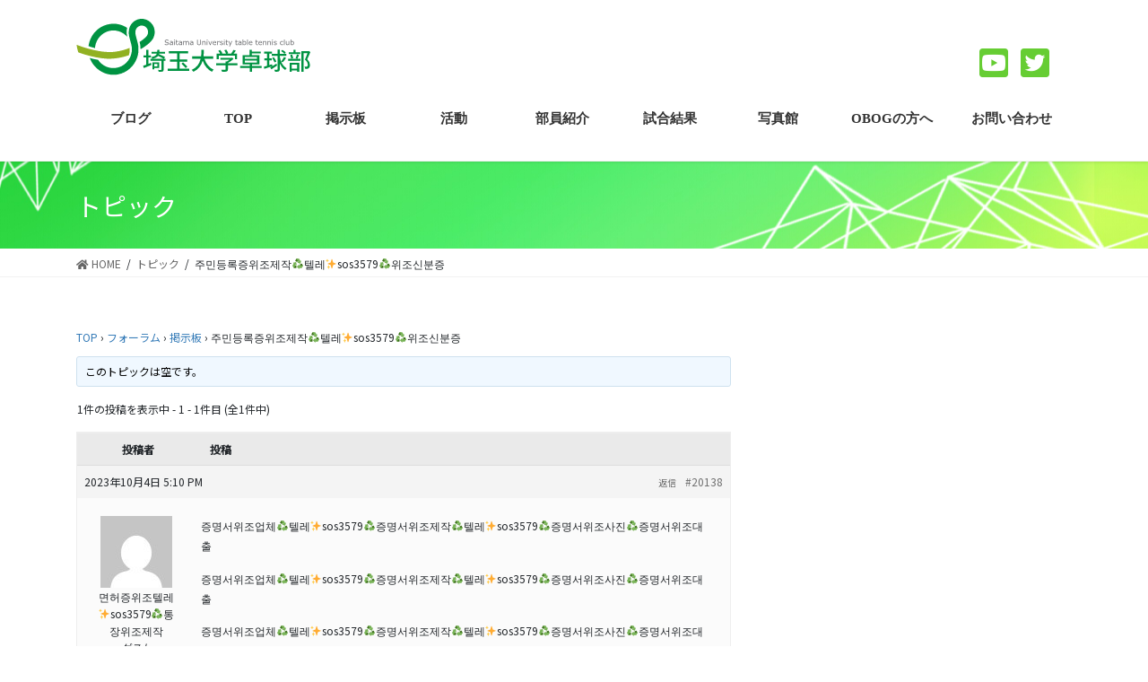

--- FILE ---
content_type: text/html; charset=UTF-8
request_url: https://saidaittc.com/forums/topic/%EC%A3%BC%EB%AF%BC%EB%93%B1%EB%A1%9D%EC%A6%9D%EC%9C%84%EC%A1%B0%EC%A0%9C%EC%9E%91%E2%99%BB%EF%B8%8F%ED%85%94%EB%A0%88%E2%9C%A8sos3579%E2%99%BB%EF%B8%8F%EC%9C%84%EC%A1%B0%EC%8B%A0%EB%B6%84%EC%A6%9D/
body_size: 20793
content:
<!DOCTYPE html>
<html lang="ja">
<head>
<meta charset="utf-8">
<meta http-equiv="X-UA-Compatible" content="IE=edge">
<meta name="viewport" content="width=device-width, initial-scale=1">
<title>주민등록증위조제작♻️텔레✨sos3579♻️위조신분증 | 埼玉大学卓球部</title>
<link rel='dns-prefetch' href='//webfonts.sakura.ne.jp' />
<link rel='dns-prefetch' href='//fonts.googleapis.com' />
<link rel='dns-prefetch' href='//s.w.org' />
<link rel="alternate" type="application/rss+xml" title="埼玉大学卓球部 &raquo; フィード" href="https://saidaittc.com/feed/" />
<link rel="alternate" type="application/rss+xml" title="埼玉大学卓球部 &raquo; コメントフィード" href="https://saidaittc.com/comments/feed/" />
<meta name="description" content="증명서위조업체♻️텔레✨sos3579♻️증명서위조제작♻️텔레✨sos3579♻️증명서위조사진♻️증명서위조대출증명서위조업체♻️텔레✨sos3579♻️증명서위조제작♻️텔레✨sos3579♻️증명서위조사진♻️증명서위조대출증명서위조업체♻️텔레✨sos3579♻️증명서위조제작♻️텔레✨sos3579♻️증명서위조사진♻️증명서위조대출증명서위조업체♻️텔레✨sos3579♻️증명서위조제작♻️텔레✨sos3579♻️증명서위조사진♻️증명서위조대출" />		<script type="text/javascript">
			window._wpemojiSettings = {"baseUrl":"https:\/\/s.w.org\/images\/core\/emoji\/12.0.0-1\/72x72\/","ext":".png","svgUrl":"https:\/\/s.w.org\/images\/core\/emoji\/12.0.0-1\/svg\/","svgExt":".svg","source":{"concatemoji":"https:\/\/saidaittc.com\/website_wordpress\/wp-includes\/js\/wp-emoji-release.min.js?ver=5.4.18"}};
			/*! This file is auto-generated */
			!function(e,a,t){var n,r,o,i=a.createElement("canvas"),p=i.getContext&&i.getContext("2d");function s(e,t){var a=String.fromCharCode;p.clearRect(0,0,i.width,i.height),p.fillText(a.apply(this,e),0,0);e=i.toDataURL();return p.clearRect(0,0,i.width,i.height),p.fillText(a.apply(this,t),0,0),e===i.toDataURL()}function c(e){var t=a.createElement("script");t.src=e,t.defer=t.type="text/javascript",a.getElementsByTagName("head")[0].appendChild(t)}for(o=Array("flag","emoji"),t.supports={everything:!0,everythingExceptFlag:!0},r=0;r<o.length;r++)t.supports[o[r]]=function(e){if(!p||!p.fillText)return!1;switch(p.textBaseline="top",p.font="600 32px Arial",e){case"flag":return s([127987,65039,8205,9895,65039],[127987,65039,8203,9895,65039])?!1:!s([55356,56826,55356,56819],[55356,56826,8203,55356,56819])&&!s([55356,57332,56128,56423,56128,56418,56128,56421,56128,56430,56128,56423,56128,56447],[55356,57332,8203,56128,56423,8203,56128,56418,8203,56128,56421,8203,56128,56430,8203,56128,56423,8203,56128,56447]);case"emoji":return!s([55357,56424,55356,57342,8205,55358,56605,8205,55357,56424,55356,57340],[55357,56424,55356,57342,8203,55358,56605,8203,55357,56424,55356,57340])}return!1}(o[r]),t.supports.everything=t.supports.everything&&t.supports[o[r]],"flag"!==o[r]&&(t.supports.everythingExceptFlag=t.supports.everythingExceptFlag&&t.supports[o[r]]);t.supports.everythingExceptFlag=t.supports.everythingExceptFlag&&!t.supports.flag,t.DOMReady=!1,t.readyCallback=function(){t.DOMReady=!0},t.supports.everything||(n=function(){t.readyCallback()},a.addEventListener?(a.addEventListener("DOMContentLoaded",n,!1),e.addEventListener("load",n,!1)):(e.attachEvent("onload",n),a.attachEvent("onreadystatechange",function(){"complete"===a.readyState&&t.readyCallback()})),(n=t.source||{}).concatemoji?c(n.concatemoji):n.wpemoji&&n.twemoji&&(c(n.twemoji),c(n.wpemoji)))}(window,document,window._wpemojiSettings);
		</script>
		<style type="text/css">
img.wp-smiley,
img.emoji {
	display: inline !important;
	border: none !important;
	box-shadow: none !important;
	height: 1em !important;
	width: 1em !important;
	margin: 0 .07em !important;
	vertical-align: -0.1em !important;
	background: none !important;
	padding: 0 !important;
}
</style>
	<link rel='stylesheet' id='vkExUnit_common_style-css'  href='https://saidaittc.com/website_wordpress/wp-content/plugins/vk-all-in-one-expansion-unit/assets/css/vkExUnit_style.css?ver=9.15.1.2' type='text/css' media='all' />
<style id='vkExUnit_common_style-inline-css' type='text/css'>
.tagcloud a:before { font-family: "Font Awesome 5 Free";content: "\f02b";font-weight: bold; }
</style>
<link rel='stylesheet' id='wp-block-library-css'  href='https://saidaittc.com/website_wordpress/wp-includes/css/dist/block-library/style.min.css?ver=5.4.18' type='text/css' media='all' />
<link rel='stylesheet' id='bbp-default-css'  href='https://saidaittc.com/website_wordpress/wp-content/plugins/bbpress/templates/default/css/bbpress.min.css?ver=2.6.9' type='text/css' media='all' />
<link rel='stylesheet' id='foobox-free-min-css'  href='https://saidaittc.com/website_wordpress/wp-content/plugins/foobox-image-lightbox/free/css/foobox.free.min.css?ver=2.7.28' type='text/css' media='all' />
<link rel='stylesheet' id='whats-new-style-css'  href='https://saidaittc.com/website_wordpress/wp-content/plugins/whats-new-genarator/whats-new.css?ver=2.0.2' type='text/css' media='all' />
<link rel='stylesheet' id='wp-show-posts-css'  href='https://saidaittc.com/website_wordpress/wp-content/plugins/wp-show-posts/css/wp-show-posts-min.css?ver=1.1.6' type='text/css' media='all' />
<link rel='stylesheet' id='ppress-frontend-css'  href='https://saidaittc.com/website_wordpress/wp-content/plugins/wp-user-avatar/assets/css/frontend.min.css?ver=4.15.9' type='text/css' media='all' />
<link rel='stylesheet' id='ppress-flatpickr-css'  href='https://saidaittc.com/website_wordpress/wp-content/plugins/wp-user-avatar/assets/flatpickr/flatpickr.min.css?ver=4.15.9' type='text/css' media='all' />
<link rel='stylesheet' id='ppress-select2-css'  href='https://saidaittc.com/website_wordpress/wp-content/plugins/wp-user-avatar/assets/select2/select2.min.css?ver=5.4.18' type='text/css' media='all' />
<link rel='stylesheet' id='noto_sans_jp-css'  href='https://fonts.googleapis.com/css2?family=Noto+Sans+JP%3Awght%40300%3B400&#038;display=swap&#038;ver=5.4.18' type='text/css' media='all' />
<link rel='stylesheet' id='bootstrap-4-style-css'  href='https://saidaittc.com/website_wordpress/wp-content/themes/lightning/library/bootstrap-4/css/bootstrap.min.css?ver=4.3.1' type='text/css' media='all' />
<link rel='stylesheet' id='lightning-design-style-css'  href='https://saidaittc.com/website_wordpress/wp-content/themes/lightning/design-skin/origin2/css/style.css?ver=9.0.7' type='text/css' media='all' />
<style id='lightning-design-style-inline-css' type='text/css'>
.media .media-body .media-heading a:hover { color:#00d150; }@media (min-width: 768px){.gMenu > li:before,.gMenu > li.menu-item-has-children::after { border-bottom-color:#ace02a }.gMenu li li { background-color:#ace02a }.gMenu li li a:hover { background-color:#00d150; }} /* @media (min-width: 768px) */.page-header { background-color:#00d150; }h2,.mainSection-title { border-top-color:#00d150; }h3:after,.subSection-title:after { border-bottom-color:#00d150; }ul.page-numbers li span.page-numbers.current { background-color:#00d150; }.pager li > a { border-color:#00d150;color:#00d150;}.pager li > a:hover { background-color:#00d150;color:#fff;}.siteFooter { border-top-color:#00d150; }dt { border-left-color:#00d150; }
</style>
<link rel='stylesheet' id='vk-font-awesome-css'  href='https://saidaittc.com/website_wordpress/wp-content/plugins/vk-all-in-one-expansion-unit/inc/font-awesome/package/versions/5/css/all.min.css?ver=5.11.2' type='text/css' media='all' />
<link rel='stylesheet' id='vk-blocks-build-css-css'  href='https://saidaittc.com/website_wordpress/wp-content/plugins/vk-all-in-one-expansion-unit/inc/vk-blocks/package/build/block-build.css?ver=0.22.4' type='text/css' media='all' />
<link rel='stylesheet' id='lightning-common-style-css'  href='https://saidaittc.com/website_wordpress/wp-content/themes/lightning/assets/css/common.css?ver=9.0.7' type='text/css' media='all' />
<link rel='stylesheet' id='lightning-theme-style-css'  href='https://saidaittc.com/website_wordpress/wp-content/themes/lightning_child_sample/style.css?ver=9.0.7' type='text/css' media='all' />
<link rel='stylesheet' id='simcal-qtip-css'  href='https://saidaittc.com/website_wordpress/wp-content/plugins/google-calendar-events/assets/generated/vendor/jquery.qtip.min.css?ver=3.3.1' type='text/css' media='all' />
<link rel='stylesheet' id='simcal-default-calendar-grid-css'  href='https://saidaittc.com/website_wordpress/wp-content/plugins/google-calendar-events/assets/generated/default-calendar-grid.min.css?ver=3.3.1' type='text/css' media='all' />
<link rel='stylesheet' id='simcal-default-calendar-list-css'  href='https://saidaittc.com/website_wordpress/wp-content/plugins/google-calendar-events/assets/generated/default-calendar-list.min.css?ver=3.3.1' type='text/css' media='all' />
<script type='text/javascript' src='https://saidaittc.com/website_wordpress/wp-includes/js/jquery/jquery.js?ver=1.12.4-wp'></script>
<script type='text/javascript'>
;(function($,document,window){$(document).ready(function($){/* Add scroll recognition class */$(window).scroll(function () {var scroll = $(this).scrollTop();if ($(this).scrollTop() > 160) {$('body').addClass('header_scrolled');} else {$('body').removeClass('header_scrolled');}});});})(jQuery,document,window);
</script>
<script type='text/javascript' src='https://saidaittc.com/website_wordpress/wp-includes/js/jquery/jquery-migrate.min.js?ver=1.4.1'></script>
<script type='text/javascript' src='//webfonts.sakura.ne.jp/js/sakurav3.js?fadein=0&#038;ver=3.1.4'></script>
<script type='text/javascript' src='https://saidaittc.com/website_wordpress/wp-content/plugins/wp-user-avatar/assets/flatpickr/flatpickr.min.js?ver=4.15.9'></script>
<script type='text/javascript' src='https://saidaittc.com/website_wordpress/wp-content/plugins/wp-user-avatar/assets/select2/select2.min.js?ver=4.15.9'></script>
<script type='text/javascript'>
/* Run FooBox FREE (v2.7.28) */
var FOOBOX = window.FOOBOX = {
	ready: true,
	disableOthers: false,
	o: {wordpress: { enabled: true }, countMessage:'image %index of %total', captions: { dataTitle: ["captionTitle","title"], dataDesc: ["captionDesc","description"] }, rel: '', excludes:'.fbx-link,.nofoobox,.nolightbox,a[href*="pinterest.com/pin/create/button/"]', affiliate : { enabled: false }},
	selectors: [
		".foogallery-container.foogallery-lightbox-foobox", ".foogallery-container.foogallery-lightbox-foobox-free", ".gallery", ".wp-block-gallery", ".wp-caption", ".wp-block-image", "a:has(img[class*=wp-image-])", ".foobox"
	],
	pre: function( $ ){
		// Custom JavaScript (Pre)
		
	},
	post: function( $ ){
		// Custom JavaScript (Post)
		
		// Custom Captions Code
		
	},
	custom: function( $ ){
		// Custom Extra JS
		
	}
};
</script>
<script type='text/javascript' src='https://saidaittc.com/website_wordpress/wp-content/plugins/foobox-image-lightbox/free/js/foobox.free.min.js?ver=2.7.28'></script>
<link rel='https://api.w.org/' href='https://saidaittc.com/wp-json/' />
<link rel="EditURI" type="application/rsd+xml" title="RSD" href="https://saidaittc.com/website_wordpress/xmlrpc.php?rsd" />
<link rel="wlwmanifest" type="application/wlwmanifest+xml" href="https://saidaittc.com/website_wordpress/wp-includes/wlwmanifest.xml" /> 
<meta name="generator" content="WordPress 5.4.18" />
<link rel="canonical" href="https://saidaittc.com/forums/topic/%ec%a3%bc%eb%af%bc%eb%93%b1%eb%a1%9d%ec%a6%9d%ec%9c%84%ec%a1%b0%ec%a0%9c%ec%9e%91%e2%99%bb%ef%b8%8f%ed%85%94%eb%a0%88%e2%9c%a8sos3579%e2%99%bb%ef%b8%8f%ec%9c%84%ec%a1%b0%ec%8b%a0%eb%b6%84%ec%a6%9d/" />
<link rel='shortlink' href='https://saidaittc.com/?p=20138' />
<link rel="alternate" type="application/json+oembed" href="https://saidaittc.com/wp-json/oembed/1.0/embed?url=https%3A%2F%2Fsaidaittc.com%2Fforums%2Ftopic%2F%25ec%25a3%25bc%25eb%25af%25bc%25eb%2593%25b1%25eb%25a1%259d%25ec%25a6%259d%25ec%259c%2584%25ec%25a1%25b0%25ec%25a0%259c%25ec%259e%2591%25e2%2599%25bb%25ef%25b8%258f%25ed%2585%2594%25eb%25a0%2588%25e2%259c%25a8sos3579%25e2%2599%25bb%25ef%25b8%258f%25ec%259c%2584%25ec%25a1%25b0%25ec%258b%25a0%25eb%25b6%2584%25ec%25a6%259d%2F" />
<link rel="alternate" type="text/xml+oembed" href="https://saidaittc.com/wp-json/oembed/1.0/embed?url=https%3A%2F%2Fsaidaittc.com%2Fforums%2Ftopic%2F%25ec%25a3%25bc%25eb%25af%25bc%25eb%2593%25b1%25eb%25a1%259d%25ec%25a6%259d%25ec%259c%2584%25ec%25a1%25b0%25ec%25a0%259c%25ec%259e%2591%25e2%2599%25bb%25ef%25b8%258f%25ed%2585%2594%25eb%25a0%2588%25e2%259c%25a8sos3579%25e2%2599%25bb%25ef%25b8%258f%25ec%259c%2584%25ec%25a1%25b0%25ec%258b%25a0%25eb%25b6%2584%25ec%25a6%259d%2F&#038;format=xml" />
<style type='text/css'>
h1,h2,h3,h1:lang(ja),h2:lang(ja),h3:lang(ja),.entry-title:lang(ja){ font-family: "ゴシックMB101 B";}h4,h5,h6,h4:lang(ja),h5:lang(ja),h6:lang(ja),div.entry-meta span:lang(ja),footer.entry-footer span:lang(ja){ font-family: "カクミン R";}.hentry,.entry-content p,.post-inner.entry-content p,#comments div:lang(ja){ font-family: "UD新ゴ R";}strong,b,#comments .comment-author .fn:lang(ja){ font-family: "UD新ゴ M";}</style>
<style>#post-1459254 h1, #post-1459254 h2, #post-1459254 h3, #post-1459254 .entry-title, #post-1459254 h4, #post-1459254 h5, #post-1459254 h6, #post-1459254 strong, #post-1459254 b, #post-1459254.hentry {font-family: 'Noto Sans JP', san-sarif !important;}\n#post-1429610 h1, #post-1429610 h2, #post-1429610 h3, #post-1429610 .entry-title, #post-1429610 h4, #post-1429610 h5, #post-1429610 h6, #post-1429610 strong, #post-1429610 b, #post-1429610.hentry {font-family: 'Noto Sans JP', san-sarif !important;}\n#post-1417881 h1, #post-1417881 h2, #post-1417881 h3, #post-1417881 .entry-title, #post-1417881 h4, #post-1417881 h5, #post-1417881 h6, #post-1417881 strong, #post-1417881 b, #post-1417881.hentry {font-family: 'Noto Sans JP', san-sarif !important;}\n#post-1373949 h1, #post-1373949 h2, #post-1373949 h3, #post-1373949 .entry-title, #post-1373949 h4, #post-1373949 h5, #post-1373949 h6, #post-1373949 strong, #post-1373949 b, #post-1373949.hentry {font-family: 'Noto Sans JP', san-sarif !important;}\n#post-1366027 h1, #post-1366027 h2, #post-1366027 h3, #post-1366027 .entry-title, #post-1366027 h4, #post-1366027 h5, #post-1366027 h6, #post-1366027 strong, #post-1366027 b, #post-1366027.hentry {font-family: 'Noto Sans JP', san-sarif !important;}\n#post-1312315 h1, #post-1312315 h2, #post-1312315 h3, #post-1312315 .entry-title, #post-1312315 h4, #post-1312315 h5, #post-1312315 h6, #post-1312315 strong, #post-1312315 b, #post-1312315.hentry {font-family: 'Noto Sans JP', san-sarif !important;}\n#post-1281138 h1, #post-1281138 h2, #post-1281138 h3, #post-1281138 .entry-title, #post-1281138 h4, #post-1281138 h5, #post-1281138 h6, #post-1281138 strong, #post-1281138 b, #post-1281138.hentry {font-family: 'Noto Sans JP', san-sarif !important;}\n#post-1256559 h1, #post-1256559 h2, #post-1256559 h3, #post-1256559 .entry-title, #post-1256559 h4, #post-1256559 h5, #post-1256559 h6, #post-1256559 strong, #post-1256559 b, #post-1256559.hentry {font-family: 'Noto Sans JP', san-sarif !important;}\n#post-1209082 h1, #post-1209082 h2, #post-1209082 h3, #post-1209082 .entry-title, #post-1209082 h4, #post-1209082 h5, #post-1209082 h6, #post-1209082 strong, #post-1209082 b, #post-1209082.hentry {font-family: 'Noto Sans JP', san-sarif !important;}\n#post-1136154 h1, #post-1136154 h2, #post-1136154 h3, #post-1136154 .entry-title, #post-1136154 h4, #post-1136154 h5, #post-1136154 h6, #post-1136154 strong, #post-1136154 b, #post-1136154.hentry {font-family: 'Noto Sans JP', san-sarif !important;}\n#post-990793 h1, #post-990793 h2, #post-990793 h3, #post-990793 .entry-title, #post-990793 h4, #post-990793 h5, #post-990793 h6, #post-990793 strong, #post-990793 b, #post-990793.hentry {font-family: 'Noto Sans JP', san-sarif !important;}\n#post-934540 h1, #post-934540 h2, #post-934540 h3, #post-934540 .entry-title, #post-934540 h4, #post-934540 h5, #post-934540 h6, #post-934540 strong, #post-934540 b, #post-934540.hentry {font-family: 'Noto Sans JP', san-sarif !important;}\n#post-859064 h1, #post-859064 h2, #post-859064 h3, #post-859064 .entry-title, #post-859064 h4, #post-859064 h5, #post-859064 h6, #post-859064 strong, #post-859064 b, #post-859064.hentry {font-family: 'Noto Sans JP', san-sarif !important;}\n#post-812720 h1, #post-812720 h2, #post-812720 h3, #post-812720 .entry-title, #post-812720 h4, #post-812720 h5, #post-812720 h6, #post-812720 strong, #post-812720 b, #post-812720.hentry {font-family: 'Noto Sans JP', san-sarif !important;}\n#post-753812 h1, #post-753812 h2, #post-753812 h3, #post-753812 .entry-title, #post-753812 h4, #post-753812 h5, #post-753812 h6, #post-753812 strong, #post-753812 b, #post-753812.hentry {font-family: 'Noto Sans JP', san-sarif !important;}\n#post-726959 h1, #post-726959 h2, #post-726959 h3, #post-726959 .entry-title, #post-726959 h4, #post-726959 h5, #post-726959 h6, #post-726959 strong, #post-726959 b, #post-726959.hentry {font-family: 'Noto Sans JP', san-sarif !important;}\n#post-693125 h1, #post-693125 h2, #post-693125 h3, #post-693125 .entry-title, #post-693125 h4, #post-693125 h5, #post-693125 h6, #post-693125 strong, #post-693125 b, #post-693125.hentry {font-family: 'Noto Sans JP', san-sarif !important;}\n#post-690230 h1, #post-690230 h2, #post-690230 h3, #post-690230 .entry-title, #post-690230 h4, #post-690230 h5, #post-690230 h6, #post-690230 strong, #post-690230 b, #post-690230.hentry {font-family: 'Noto Sans JP', san-sarif !important;}\n#post-671177 h1, #post-671177 h2, #post-671177 h3, #post-671177 .entry-title, #post-671177 h4, #post-671177 h5, #post-671177 h6, #post-671177 strong, #post-671177 b, #post-671177.hentry {font-family: 'Noto Sans JP', san-sarif !important;}\n#post-653087 h1, #post-653087 h2, #post-653087 h3, #post-653087 .entry-title, #post-653087 h4, #post-653087 h5, #post-653087 h6, #post-653087 strong, #post-653087 b, #post-653087.hentry {font-family: 'Noto Sans JP', san-sarif !important;}\n#post-633756 h1, #post-633756 h2, #post-633756 h3, #post-633756 .entry-title, #post-633756 h4, #post-633756 h5, #post-633756 h6, #post-633756 strong, #post-633756 b, #post-633756.hentry {font-family: 'Noto Sans JP', san-sarif !important;}\n#post-611092 h1, #post-611092 h2, #post-611092 h3, #post-611092 .entry-title, #post-611092 h4, #post-611092 h5, #post-611092 h6, #post-611092 strong, #post-611092 b, #post-611092.hentry {font-family: 'Noto Sans JP', san-sarif !important;}\n#post-581857 h1, #post-581857 h2, #post-581857 h3, #post-581857 .entry-title, #post-581857 h4, #post-581857 h5, #post-581857 h6, #post-581857 strong, #post-581857 b, #post-581857.hentry {font-family: 'Noto Sans JP', san-sarif !important;}\n#post-480805 h1, #post-480805 h2, #post-480805 h3, #post-480805 .entry-title, #post-480805 h4, #post-480805 h5, #post-480805 h6, #post-480805 strong, #post-480805 b, #post-480805.hentry {font-family: 'Noto Sans JP', san-sarif !important;}\n#post-570058 h1, #post-570058 h2, #post-570058 h3, #post-570058 .entry-title, #post-570058 h4, #post-570058 h5, #post-570058 h6, #post-570058 strong, #post-570058 b, #post-570058.hentry {font-family: 'Noto Sans JP', san-sarif !important;}\n#post-545561 h1, #post-545561 h2, #post-545561 h3, #post-545561 .entry-title, #post-545561 h4, #post-545561 h5, #post-545561 h6, #post-545561 strong, #post-545561 b, #post-545561.hentry {font-family: 'Noto Sans JP', san-sarif !important;}\n#post-530551 h1, #post-530551 h2, #post-530551 h3, #post-530551 .entry-title, #post-530551 h4, #post-530551 h5, #post-530551 h6, #post-530551 strong, #post-530551 b, #post-530551.hentry {font-family: 'Noto Sans JP', san-sarif !important;}\n#post-507048 h1, #post-507048 h2, #post-507048 h3, #post-507048 .entry-title, #post-507048 h4, #post-507048 h5, #post-507048 h6, #post-507048 strong, #post-507048 b, #post-507048.hentry {font-family: 'Noto Sans JP', san-sarif !important;}\n#post-493897 h1, #post-493897 h2, #post-493897 h3, #post-493897 .entry-title, #post-493897 h4, #post-493897 h5, #post-493897 h6, #post-493897 strong, #post-493897 b, #post-493897.hentry {font-family: 'Noto Sans JP', san-sarif !important;}\n#post-477685 h1, #post-477685 h2, #post-477685 h3, #post-477685 .entry-title, #post-477685 h4, #post-477685 h5, #post-477685 h6, #post-477685 strong, #post-477685 b, #post-477685.hentry {font-family: 'Noto Sans JP', san-sarif !important;}\n#post-400551 h1, #post-400551 h2, #post-400551 h3, #post-400551 .entry-title, #post-400551 h4, #post-400551 h5, #post-400551 h6, #post-400551 strong, #post-400551 b, #post-400551.hentry {font-family: 'Noto Sans JP', san-sarif !important;}\n#post-364250 h1, #post-364250 h2, #post-364250 h3, #post-364250 .entry-title, #post-364250 h4, #post-364250 h5, #post-364250 h6, #post-364250 strong, #post-364250 b, #post-364250.hentry {font-family: 'Noto Sans JP', san-sarif !important;}\n#post-318287 h1, #post-318287 h2, #post-318287 h3, #post-318287 .entry-title, #post-318287 h4, #post-318287 h5, #post-318287 h6, #post-318287 strong, #post-318287 b, #post-318287.hentry {font-family: 'Noto Sans JP', san-sarif !important;}\n#post-318087 h1, #post-318087 h2, #post-318087 h3, #post-318087 .entry-title, #post-318087 h4, #post-318087 h5, #post-318087 h6, #post-318087 strong, #post-318087 b, #post-318087.hentry {font-family: 'Noto Sans JP', san-sarif !important;}\n#post-279140 h1, #post-279140 h2, #post-279140 h3, #post-279140 .entry-title, #post-279140 h4, #post-279140 h5, #post-279140 h6, #post-279140 strong, #post-279140 b, #post-279140.hentry {font-family: 'Noto Sans JP', san-sarif !important;}\n#post-260783 h1, #post-260783 h2, #post-260783 h3, #post-260783 .entry-title, #post-260783 h4, #post-260783 h5, #post-260783 h6, #post-260783 strong, #post-260783 b, #post-260783.hentry {font-family: 'Noto Sans JP', san-sarif !important;}\n#post-177099 h1, #post-177099 h2, #post-177099 h3, #post-177099 .entry-title, #post-177099 h4, #post-177099 h5, #post-177099 h6, #post-177099 strong, #post-177099 b, #post-177099.hentry {font-family: 'Noto Sans JP', san-sarif !important;}\n#post-170306 h1, #post-170306 h2, #post-170306 h3, #post-170306 .entry-title, #post-170306 h4, #post-170306 h5, #post-170306 h6, #post-170306 strong, #post-170306 b, #post-170306.hentry {font-family: 'Noto Sans JP', san-sarif !important;}\n#post-147201 h1, #post-147201 h2, #post-147201 h3, #post-147201 .entry-title, #post-147201 h4, #post-147201 h5, #post-147201 h6, #post-147201 strong, #post-147201 b, #post-147201.hentry {font-family: 'Noto Sans JP', san-sarif !important;}\n#post-131697 h1, #post-131697 h2, #post-131697 h3, #post-131697 .entry-title, #post-131697 h4, #post-131697 h5, #post-131697 h6, #post-131697 strong, #post-131697 b, #post-131697.hentry {font-family: 'Noto Sans JP', san-sarif !important;}\n#post-111838 h1, #post-111838 h2, #post-111838 h3, #post-111838 .entry-title, #post-111838 h4, #post-111838 h5, #post-111838 h6, #post-111838 strong, #post-111838 b, #post-111838.hentry {font-family: 'Noto Sans JP', san-sarif !important;}\n#post-102429 h1, #post-102429 h2, #post-102429 h3, #post-102429 .entry-title, #post-102429 h4, #post-102429 h5, #post-102429 h6, #post-102429 strong, #post-102429 b, #post-102429.hentry {font-family: 'Noto Sans JP', san-sarif !important;}\n#post-95271 h1, #post-95271 h2, #post-95271 h3, #post-95271 .entry-title, #post-95271 h4, #post-95271 h5, #post-95271 h6, #post-95271 strong, #post-95271 b, #post-95271.hentry {font-family: 'Noto Sans JP', san-sarif !important;}\n#post-87726 h1, #post-87726 h2, #post-87726 h3, #post-87726 .entry-title, #post-87726 h4, #post-87726 h5, #post-87726 h6, #post-87726 strong, #post-87726 b, #post-87726.hentry {font-family: 'Noto Sans JP', san-sarif !important;}\n#post-78813 h1, #post-78813 h2, #post-78813 h3, #post-78813 .entry-title, #post-78813 h4, #post-78813 h5, #post-78813 h6, #post-78813 strong, #post-78813 b, #post-78813.hentry {font-family: 'Noto Sans JP', san-sarif !important;}\n#post-80152 h1, #post-80152 h2, #post-80152 h3, #post-80152 .entry-title, #post-80152 h4, #post-80152 h5, #post-80152 h6, #post-80152 strong, #post-80152 b, #post-80152.hentry {font-family: 'Noto Sans JP', san-sarif !important;}\n#post-77192 h1, #post-77192 h2, #post-77192 h3, #post-77192 .entry-title, #post-77192 h4, #post-77192 h5, #post-77192 h6, #post-77192 strong, #post-77192 b, #post-77192.hentry {font-family: 'Noto Sans JP', san-sarif !important;}\n#post-72333 h1, #post-72333 h2, #post-72333 h3, #post-72333 .entry-title, #post-72333 h4, #post-72333 h5, #post-72333 h6, #post-72333 strong, #post-72333 b, #post-72333.hentry {font-family: 'Noto Sans JP', san-sarif !important;}\n#post-70046 h1, #post-70046 h2, #post-70046 h3, #post-70046 .entry-title, #post-70046 h4, #post-70046 h5, #post-70046 h6, #post-70046 strong, #post-70046 b, #post-70046.hentry {font-family: 'Noto Sans JP', san-sarif !important;}\n#post-68272 h1, #post-68272 h2, #post-68272 h3, #post-68272 .entry-title, #post-68272 h4, #post-68272 h5, #post-68272 h6, #post-68272 strong, #post-68272 b, #post-68272.hentry {font-family: 'Noto Sans JP', san-sarif !important;}\n#post-61986 h1, #post-61986 h2, #post-61986 h3, #post-61986 .entry-title, #post-61986 h4, #post-61986 h5, #post-61986 h6, #post-61986 strong, #post-61986 b, #post-61986.hentry {font-family: 'Noto Sans JP', san-sarif !important;}\n#post-59840 h1, #post-59840 h2, #post-59840 h3, #post-59840 .entry-title, #post-59840 h4, #post-59840 h5, #post-59840 h6, #post-59840 strong, #post-59840 b, #post-59840.hentry {font-family: 'Noto Sans JP', san-sarif !important;}\n#post-58827 h1, #post-58827 h2, #post-58827 h3, #post-58827 .entry-title, #post-58827 h4, #post-58827 h5, #post-58827 h6, #post-58827 strong, #post-58827 b, #post-58827.hentry {font-family: 'Noto Sans JP', san-sarif !important;}\n#post-57775 h1, #post-57775 h2, #post-57775 h3, #post-57775 .entry-title, #post-57775 h4, #post-57775 h5, #post-57775 h6, #post-57775 strong, #post-57775 b, #post-57775.hentry {font-family: 'Noto Sans JP', san-sarif !important;}\n#post-56537 h1, #post-56537 h2, #post-56537 h3, #post-56537 .entry-title, #post-56537 h4, #post-56537 h5, #post-56537 h6, #post-56537 strong, #post-56537 b, #post-56537.hentry {font-family: 'Noto Sans JP', san-sarif !important;}\n#post-55456 h1, #post-55456 h2, #post-55456 h3, #post-55456 .entry-title, #post-55456 h4, #post-55456 h5, #post-55456 h6, #post-55456 strong, #post-55456 b, #post-55456.hentry {font-family: 'Noto Sans JP', san-sarif !important;}\n#post-51160 h1, #post-51160 h2, #post-51160 h3, #post-51160 .entry-title, #post-51160 h4, #post-51160 h5, #post-51160 h6, #post-51160 strong, #post-51160 b, #post-51160.hentry {font-family: 'Noto Sans JP', san-sarif !important;}\n#post-49191 h1, #post-49191 h2, #post-49191 h3, #post-49191 .entry-title, #post-49191 h4, #post-49191 h5, #post-49191 h6, #post-49191 strong, #post-49191 b, #post-49191.hentry {font-family: 'Noto Sans JP', san-sarif !important;}\n#post-45942 h1, #post-45942 h2, #post-45942 h3, #post-45942 .entry-title, #post-45942 h4, #post-45942 h5, #post-45942 h6, #post-45942 strong, #post-45942 b, #post-45942.hentry {font-family: 'Noto Sans JP', san-sarif !important;}\n#post-43548 h1, #post-43548 h2, #post-43548 h3, #post-43548 .entry-title, #post-43548 h4, #post-43548 h5, #post-43548 h6, #post-43548 strong, #post-43548 b, #post-43548.hentry {font-family: 'Noto Sans JP', san-sarif !important;}\n#post-40797 h1, #post-40797 h2, #post-40797 h3, #post-40797 .entry-title, #post-40797 h4, #post-40797 h5, #post-40797 h6, #post-40797 strong, #post-40797 b, #post-40797.hentry {font-family: 'Noto Sans JP', san-sarif !important;}\n#post-37455 h1, #post-37455 h2, #post-37455 h3, #post-37455 .entry-title, #post-37455 h4, #post-37455 h5, #post-37455 h6, #post-37455 strong, #post-37455 b, #post-37455.hentry {font-family: 'Noto Sans JP', san-sarif !important;}\n#post-36059 h1, #post-36059 h2, #post-36059 h3, #post-36059 .entry-title, #post-36059 h4, #post-36059 h5, #post-36059 h6, #post-36059 strong, #post-36059 b, #post-36059.hentry {font-family: 'Noto Sans JP', san-sarif !important;}\n#post-32007 h1, #post-32007 h2, #post-32007 h3, #post-32007 .entry-title, #post-32007 h4, #post-32007 h5, #post-32007 h6, #post-32007 strong, #post-32007 b, #post-32007.hentry {font-family: 'Noto Sans JP', san-sarif !important;}\n#post-31359 h1, #post-31359 h2, #post-31359 h3, #post-31359 .entry-title, #post-31359 h4, #post-31359 h5, #post-31359 h6, #post-31359 strong, #post-31359 b, #post-31359.hentry {font-family: 'Noto Sans JP', san-sarif !important;}\n#post-27643 h1, #post-27643 h2, #post-27643 h3, #post-27643 .entry-title, #post-27643 h4, #post-27643 h5, #post-27643 h6, #post-27643 strong, #post-27643 b, #post-27643.hentry {font-family: 'Noto Sans JP', san-sarif !important;}\n#post-26961 h1, #post-26961 h2, #post-26961 h3, #post-26961 .entry-title, #post-26961 h4, #post-26961 h5, #post-26961 h6, #post-26961 strong, #post-26961 b, #post-26961.hentry {font-family: 'Noto Sans JP', san-sarif !important;}\n#post-26216 h1, #post-26216 h2, #post-26216 h3, #post-26216 .entry-title, #post-26216 h4, #post-26216 h5, #post-26216 h6, #post-26216 strong, #post-26216 b, #post-26216.hentry {font-family: 'Noto Sans JP', san-sarif !important;}\n#post-25248 h1, #post-25248 h2, #post-25248 h3, #post-25248 .entry-title, #post-25248 h4, #post-25248 h5, #post-25248 h6, #post-25248 strong, #post-25248 b, #post-25248.hentry {font-family: 'Noto Sans JP', san-sarif !important;}\n#post-24643 h1, #post-24643 h2, #post-24643 h3, #post-24643 .entry-title, #post-24643 h4, #post-24643 h5, #post-24643 h6, #post-24643 strong, #post-24643 b, #post-24643.hentry {font-family: 'Noto Sans JP', san-sarif !important;}\n#post-24300 h1, #post-24300 h2, #post-24300 h3, #post-24300 .entry-title, #post-24300 h4, #post-24300 h5, #post-24300 h6, #post-24300 strong, #post-24300 b, #post-24300.hentry {font-family: 'Noto Sans JP', san-sarif !important;}\n#post-23400 h1, #post-23400 h2, #post-23400 h3, #post-23400 .entry-title, #post-23400 h4, #post-23400 h5, #post-23400 h6, #post-23400 strong, #post-23400 b, #post-23400.hentry {font-family: 'Noto Sans JP', san-sarif !important;}\n#post-22723 h1, #post-22723 h2, #post-22723 h3, #post-22723 .entry-title, #post-22723 h4, #post-22723 h5, #post-22723 h6, #post-22723 strong, #post-22723 b, #post-22723.hentry {font-family: 'Noto Sans JP', san-sarif !important;}\n#post-22153 h1, #post-22153 h2, #post-22153 h3, #post-22153 .entry-title, #post-22153 h4, #post-22153 h5, #post-22153 h6, #post-22153 strong, #post-22153 b, #post-22153.hentry {font-family: 'Noto Sans JP', san-sarif !important;}\n#post-21613 h1, #post-21613 h2, #post-21613 h3, #post-21613 .entry-title, #post-21613 h4, #post-21613 h5, #post-21613 h6, #post-21613 strong, #post-21613 b, #post-21613.hentry {font-family: 'Noto Sans JP', san-sarif !important;}\n#post-21516 h1, #post-21516 h2, #post-21516 h3, #post-21516 .entry-title, #post-21516 h4, #post-21516 h5, #post-21516 h6, #post-21516 strong, #post-21516 b, #post-21516.hentry {font-family: 'Noto Sans JP', san-sarif !important;}\n#post-21304 h1, #post-21304 h2, #post-21304 h3, #post-21304 .entry-title, #post-21304 h4, #post-21304 h5, #post-21304 h6, #post-21304 strong, #post-21304 b, #post-21304.hentry {font-family: 'Noto Sans JP', san-sarif !important;}\n#post-21214 h1, #post-21214 h2, #post-21214 h3, #post-21214 .entry-title, #post-21214 h4, #post-21214 h5, #post-21214 h6, #post-21214 strong, #post-21214 b, #post-21214.hentry {font-family: 'Noto Sans JP', san-sarif !important;}\n#post-20984 h1, #post-20984 h2, #post-20984 h3, #post-20984 .entry-title, #post-20984 h4, #post-20984 h5, #post-20984 h6, #post-20984 strong, #post-20984 b, #post-20984.hentry {font-family: 'Noto Sans JP', san-sarif !important;}\n#post-20945 h1, #post-20945 h2, #post-20945 h3, #post-20945 .entry-title, #post-20945 h4, #post-20945 h5, #post-20945 h6, #post-20945 strong, #post-20945 b, #post-20945.hentry {font-family: 'Noto Sans JP', san-sarif !important;}\n#post-20904 h1, #post-20904 h2, #post-20904 h3, #post-20904 .entry-title, #post-20904 h4, #post-20904 h5, #post-20904 h6, #post-20904 strong, #post-20904 b, #post-20904.hentry {font-family: 'Noto Sans JP', san-sarif !important;}\n#post-20893 h1, #post-20893 h2, #post-20893 h3, #post-20893 .entry-title, #post-20893 h4, #post-20893 h5, #post-20893 h6, #post-20893 strong, #post-20893 b, #post-20893.hentry {font-family: 'Noto Sans JP', san-sarif !important;}\n#post-20885 h1, #post-20885 h2, #post-20885 h3, #post-20885 .entry-title, #post-20885 h4, #post-20885 h5, #post-20885 h6, #post-20885 strong, #post-20885 b, #post-20885.hentry {font-family: 'Noto Sans JP', san-sarif !important;}\n#post-20876 h1, #post-20876 h2, #post-20876 h3, #post-20876 .entry-title, #post-20876 h4, #post-20876 h5, #post-20876 h6, #post-20876 strong, #post-20876 b, #post-20876.hentry {font-family: 'Noto Sans JP', san-sarif !important;}\n#post-20858 h1, #post-20858 h2, #post-20858 h3, #post-20858 .entry-title, #post-20858 h4, #post-20858 h5, #post-20858 h6, #post-20858 strong, #post-20858 b, #post-20858.hentry {font-family: 'Noto Sans JP', san-sarif !important;}\n#post-20836 h1, #post-20836 h2, #post-20836 h3, #post-20836 .entry-title, #post-20836 h4, #post-20836 h5, #post-20836 h6, #post-20836 strong, #post-20836 b, #post-20836.hentry {font-family: 'Noto Sans JP', san-sarif !important;}\n#post-20766 h1, #post-20766 h2, #post-20766 h3, #post-20766 .entry-title, #post-20766 h4, #post-20766 h5, #post-20766 h6, #post-20766 strong, #post-20766 b, #post-20766.hentry {font-family: 'Noto Sans JP', san-sarif !important;}\n#post-20745 h1, #post-20745 h2, #post-20745 h3, #post-20745 .entry-title, #post-20745 h4, #post-20745 h5, #post-20745 h6, #post-20745 strong, #post-20745 b, #post-20745.hentry {font-family: 'Noto Sans JP', san-sarif !important;}\n#post-20445 h1, #post-20445 h2, #post-20445 h3, #post-20445 .entry-title, #post-20445 h4, #post-20445 h5, #post-20445 h6, #post-20445 strong, #post-20445 b, #post-20445.hentry {font-family: 'Noto Sans JP', san-sarif !important;}\n#post-20323 h1, #post-20323 h2, #post-20323 h3, #post-20323 .entry-title, #post-20323 h4, #post-20323 h5, #post-20323 h6, #post-20323 strong, #post-20323 b, #post-20323.hentry {font-family: 'Noto Sans JP', san-sarif !important;}\n#post-20310 h1, #post-20310 h2, #post-20310 h3, #post-20310 .entry-title, #post-20310 h4, #post-20310 h5, #post-20310 h6, #post-20310 strong, #post-20310 b, #post-20310.hentry {font-family: 'Noto Sans JP', san-sarif !important;}\n#post-20297 h1, #post-20297 h2, #post-20297 h3, #post-20297 .entry-title, #post-20297 h4, #post-20297 h5, #post-20297 h6, #post-20297 strong, #post-20297 b, #post-20297.hentry {font-family: 'Noto Sans JP', san-sarif !important;}\n#post-20285 h1, #post-20285 h2, #post-20285 h3, #post-20285 .entry-title, #post-20285 h4, #post-20285 h5, #post-20285 h6, #post-20285 strong, #post-20285 b, #post-20285.hentry {font-family: 'Noto Sans JP', san-sarif !important;}\n#post-20267 h1, #post-20267 h2, #post-20267 h3, #post-20267 .entry-title, #post-20267 h4, #post-20267 h5, #post-20267 h6, #post-20267 strong, #post-20267 b, #post-20267.hentry {font-family: 'Noto Sans JP', san-sarif !important;}\n#post-20262 h1, #post-20262 h2, #post-20262 h3, #post-20262 .entry-title, #post-20262 h4, #post-20262 h5, #post-20262 h6, #post-20262 strong, #post-20262 b, #post-20262.hentry {font-family: 'Noto Sans JP', san-sarif !important;}\n#post-20258 h1, #post-20258 h2, #post-20258 h3, #post-20258 .entry-title, #post-20258 h4, #post-20258 h5, #post-20258 h6, #post-20258 strong, #post-20258 b, #post-20258.hentry {font-family: 'Noto Sans JP', san-sarif !important;}\n#post-20256 h1, #post-20256 h2, #post-20256 h3, #post-20256 .entry-title, #post-20256 h4, #post-20256 h5, #post-20256 h6, #post-20256 strong, #post-20256 b, #post-20256.hentry {font-family: 'Noto Sans JP', san-sarif !important;}\n#post-20246 h1, #post-20246 h2, #post-20246 h3, #post-20246 .entry-title, #post-20246 h4, #post-20246 h5, #post-20246 h6, #post-20246 strong, #post-20246 b, #post-20246.hentry {font-family: 'Noto Sans JP', san-sarif !important;}\n#post-20240 h1, #post-20240 h2, #post-20240 h3, #post-20240 .entry-title, #post-20240 h4, #post-20240 h5, #post-20240 h6, #post-20240 strong, #post-20240 b, #post-20240.hentry {font-family: 'Noto Sans JP', san-sarif !important;}\n#post-20235 h1, #post-20235 h2, #post-20235 h3, #post-20235 .entry-title, #post-20235 h4, #post-20235 h5, #post-20235 h6, #post-20235 strong, #post-20235 b, #post-20235.hentry {font-family: 'Noto Sans JP', san-sarif !important;}\n#post-20213 h1, #post-20213 h2, #post-20213 h3, #post-20213 .entry-title, #post-20213 h4, #post-20213 h5, #post-20213 h6, #post-20213 strong, #post-20213 b, #post-20213.hentry {font-family: 'Noto Sans JP', san-sarif !important;}\n#post-20208 h1, #post-20208 h2, #post-20208 h3, #post-20208 .entry-title, #post-20208 h4, #post-20208 h5, #post-20208 h6, #post-20208 strong, #post-20208 b, #post-20208.hentry {font-family: 'Noto Sans JP', san-sarif !important;}\n#post-20201 h1, #post-20201 h2, #post-20201 h3, #post-20201 .entry-title, #post-20201 h4, #post-20201 h5, #post-20201 h6, #post-20201 strong, #post-20201 b, #post-20201.hentry {font-family: 'Noto Sans JP', san-sarif !important;}\n#post-20198 h1, #post-20198 h2, #post-20198 h3, #post-20198 .entry-title, #post-20198 h4, #post-20198 h5, #post-20198 h6, #post-20198 strong, #post-20198 b, #post-20198.hentry {font-family: 'Noto Sans JP', san-sarif !important;}\n#post-20184 h1, #post-20184 h2, #post-20184 h3, #post-20184 .entry-title, #post-20184 h4, #post-20184 h5, #post-20184 h6, #post-20184 strong, #post-20184 b, #post-20184.hentry {font-family: 'Noto Sans JP', san-sarif !important;}\n#post-20179 h1, #post-20179 h2, #post-20179 h3, #post-20179 .entry-title, #post-20179 h4, #post-20179 h5, #post-20179 h6, #post-20179 strong, #post-20179 b, #post-20179.hentry {font-family: 'Noto Sans JP', san-sarif !important;}\n#post-20171 h1, #post-20171 h2, #post-20171 h3, #post-20171 .entry-title, #post-20171 h4, #post-20171 h5, #post-20171 h6, #post-20171 strong, #post-20171 b, #post-20171.hentry {font-family: 'Noto Sans JP', san-sarif !important;}\n#post-20165 h1, #post-20165 h2, #post-20165 h3, #post-20165 .entry-title, #post-20165 h4, #post-20165 h5, #post-20165 h6, #post-20165 strong, #post-20165 b, #post-20165.hentry {font-family: 'Noto Sans JP', san-sarif !important;}\n#post-20156 h1, #post-20156 h2, #post-20156 h3, #post-20156 .entry-title, #post-20156 h4, #post-20156 h5, #post-20156 h6, #post-20156 strong, #post-20156 b, #post-20156.hentry {font-family: 'Noto Sans JP', san-sarif !important;}\n#post-20147 h1, #post-20147 h2, #post-20147 h3, #post-20147 .entry-title, #post-20147 h4, #post-20147 h5, #post-20147 h6, #post-20147 strong, #post-20147 b, #post-20147.hentry {font-family: 'Noto Sans JP', san-sarif !important;}\n#post-20072 h1, #post-20072 h2, #post-20072 h3, #post-20072 .entry-title, #post-20072 h4, #post-20072 h5, #post-20072 h6, #post-20072 strong, #post-20072 b, #post-20072.hentry {font-family: 'Noto Sans JP', san-sarif !important;}\n#post-20064 h1, #post-20064 h2, #post-20064 h3, #post-20064 .entry-title, #post-20064 h4, #post-20064 h5, #post-20064 h6, #post-20064 strong, #post-20064 b, #post-20064.hentry {font-family: 'Noto Sans JP', san-sarif !important;}\n#post-20060 h1, #post-20060 h2, #post-20060 h3, #post-20060 .entry-title, #post-20060 h4, #post-20060 h5, #post-20060 h6, #post-20060 strong, #post-20060 b, #post-20060.hentry {font-family: 'Noto Sans JP', san-sarif !important;}\n#post-20049 h1, #post-20049 h2, #post-20049 h3, #post-20049 .entry-title, #post-20049 h4, #post-20049 h5, #post-20049 h6, #post-20049 strong, #post-20049 b, #post-20049.hentry {font-family: 'Noto Sans JP', san-sarif !important;}\n#post-20038 h1, #post-20038 h2, #post-20038 h3, #post-20038 .entry-title, #post-20038 h4, #post-20038 h5, #post-20038 h6, #post-20038 strong, #post-20038 b, #post-20038.hentry {font-family: 'Noto Sans JP', san-sarif !important;}\n#post-20028 h1, #post-20028 h2, #post-20028 h3, #post-20028 .entry-title, #post-20028 h4, #post-20028 h5, #post-20028 h6, #post-20028 strong, #post-20028 b, #post-20028.hentry {font-family: 'Noto Sans JP', san-sarif !important;}\n#post-20021 h1, #post-20021 h2, #post-20021 h3, #post-20021 .entry-title, #post-20021 h4, #post-20021 h5, #post-20021 h6, #post-20021 strong, #post-20021 b, #post-20021.hentry {font-family: 'Noto Sans JP', san-sarif !important;}\n#post-20009 h1, #post-20009 h2, #post-20009 h3, #post-20009 .entry-title, #post-20009 h4, #post-20009 h5, #post-20009 h6, #post-20009 strong, #post-20009 b, #post-20009.hentry {font-family: 'Noto Sans JP', san-sarif !important;}\n#post-20002 h1, #post-20002 h2, #post-20002 h3, #post-20002 .entry-title, #post-20002 h4, #post-20002 h5, #post-20002 h6, #post-20002 strong, #post-20002 b, #post-20002.hentry {font-family: 'Noto Sans JP', san-sarif !important;}\n#post-19988 h1, #post-19988 h2, #post-19988 h3, #post-19988 .entry-title, #post-19988 h4, #post-19988 h5, #post-19988 h6, #post-19988 strong, #post-19988 b, #post-19988.hentry {font-family: 'Noto Sans JP', san-sarif !important;}\n#post-19979 h1, #post-19979 h2, #post-19979 h3, #post-19979 .entry-title, #post-19979 h4, #post-19979 h5, #post-19979 h6, #post-19979 strong, #post-19979 b, #post-19979.hentry {font-family: 'Noto Sans JP', san-sarif !important;}\n#post-19945 h1, #post-19945 h2, #post-19945 h3, #post-19945 .entry-title, #post-19945 h4, #post-19945 h5, #post-19945 h6, #post-19945 strong, #post-19945 b, #post-19945.hentry {font-family: 'Noto Sans JP', san-sarif !important;}\n#post-19940 h1, #post-19940 h2, #post-19940 h3, #post-19940 .entry-title, #post-19940 h4, #post-19940 h5, #post-19940 h6, #post-19940 strong, #post-19940 b, #post-19940.hentry {font-family: 'Noto Sans JP', san-sarif !important;}\n#post-19935 h1, #post-19935 h2, #post-19935 h3, #post-19935 .entry-title, #post-19935 h4, #post-19935 h5, #post-19935 h6, #post-19935 strong, #post-19935 b, #post-19935.hentry {font-family: 'Noto Sans JP', san-sarif !important;}\n#post-19929 h1, #post-19929 h2, #post-19929 h3, #post-19929 .entry-title, #post-19929 h4, #post-19929 h5, #post-19929 h6, #post-19929 strong, #post-19929 b, #post-19929.hentry {font-family: 'Noto Sans JP', san-sarif !important;}\n#post-19920 h1, #post-19920 h2, #post-19920 h3, #post-19920 .entry-title, #post-19920 h4, #post-19920 h5, #post-19920 h6, #post-19920 strong, #post-19920 b, #post-19920.hentry {font-family: 'Noto Sans JP', san-sarif !important;}\n#post-19915 h1, #post-19915 h2, #post-19915 h3, #post-19915 .entry-title, #post-19915 h4, #post-19915 h5, #post-19915 h6, #post-19915 strong, #post-19915 b, #post-19915.hentry {font-family: 'Noto Sans JP', san-sarif !important;}\n#post-19900 h1, #post-19900 h2, #post-19900 h3, #post-19900 .entry-title, #post-19900 h4, #post-19900 h5, #post-19900 h6, #post-19900 strong, #post-19900 b, #post-19900.hentry {font-family: 'Noto Sans JP', san-sarif !important;}\n#post-19888 h1, #post-19888 h2, #post-19888 h3, #post-19888 .entry-title, #post-19888 h4, #post-19888 h5, #post-19888 h6, #post-19888 strong, #post-19888 b, #post-19888.hentry {font-family: 'Noto Sans JP', san-sarif !important;}\n#post-19879 h1, #post-19879 h2, #post-19879 h3, #post-19879 .entry-title, #post-19879 h4, #post-19879 h5, #post-19879 h6, #post-19879 strong, #post-19879 b, #post-19879.hentry {font-family: 'Noto Sans JP', san-sarif !important;}\n#post-19874 h1, #post-19874 h2, #post-19874 h3, #post-19874 .entry-title, #post-19874 h4, #post-19874 h5, #post-19874 h6, #post-19874 strong, #post-19874 b, #post-19874.hentry {font-family: 'Noto Sans JP', san-sarif !important;}\n#post-19864 h1, #post-19864 h2, #post-19864 h3, #post-19864 .entry-title, #post-19864 h4, #post-19864 h5, #post-19864 h6, #post-19864 strong, #post-19864 b, #post-19864.hentry {font-family: 'Noto Sans JP', san-sarif !important;}\n#post-19857 h1, #post-19857 h2, #post-19857 h3, #post-19857 .entry-title, #post-19857 h4, #post-19857 h5, #post-19857 h6, #post-19857 strong, #post-19857 b, #post-19857.hentry {font-family: 'Noto Sans JP', san-sarif !important;}\n#post-19848 h1, #post-19848 h2, #post-19848 h3, #post-19848 .entry-title, #post-19848 h4, #post-19848 h5, #post-19848 h6, #post-19848 strong, #post-19848 b, #post-19848.hentry {font-family: 'Noto Sans JP', san-sarif !important;}\n#post-19830 h1, #post-19830 h2, #post-19830 h3, #post-19830 .entry-title, #post-19830 h4, #post-19830 h5, #post-19830 h6, #post-19830 strong, #post-19830 b, #post-19830.hentry {font-family: 'Noto Sans JP', san-sarif !important;}\n#post-19825 h1, #post-19825 h2, #post-19825 h3, #post-19825 .entry-title, #post-19825 h4, #post-19825 h5, #post-19825 h6, #post-19825 strong, #post-19825 b, #post-19825.hentry {font-family: 'Noto Sans JP', san-sarif !important;}\n#post-19818 h1, #post-19818 h2, #post-19818 h3, #post-19818 .entry-title, #post-19818 h4, #post-19818 h5, #post-19818 h6, #post-19818 strong, #post-19818 b, #post-19818.hentry {font-family: 'Noto Sans JP', san-sarif !important;}\n#post-19804 h1, #post-19804 h2, #post-19804 h3, #post-19804 .entry-title, #post-19804 h4, #post-19804 h5, #post-19804 h6, #post-19804 strong, #post-19804 b, #post-19804.hentry {font-family: 'Noto Sans JP', san-sarif !important;}\n#post-19798 h1, #post-19798 h2, #post-19798 h3, #post-19798 .entry-title, #post-19798 h4, #post-19798 h5, #post-19798 h6, #post-19798 strong, #post-19798 b, #post-19798.hentry {font-family: 'Noto Sans JP', san-sarif !important;}\n#post-19789 h1, #post-19789 h2, #post-19789 h3, #post-19789 .entry-title, #post-19789 h4, #post-19789 h5, #post-19789 h6, #post-19789 strong, #post-19789 b, #post-19789.hentry {font-family: 'Noto Sans JP', san-sarif !important;}\n#post-19777 h1, #post-19777 h2, #post-19777 h3, #post-19777 .entry-title, #post-19777 h4, #post-19777 h5, #post-19777 h6, #post-19777 strong, #post-19777 b, #post-19777.hentry {font-family: 'Noto Sans JP', san-sarif !important;}\n#post-19774 h1, #post-19774 h2, #post-19774 h3, #post-19774 .entry-title, #post-19774 h4, #post-19774 h5, #post-19774 h6, #post-19774 strong, #post-19774 b, #post-19774.hentry {font-family: 'Noto Sans JP', san-sarif !important;}\n#post-19716 h1, #post-19716 h2, #post-19716 h3, #post-19716 .entry-title, #post-19716 h4, #post-19716 h5, #post-19716 h6, #post-19716 strong, #post-19716 b, #post-19716.hentry {font-family: 'Noto Sans JP', san-sarif !important;}\n#post-19695 h1, #post-19695 h2, #post-19695 h3, #post-19695 .entry-title, #post-19695 h4, #post-19695 h5, #post-19695 h6, #post-19695 strong, #post-19695 b, #post-19695.hentry {font-family: 'Noto Sans JP', san-sarif !important;}\n#post-19684 h1, #post-19684 h2, #post-19684 h3, #post-19684 .entry-title, #post-19684 h4, #post-19684 h5, #post-19684 h6, #post-19684 strong, #post-19684 b, #post-19684.hentry {font-family: 'Noto Sans JP', san-sarif !important;}\n#post-19672 h1, #post-19672 h2, #post-19672 h3, #post-19672 .entry-title, #post-19672 h4, #post-19672 h5, #post-19672 h6, #post-19672 strong, #post-19672 b, #post-19672.hentry {font-family: 'Noto Sans JP', san-sarif !important;}\n#post-19651 h1, #post-19651 h2, #post-19651 h3, #post-19651 .entry-title, #post-19651 h4, #post-19651 h5, #post-19651 h6, #post-19651 strong, #post-19651 b, #post-19651.hentry {font-family: 'Noto Sans JP', san-sarif !important;}\n#post-19624 h1, #post-19624 h2, #post-19624 h3, #post-19624 .entry-title, #post-19624 h4, #post-19624 h5, #post-19624 h6, #post-19624 strong, #post-19624 b, #post-19624.hentry {font-family: 'Noto Sans JP', san-sarif !important;}\n#post-19601 h1, #post-19601 h2, #post-19601 h3, #post-19601 .entry-title, #post-19601 h4, #post-19601 h5, #post-19601 h6, #post-19601 strong, #post-19601 b, #post-19601.hentry {font-family: 'Noto Sans JP', san-sarif !important;}\n#post-19619 h1, #post-19619 h2, #post-19619 h3, #post-19619 .entry-title, #post-19619 h4, #post-19619 h5, #post-19619 h6, #post-19619 strong, #post-19619 b, #post-19619.hentry {font-family: 'Noto Sans JP', san-sarif !important;}\n#post-19606 h1, #post-19606 h2, #post-19606 h3, #post-19606 .entry-title, #post-19606 h4, #post-19606 h5, #post-19606 h6, #post-19606 strong, #post-19606 b, #post-19606.hentry {font-family: 'Noto Sans JP', san-sarif !important;}\n#post-19595 h1, #post-19595 h2, #post-19595 h3, #post-19595 .entry-title, #post-19595 h4, #post-19595 h5, #post-19595 h6, #post-19595 strong, #post-19595 b, #post-19595.hentry {font-family: 'Noto Sans JP', san-sarif !important;}\n#post-19591 h1, #post-19591 h2, #post-19591 h3, #post-19591 .entry-title, #post-19591 h4, #post-19591 h5, #post-19591 h6, #post-19591 strong, #post-19591 b, #post-19591.hentry {font-family: 'Noto Sans JP', san-sarif !important;}\n#post-19569 h1, #post-19569 h2, #post-19569 h3, #post-19569 .entry-title, #post-19569 h4, #post-19569 h5, #post-19569 h6, #post-19569 strong, #post-19569 b, #post-19569.hentry {font-family: 'Noto Sans JP', san-sarif !important;}\n#post-19561 h1, #post-19561 h2, #post-19561 h3, #post-19561 .entry-title, #post-19561 h4, #post-19561 h5, #post-19561 h6, #post-19561 strong, #post-19561 b, #post-19561.hentry {font-family: 'Noto Sans JP', san-sarif !important;}\n#post-19548 h1, #post-19548 h2, #post-19548 h3, #post-19548 .entry-title, #post-19548 h4, #post-19548 h5, #post-19548 h6, #post-19548 strong, #post-19548 b, #post-19548.hentry {font-family: 'Noto Sans JP', san-sarif !important;}\n#post-19542 h1, #post-19542 h2, #post-19542 h3, #post-19542 .entry-title, #post-19542 h4, #post-19542 h5, #post-19542 h6, #post-19542 strong, #post-19542 b, #post-19542.hentry {font-family: 'Noto Sans JP', san-sarif !important;}\n#post-19525 h1, #post-19525 h2, #post-19525 h3, #post-19525 .entry-title, #post-19525 h4, #post-19525 h5, #post-19525 h6, #post-19525 strong, #post-19525 b, #post-19525.hentry {font-family: 'Noto Sans JP', san-sarif !important;}\n#post-19513 h1, #post-19513 h2, #post-19513 h3, #post-19513 .entry-title, #post-19513 h4, #post-19513 h5, #post-19513 h6, #post-19513 strong, #post-19513 b, #post-19513.hentry {font-family: 'Noto Sans JP', san-sarif !important;}\n#post-19499 h1, #post-19499 h2, #post-19499 h3, #post-19499 .entry-title, #post-19499 h4, #post-19499 h5, #post-19499 h6, #post-19499 strong, #post-19499 b, #post-19499.hentry {font-family: 'Noto Sans JP', san-sarif !important;}\n#post-19480 h1, #post-19480 h2, #post-19480 h3, #post-19480 .entry-title, #post-19480 h4, #post-19480 h5, #post-19480 h6, #post-19480 strong, #post-19480 b, #post-19480.hentry {font-family: 'Noto Sans JP', san-sarif !important;}\n#post-19469 h1, #post-19469 h2, #post-19469 h3, #post-19469 .entry-title, #post-19469 h4, #post-19469 h5, #post-19469 h6, #post-19469 strong, #post-19469 b, #post-19469.hentry {font-family: 'Noto Sans JP', san-sarif !important;}\n#post-19448 h1, #post-19448 h2, #post-19448 h3, #post-19448 .entry-title, #post-19448 h4, #post-19448 h5, #post-19448 h6, #post-19448 strong, #post-19448 b, #post-19448.hentry {font-family: 'Noto Sans JP', san-sarif !important;}\n#post-19429 h1, #post-19429 h2, #post-19429 h3, #post-19429 .entry-title, #post-19429 h4, #post-19429 h5, #post-19429 h6, #post-19429 strong, #post-19429 b, #post-19429.hentry {font-family: 'Noto Sans JP', san-sarif !important;}\n#post-19426 h1, #post-19426 h2, #post-19426 h3, #post-19426 .entry-title, #post-19426 h4, #post-19426 h5, #post-19426 h6, #post-19426 strong, #post-19426 b, #post-19426.hentry {font-family: 'Noto Sans JP', san-sarif !important;}\n#post-19423 h1, #post-19423 h2, #post-19423 h3, #post-19423 .entry-title, #post-19423 h4, #post-19423 h5, #post-19423 h6, #post-19423 strong, #post-19423 b, #post-19423.hentry {font-family: 'Noto Sans JP', san-sarif !important;}\n#post-19417 h1, #post-19417 h2, #post-19417 h3, #post-19417 .entry-title, #post-19417 h4, #post-19417 h5, #post-19417 h6, #post-19417 strong, #post-19417 b, #post-19417.hentry {font-family: 'Noto Sans JP', san-sarif !important;}\n#post-19406 h1, #post-19406 h2, #post-19406 h3, #post-19406 .entry-title, #post-19406 h4, #post-19406 h5, #post-19406 h6, #post-19406 strong, #post-19406 b, #post-19406.hentry {font-family: 'Noto Sans JP', san-sarif !important;}\n#post-19391 h1, #post-19391 h2, #post-19391 h3, #post-19391 .entry-title, #post-19391 h4, #post-19391 h5, #post-19391 h6, #post-19391 strong, #post-19391 b, #post-19391.hentry {font-family: 'Noto Sans JP', san-sarif !important;}\n#post-19373 h1, #post-19373 h2, #post-19373 h3, #post-19373 .entry-title, #post-19373 h4, #post-19373 h5, #post-19373 h6, #post-19373 strong, #post-19373 b, #post-19373.hentry {font-family: 'Noto Sans JP', san-sarif !important;}\n#post-19369 h1, #post-19369 h2, #post-19369 h3, #post-19369 .entry-title, #post-19369 h4, #post-19369 h5, #post-19369 h6, #post-19369 strong, #post-19369 b, #post-19369.hentry {font-family: 'Noto Sans JP', san-sarif !important;}\n#post-19364 h1, #post-19364 h2, #post-19364 h3, #post-19364 .entry-title, #post-19364 h4, #post-19364 h5, #post-19364 h6, #post-19364 strong, #post-19364 b, #post-19364.hentry {font-family: 'Noto Sans JP', san-sarif !important;}\n#post-19357 h1, #post-19357 h2, #post-19357 h3, #post-19357 .entry-title, #post-19357 h4, #post-19357 h5, #post-19357 h6, #post-19357 strong, #post-19357 b, #post-19357.hentry {font-family: 'Noto Sans JP', san-sarif !important;}\n#post-19353 h1, #post-19353 h2, #post-19353 h3, #post-19353 .entry-title, #post-19353 h4, #post-19353 h5, #post-19353 h6, #post-19353 strong, #post-19353 b, #post-19353.hentry {font-family: 'Noto Sans JP', san-sarif !important;}\n#post-19344 h1, #post-19344 h2, #post-19344 h3, #post-19344 .entry-title, #post-19344 h4, #post-19344 h5, #post-19344 h6, #post-19344 strong, #post-19344 b, #post-19344.hentry {font-family: 'Noto Sans JP', san-sarif !important;}\n#post-19331 h1, #post-19331 h2, #post-19331 h3, #post-19331 .entry-title, #post-19331 h4, #post-19331 h5, #post-19331 h6, #post-19331 strong, #post-19331 b, #post-19331.hentry {font-family: 'Noto Sans JP', san-sarif !important;}\n#post-19326 h1, #post-19326 h2, #post-19326 h3, #post-19326 .entry-title, #post-19326 h4, #post-19326 h5, #post-19326 h6, #post-19326 strong, #post-19326 b, #post-19326.hentry {font-family: 'Noto Sans JP', san-sarif !important;}\n#post-19302 h1, #post-19302 h2, #post-19302 h3, #post-19302 .entry-title, #post-19302 h4, #post-19302 h5, #post-19302 h6, #post-19302 strong, #post-19302 b, #post-19302.hentry {font-family: 'Noto Sans JP', san-sarif !important;}\n#post-19297 h1, #post-19297 h2, #post-19297 h3, #post-19297 .entry-title, #post-19297 h4, #post-19297 h5, #post-19297 h6, #post-19297 strong, #post-19297 b, #post-19297.hentry {font-family: 'Noto Sans JP', san-sarif !important;}\n#post-19291 h1, #post-19291 h2, #post-19291 h3, #post-19291 .entry-title, #post-19291 h4, #post-19291 h5, #post-19291 h6, #post-19291 strong, #post-19291 b, #post-19291.hentry {font-family: 'Noto Sans JP', san-sarif !important;}\n#post-19246 h1, #post-19246 h2, #post-19246 h3, #post-19246 .entry-title, #post-19246 h4, #post-19246 h5, #post-19246 h6, #post-19246 strong, #post-19246 b, #post-19246.hentry {font-family: 'Noto Sans JP', san-sarif !important;}\n#post-19242 h1, #post-19242 h2, #post-19242 h3, #post-19242 .entry-title, #post-19242 h4, #post-19242 h5, #post-19242 h6, #post-19242 strong, #post-19242 b, #post-19242.hentry {font-family: 'Noto Sans JP', san-sarif !important;}\n#post-19227 h1, #post-19227 h2, #post-19227 h3, #post-19227 .entry-title, #post-19227 h4, #post-19227 h5, #post-19227 h6, #post-19227 strong, #post-19227 b, #post-19227.hentry {font-family: 'Noto Sans JP', san-sarif !important;}\n#post-19221 h1, #post-19221 h2, #post-19221 h3, #post-19221 .entry-title, #post-19221 h4, #post-19221 h5, #post-19221 h6, #post-19221 strong, #post-19221 b, #post-19221.hentry {font-family: 'Noto Sans JP', san-sarif !important;}\n#post-19214 h1, #post-19214 h2, #post-19214 h3, #post-19214 .entry-title, #post-19214 h4, #post-19214 h5, #post-19214 h6, #post-19214 strong, #post-19214 b, #post-19214.hentry {font-family: 'Noto Sans JP', san-sarif !important;}\n#post-19149 h1, #post-19149 h2, #post-19149 h3, #post-19149 .entry-title, #post-19149 h4, #post-19149 h5, #post-19149 h6, #post-19149 strong, #post-19149 b, #post-19149.hentry {font-family: 'Noto Sans JP', san-sarif !important;}\n#post-19131 h1, #post-19131 h2, #post-19131 h3, #post-19131 .entry-title, #post-19131 h4, #post-19131 h5, #post-19131 h6, #post-19131 strong, #post-19131 b, #post-19131.hentry {font-family: 'Noto Sans JP', san-sarif !important;}\n#post-19124 h1, #post-19124 h2, #post-19124 h3, #post-19124 .entry-title, #post-19124 h4, #post-19124 h5, #post-19124 h6, #post-19124 strong, #post-19124 b, #post-19124.hentry {font-family: 'Noto Sans JP', san-sarif !important;}\n#post-19108 h1, #post-19108 h2, #post-19108 h3, #post-19108 .entry-title, #post-19108 h4, #post-19108 h5, #post-19108 h6, #post-19108 strong, #post-19108 b, #post-19108.hentry {font-family: 'Noto Sans JP', san-sarif !important;}\n#post-19080 h1, #post-19080 h2, #post-19080 h3, #post-19080 .entry-title, #post-19080 h4, #post-19080 h5, #post-19080 h6, #post-19080 strong, #post-19080 b, #post-19080.hentry {font-family: 'Noto Sans JP', san-sarif !important;}\n#post-19076 h1, #post-19076 h2, #post-19076 h3, #post-19076 .entry-title, #post-19076 h4, #post-19076 h5, #post-19076 h6, #post-19076 strong, #post-19076 b, #post-19076.hentry {font-family: 'Noto Sans JP', san-sarif !important;}\n#post-19071 h1, #post-19071 h2, #post-19071 h3, #post-19071 .entry-title, #post-19071 h4, #post-19071 h5, #post-19071 h6, #post-19071 strong, #post-19071 b, #post-19071.hentry {font-family: 'Noto Sans JP', san-sarif !important;}\n#post-19051 h1, #post-19051 h2, #post-19051 h3, #post-19051 .entry-title, #post-19051 h4, #post-19051 h5, #post-19051 h6, #post-19051 strong, #post-19051 b, #post-19051.hentry {font-family: 'Noto Sans JP', san-sarif !important;}\n#post-19047 h1, #post-19047 h2, #post-19047 h3, #post-19047 .entry-title, #post-19047 h4, #post-19047 h5, #post-19047 h6, #post-19047 strong, #post-19047 b, #post-19047.hentry {font-family: 'Noto Sans JP', san-sarif !important;}\n#post-19034 h1, #post-19034 h2, #post-19034 h3, #post-19034 .entry-title, #post-19034 h4, #post-19034 h5, #post-19034 h6, #post-19034 strong, #post-19034 b, #post-19034.hentry {font-family: 'Noto Sans JP', san-sarif !important;}\n#post-19003 h1, #post-19003 h2, #post-19003 h3, #post-19003 .entry-title, #post-19003 h4, #post-19003 h5, #post-19003 h6, #post-19003 strong, #post-19003 b, #post-19003.hentry {font-family: 'Noto Sans JP', san-sarif !important;}\n#post-18989 h1, #post-18989 h2, #post-18989 h3, #post-18989 .entry-title, #post-18989 h4, #post-18989 h5, #post-18989 h6, #post-18989 strong, #post-18989 b, #post-18989.hentry {font-family: 'Noto Sans JP', san-sarif !important;}\n#post-18984 h1, #post-18984 h2, #post-18984 h3, #post-18984 .entry-title, #post-18984 h4, #post-18984 h5, #post-18984 h6, #post-18984 strong, #post-18984 b, #post-18984.hentry {font-family: 'Noto Sans JP', san-sarif !important;}\n#post-18977 h1, #post-18977 h2, #post-18977 h3, #post-18977 .entry-title, #post-18977 h4, #post-18977 h5, #post-18977 h6, #post-18977 strong, #post-18977 b, #post-18977.hentry {font-family: 'Noto Sans JP', san-sarif !important;}\n#post-18951 h1, #post-18951 h2, #post-18951 h3, #post-18951 .entry-title, #post-18951 h4, #post-18951 h5, #post-18951 h6, #post-18951 strong, #post-18951 b, #post-18951.hentry {font-family: 'Noto Sans JP', san-sarif !important;}\n#post-18938 h1, #post-18938 h2, #post-18938 h3, #post-18938 .entry-title, #post-18938 h4, #post-18938 h5, #post-18938 h6, #post-18938 strong, #post-18938 b, #post-18938.hentry {font-family: 'Noto Sans JP', san-sarif !important;}\n#post-18928 h1, #post-18928 h2, #post-18928 h3, #post-18928 .entry-title, #post-18928 h4, #post-18928 h5, #post-18928 h6, #post-18928 strong, #post-18928 b, #post-18928.hentry {font-family: 'Noto Sans JP', san-sarif !important;}\n#post-18922 h1, #post-18922 h2, #post-18922 h3, #post-18922 .entry-title, #post-18922 h4, #post-18922 h5, #post-18922 h6, #post-18922 strong, #post-18922 b, #post-18922.hentry {font-family: 'Noto Sans JP', san-sarif !important;}\n#post-18925 h1, #post-18925 h2, #post-18925 h3, #post-18925 .entry-title, #post-18925 h4, #post-18925 h5, #post-18925 h6, #post-18925 strong, #post-18925 b, #post-18925.hentry {font-family: 'Noto Sans JP', san-sarif !important;}\n#post-18910 h1, #post-18910 h2, #post-18910 h3, #post-18910 .entry-title, #post-18910 h4, #post-18910 h5, #post-18910 h6, #post-18910 strong, #post-18910 b, #post-18910.hentry {font-family: 'Noto Sans JP', san-sarif !important;}\n#post-18887 h1, #post-18887 h2, #post-18887 h3, #post-18887 .entry-title, #post-18887 h4, #post-18887 h5, #post-18887 h6, #post-18887 strong, #post-18887 b, #post-18887.hentry {font-family: 'Noto Sans JP', san-sarif !important;}\n#post-18851 h1, #post-18851 h2, #post-18851 h3, #post-18851 .entry-title, #post-18851 h4, #post-18851 h5, #post-18851 h6, #post-18851 strong, #post-18851 b, #post-18851.hentry {font-family: 'Noto Sans JP', san-sarif !important;}\n#post-18847 h1, #post-18847 h2, #post-18847 h3, #post-18847 .entry-title, #post-18847 h4, #post-18847 h5, #post-18847 h6, #post-18847 strong, #post-18847 b, #post-18847.hentry {font-family: 'Noto Sans JP', san-sarif !important;}\n#post-18823 h1, #post-18823 h2, #post-18823 h3, #post-18823 .entry-title, #post-18823 h4, #post-18823 h5, #post-18823 h6, #post-18823 strong, #post-18823 b, #post-18823.hentry {font-family: 'Noto Sans JP', san-sarif !important;}\n#post-18818 h1, #post-18818 h2, #post-18818 h3, #post-18818 .entry-title, #post-18818 h4, #post-18818 h5, #post-18818 h6, #post-18818 strong, #post-18818 b, #post-18818.hentry {font-family: 'Noto Sans JP', san-sarif !important;}\n#post-18809 h1, #post-18809 h2, #post-18809 h3, #post-18809 .entry-title, #post-18809 h4, #post-18809 h5, #post-18809 h6, #post-18809 strong, #post-18809 b, #post-18809.hentry {font-family: 'Noto Sans JP', san-sarif !important;}\n#post-18807 h1, #post-18807 h2, #post-18807 h3, #post-18807 .entry-title, #post-18807 h4, #post-18807 h5, #post-18807 h6, #post-18807 strong, #post-18807 b, #post-18807.hentry {font-family: 'Noto Sans JP', san-sarif !important;}\n#post-18802 h1, #post-18802 h2, #post-18802 h3, #post-18802 .entry-title, #post-18802 h4, #post-18802 h5, #post-18802 h6, #post-18802 strong, #post-18802 b, #post-18802.hentry {font-family: 'Noto Sans JP', san-sarif !important;}\n#post-18774 h1, #post-18774 h2, #post-18774 h3, #post-18774 .entry-title, #post-18774 h4, #post-18774 h5, #post-18774 h6, #post-18774 strong, #post-18774 b, #post-18774.hentry {font-family: 'Noto Sans JP', san-sarif !important;}\n#post-18752 h1, #post-18752 h2, #post-18752 h3, #post-18752 .entry-title, #post-18752 h4, #post-18752 h5, #post-18752 h6, #post-18752 strong, #post-18752 b, #post-18752.hentry {font-family: 'Noto Sans JP', san-sarif !important;}\n#post-18745 h1, #post-18745 h2, #post-18745 h3, #post-18745 .entry-title, #post-18745 h4, #post-18745 h5, #post-18745 h6, #post-18745 strong, #post-18745 b, #post-18745.hentry {font-family: 'Noto Sans JP', san-sarif !important;}\n#post-18738 h1, #post-18738 h2, #post-18738 h3, #post-18738 .entry-title, #post-18738 h4, #post-18738 h5, #post-18738 h6, #post-18738 strong, #post-18738 b, #post-18738.hentry {font-family: 'Noto Sans JP', san-sarif !important;}\n#post-18733 h1, #post-18733 h2, #post-18733 h3, #post-18733 .entry-title, #post-18733 h4, #post-18733 h5, #post-18733 h6, #post-18733 strong, #post-18733 b, #post-18733.hentry {font-family: 'Noto Sans JP', san-sarif !important;}\n#post-18800 h1, #post-18800 h2, #post-18800 h3, #post-18800 .entry-title, #post-18800 h4, #post-18800 h5, #post-18800 h6, #post-18800 strong, #post-18800 b, #post-18800.hentry {font-family: 'Noto Sans JP', san-sarif !important;}\n#post-18719 h1, #post-18719 h2, #post-18719 h3, #post-18719 .entry-title, #post-18719 h4, #post-18719 h5, #post-18719 h6, #post-18719 strong, #post-18719 b, #post-18719.hentry {font-family: 'Noto Sans JP', san-sarif !important;}\n#post-16994 h1, #post-16994 h2, #post-16994 h3, #post-16994 .entry-title, #post-16994 h4, #post-16994 h5, #post-16994 h6, #post-16994 strong, #post-16994 b, #post-16994.hentry {font-family: 'Noto Sans JP', san-sarif !important;}\n#post-15135 h1, #post-15135 h2, #post-15135 h3, #post-15135 .entry-title, #post-15135 h4, #post-15135 h5, #post-15135 h6, #post-15135 strong, #post-15135 b, #post-15135.hentry {font-family: 'Noto Sans JP', san-sarif !important;}\n#post-13458 h1, #post-13458 h2, #post-13458 h3, #post-13458 .entry-title, #post-13458 h4, #post-13458 h5, #post-13458 h6, #post-13458 strong, #post-13458 b, #post-13458.hentry {font-family: 'Noto Sans JP', san-sarif !important;}\n#post-13051 h1, #post-13051 h2, #post-13051 h3, #post-13051 .entry-title, #post-13051 h4, #post-13051 h5, #post-13051 h6, #post-13051 strong, #post-13051 b, #post-13051.hentry {font-family: 'Noto Sans JP', san-sarif !important;}\n#post-12415 h1, #post-12415 h2, #post-12415 h3, #post-12415 .entry-title, #post-12415 h4, #post-12415 h5, #post-12415 h6, #post-12415 strong, #post-12415 b, #post-12415.hentry {font-family: 'Noto Sans JP', san-sarif !important;}\n#post-11213 h1, #post-11213 h2, #post-11213 h3, #post-11213 .entry-title, #post-11213 h4, #post-11213 h5, #post-11213 h6, #post-11213 strong, #post-11213 b, #post-11213.hentry {font-family: 'Noto Sans JP', san-sarif !important;}\n#post-8291 h1, #post-8291 h2, #post-8291 h3, #post-8291 .entry-title, #post-8291 h4, #post-8291 h5, #post-8291 h6, #post-8291 strong, #post-8291 b, #post-8291.hentry {font-family: 'Noto Sans JP', san-sarif !important;}\n#post-7923 h1, #post-7923 h2, #post-7923 h3, #post-7923 .entry-title, #post-7923 h4, #post-7923 h5, #post-7923 h6, #post-7923 strong, #post-7923 b, #post-7923.hentry {font-family: 'Noto Sans JP', san-sarif !important;}\n#post-5383 h1, #post-5383 h2, #post-5383 h3, #post-5383 .entry-title, #post-5383 h4, #post-5383 h5, #post-5383 h6, #post-5383 strong, #post-5383 b, #post-5383.hentry {font-family: 'Noto Sans JP', san-sarif !important;}\n#post-4913 h1, #post-4913 h2, #post-4913 h3, #post-4913 .entry-title, #post-4913 h4, #post-4913 h5, #post-4913 h6, #post-4913 strong, #post-4913 b, #post-4913.hentry {font-family: 'Noto Sans JP', san-sarif !important;}\n#post-4449 h1, #post-4449 h2, #post-4449 h3, #post-4449 .entry-title, #post-4449 h4, #post-4449 h5, #post-4449 h6, #post-4449 strong, #post-4449 b, #post-4449.hentry {font-family: 'Noto Sans JP', san-sarif !important;}\n#post-4035 h1, #post-4035 h2, #post-4035 h3, #post-4035 .entry-title, #post-4035 h4, #post-4035 h5, #post-4035 h6, #post-4035 strong, #post-4035 b, #post-4035.hentry {font-family: 'Noto Sans JP', san-sarif !important;}\n#post-3670 h1, #post-3670 h2, #post-3670 h3, #post-3670 .entry-title, #post-3670 h4, #post-3670 h5, #post-3670 h6, #post-3670 strong, #post-3670 b, #post-3670.hentry {font-family: 'Noto Sans JP', san-sarif !important;}\n#post-3448 h1, #post-3448 h2, #post-3448 h3, #post-3448 .entry-title, #post-3448 h4, #post-3448 h5, #post-3448 h6, #post-3448 strong, #post-3448 b, #post-3448.hentry {font-family: 'Noto Sans JP', san-sarif !important;}\n#post-3379 h1, #post-3379 h2, #post-3379 h3, #post-3379 .entry-title, #post-3379 h4, #post-3379 h5, #post-3379 h6, #post-3379 strong, #post-3379 b, #post-3379.hentry {font-family: 'Noto Sans JP', san-sarif !important;}\n#post-3361 h1, #post-3361 h2, #post-3361 h3, #post-3361 .entry-title, #post-3361 h4, #post-3361 h5, #post-3361 h6, #post-3361 strong, #post-3361 b, #post-3361.hentry {font-family: 'Noto Sans JP', san-sarif !important;}\n#post-3336 h1, #post-3336 h2, #post-3336 h3, #post-3336 .entry-title, #post-3336 h4, #post-3336 h5, #post-3336 h6, #post-3336 strong, #post-3336 b, #post-3336.hentry {font-family: 'Noto Sans JP', san-sarif !important;}\n#post-3309 h1, #post-3309 h2, #post-3309 h3, #post-3309 .entry-title, #post-3309 h4, #post-3309 h5, #post-3309 h6, #post-3309 strong, #post-3309 b, #post-3309.hentry {font-family: 'Noto Sans JP', san-sarif !important;}\n#post-3305 h1, #post-3305 h2, #post-3305 h3, #post-3305 .entry-title, #post-3305 h4, #post-3305 h5, #post-3305 h6, #post-3305 strong, #post-3305 b, #post-3305.hentry {font-family: 'Noto Sans JP', san-sarif !important;}\n#post-3296 h1, #post-3296 h2, #post-3296 h3, #post-3296 .entry-title, #post-3296 h4, #post-3296 h5, #post-3296 h6, #post-3296 strong, #post-3296 b, #post-3296.hentry {font-family: 'Noto Sans JP', san-sarif !important;}\n#post-3287 h1, #post-3287 h2, #post-3287 h3, #post-3287 .entry-title, #post-3287 h4, #post-3287 h5, #post-3287 h6, #post-3287 strong, #post-3287 b, #post-3287.hentry {font-family: 'Noto Sans JP', san-sarif !important;}\n#post-3242 h1, #post-3242 h2, #post-3242 h3, #post-3242 .entry-title, #post-3242 h4, #post-3242 h5, #post-3242 h6, #post-3242 strong, #post-3242 b, #post-3242.hentry {font-family: 'Noto Sans JP', san-sarif !important;}\n#post-3235 h1, #post-3235 h2, #post-3235 h3, #post-3235 .entry-title, #post-3235 h4, #post-3235 h5, #post-3235 h6, #post-3235 strong, #post-3235 b, #post-3235.hentry {font-family: 'Noto Sans JP', san-sarif !important;}\n#post-3227 h1, #post-3227 h2, #post-3227 h3, #post-3227 .entry-title, #post-3227 h4, #post-3227 h5, #post-3227 h6, #post-3227 strong, #post-3227 b, #post-3227.hentry {font-family: 'Noto Sans JP', san-sarif !important;}\n#post-3204 h1, #post-3204 h2, #post-3204 h3, #post-3204 .entry-title, #post-3204 h4, #post-3204 h5, #post-3204 h6, #post-3204 strong, #post-3204 b, #post-3204.hentry {font-family: 'Noto Sans JP', san-sarif !important;}\n#post-3184 h1, #post-3184 h2, #post-3184 h3, #post-3184 .entry-title, #post-3184 h4, #post-3184 h5, #post-3184 h6, #post-3184 strong, #post-3184 b, #post-3184.hentry {font-family: 'Noto Sans JP', san-sarif !important;}\n#post-3169 h1, #post-3169 h2, #post-3169 h3, #post-3169 .entry-title, #post-3169 h4, #post-3169 h5, #post-3169 h6, #post-3169 strong, #post-3169 b, #post-3169.hentry {font-family: 'Noto Sans JP', san-sarif !important;}\n#post-3166 h1, #post-3166 h2, #post-3166 h3, #post-3166 .entry-title, #post-3166 h4, #post-3166 h5, #post-3166 h6, #post-3166 strong, #post-3166 b, #post-3166.hentry {font-family: 'Noto Sans JP', san-sarif !important;}\n#post-3154 h1, #post-3154 h2, #post-3154 h3, #post-3154 .entry-title, #post-3154 h4, #post-3154 h5, #post-3154 h6, #post-3154 strong, #post-3154 b, #post-3154.hentry {font-family: 'Noto Sans JP', san-sarif !important;}\n#post-3122 h1, #post-3122 h2, #post-3122 h3, #post-3122 .entry-title, #post-3122 h4, #post-3122 h5, #post-3122 h6, #post-3122 strong, #post-3122 b, #post-3122.hentry {font-family: 'Noto Sans JP', san-sarif !important;}\n#post-3098 h1, #post-3098 h2, #post-3098 h3, #post-3098 .entry-title, #post-3098 h4, #post-3098 h5, #post-3098 h6, #post-3098 strong, #post-3098 b, #post-3098.hentry {font-family: 'Noto Sans JP', san-sarif !important;}\n#post-3076 h1, #post-3076 h2, #post-3076 h3, #post-3076 .entry-title, #post-3076 h4, #post-3076 h5, #post-3076 h6, #post-3076 strong, #post-3076 b, #post-3076.hentry {font-family: 'Noto Sans JP', san-sarif !important;}\n#post-3039 h1, #post-3039 h2, #post-3039 h3, #post-3039 .entry-title, #post-3039 h4, #post-3039 h5, #post-3039 h6, #post-3039 strong, #post-3039 b, #post-3039.hentry {font-family: 'Noto Sans JP', san-sarif !important;}\n#post-3018 h1, #post-3018 h2, #post-3018 h3, #post-3018 .entry-title, #post-3018 h4, #post-3018 h5, #post-3018 h6, #post-3018 strong, #post-3018 b, #post-3018.hentry {font-family: 'Noto Sans JP', san-sarif !important;}\n#post-2418 h1, #post-2418 h2, #post-2418 h3, #post-2418 .entry-title, #post-2418 h4, #post-2418 h5, #post-2418 h6, #post-2418 strong, #post-2418 b, #post-2418.hentry {font-family: 'Noto Sans JP', san-sarif !important;}\n#post-2423 h1, #post-2423 h2, #post-2423 h3, #post-2423 .entry-title, #post-2423 h4, #post-2423 h5, #post-2423 h6, #post-2423 strong, #post-2423 b, #post-2423.hentry {font-family: 'Noto Sans JP', san-sarif !important;}\n#post-3143 h1, #post-3143 h2, #post-3143 h3, #post-3143 .entry-title, #post-3143 h4, #post-3143 h5, #post-3143 h6, #post-3143 strong, #post-3143 b, #post-3143.hentry {font-family: 'Noto Sans JP', san-sarif !important;}\n#post-1769 h1, #post-1769 h2, #post-1769 h3, #post-1769 .entry-title, #post-1769 h4, #post-1769 h5, #post-1769 h6, #post-1769 strong, #post-1769 b, #post-1769.hentry {font-family: 'Noto Sans JP', san-sarif !important;}\n#post-3146 h1, #post-3146 h2, #post-3146 h3, #post-3146 .entry-title, #post-3146 h4, #post-3146 h5, #post-3146 h6, #post-3146 strong, #post-3146 b, #post-3146.hentry {font-family: 'Noto Sans JP', san-sarif !important;}\n#post-3150 h1, #post-3150 h2, #post-3150 h3, #post-3150 .entry-title, #post-3150 h4, #post-3150 h5, #post-3150 h6, #post-3150 strong, #post-3150 b, #post-3150.hentry {font-family: 'Noto Sans JP', san-sarif !important;}\n#post-1762 h1, #post-1762 h2, #post-1762 h3, #post-1762 .entry-title, #post-1762 h4, #post-1762 h5, #post-1762 h6, #post-1762 strong, #post-1762 b, #post-1762.hentry {font-family: 'Noto Sans JP', san-sarif !important;}\n#post-1758 h1, #post-1758 h2, #post-1758 h3, #post-1758 .entry-title, #post-1758 h4, #post-1758 h5, #post-1758 h6, #post-1758 strong, #post-1758 b, #post-1758.hentry {font-family: 'Noto Sans JP', san-sarif !important;}\n#post-1755 h1, #post-1755 h2, #post-1755 h3, #post-1755 .entry-title, #post-1755 h4, #post-1755 h5, #post-1755 h6, #post-1755 strong, #post-1755 b, #post-1755.hentry {font-family: 'Noto Sans JP', san-sarif !important;}\n#post-1748 h1, #post-1748 h2, #post-1748 h3, #post-1748 .entry-title, #post-1748 h4, #post-1748 h5, #post-1748 h6, #post-1748 strong, #post-1748 b, #post-1748.hentry {font-family: 'Noto Sans JP', san-sarif !important;}\n#post-1261 h1, #post-1261 h2, #post-1261 h3, #post-1261 .entry-title, #post-1261 h4, #post-1261 h5, #post-1261 h6, #post-1261 strong, #post-1261 b, #post-1261.hentry {font-family: 'Noto Sans JP', san-sarif !important;}\n#post-1252 h1, #post-1252 h2, #post-1252 h3, #post-1252 .entry-title, #post-1252 h4, #post-1252 h5, #post-1252 h6, #post-1252 strong, #post-1252 b, #post-1252.hentry {font-family: 'Noto Sans JP', san-sarif !important;}\n</style><style id="lightning-color-custom-for-plugins" type="text/css">/* ltg theme common */.color_key_bg,.color_key_bg_hover:hover{background-color: #00d150;}.color_key_txt,.color_key_txt_hover:hover{color: #00d150;}.color_key_border,.color_key_border_hover:hover{border-color: #00d150;}.color_key_dark_bg,.color_key_dark_bg_hover:hover{background-color: #ace02a;}.color_key_dark_txt,.color_key_dark_txt_hover:hover{color: #ace02a;}.color_key_dark_border,.color_key_dark_border_hover:hover{border-color: #ace02a;}</style><!-- [ VK All in one Expansion Unit OGP ] -->
<meta property="og:site_name" content="埼玉大学卓球部" />
<meta property="og:url" content="https://saidaittc.com/forums/topic/%ec%a3%bc%eb%af%bc%eb%93%b1%eb%a1%9d%ec%a6%9d%ec%9c%84%ec%a1%b0%ec%a0%9c%ec%9e%91%e2%99%bb%ef%b8%8f%ed%85%94%eb%a0%88%e2%9c%a8sos3579%e2%99%bb%ef%b8%8f%ec%9c%84%ec%a1%b0%ec%8b%a0%eb%b6%84%ec%a6%9d/" />
<meta property="og:title" content="주민등록증위조제작♻️텔레✨sos3579♻️위조신분증 | 埼玉大学卓球部" />
<meta property="og:description" content="증명서위조업체♻️텔레✨sos3579♻️증명서위조제작♻️텔레✨sos3579♻️증명서위조사진♻️증명서위조대출증명서위조업체♻️텔레✨sos3579♻️증명서위조제작♻️텔레✨sos3579♻️증명서위조사진♻️증명서위조대출증명서위조업체♻️텔레✨sos3579♻️증명서위조제작♻️텔레✨sos3579♻️증명서위조사진♻️증명서위조대출증명서위조업체♻️텔레✨sos3579♻️증명서위조제작♻️텔레✨sos3579♻️증명서위조사진♻️증명서위조대출" />
<meta property="og:type" content="article" />
<meta property="og:image" content="https://saidaittc.com/website_wordpress/wp-content/uploads/2020/04/saidaittc.com_iPad-Pro-3.png" />
<meta property="og:image:width" content="2732" />
<meta property="og:image:height" content="2047" />
<!-- [ / VK All in one Expansion Unit OGP ] -->
<style id="lightning-common-style-custom" type="text/css">/* ltg common custom */ .bbp-submit-wrapper .button.submit,.woocommerce a.button.alt:hover,.woocommerce-product-search button:hover,.woocommerce button.button.alt { background-color:#ace02a ; }.bbp-submit-wrapper .button.submit:hover,.woocommerce a.button.alt,.woocommerce-product-search button,.woocommerce button.button.alt:hover { background-color:#00d150 ; }.woocommerce ul.product_list_widget li a:hover img { border-color:#00d150; }.veu_color_txt_key { color:#ace02a ; }.veu_color_bg_key { background-color:#ace02a ; }.veu_color_border_key { border-color:#ace02a ; }.btn-default { border-color:#00d150;color:#00d150;}.btn-default:focus,.btn-default:hover { border-color:#00d150;background-color: #00d150; }.btn-primary { background-color:#00d150;border-color:#ace02a; }.btn-primary:focus,.btn-primary:hover { background-color:#ace02a;border-color:#00d150; }</style><!-- [ VK All in one Expansion Unit twitter card ] -->
<meta name="twitter:card" content="summary_large_image">
<meta name="twitter:description" content="증명서위조업체♻️텔레✨sos3579♻️증명서위조제작♻️텔레✨sos3579♻️증명서위조사진♻️증명서위조대출증명서위조업체♻️텔레✨sos3579♻️증명서위조제작♻️텔레✨sos3579♻️증명서위조사진♻️증명서위조대출증명서위조업체♻️텔레✨sos3579♻️증명서위조제작♻️텔레✨sos3579♻️증명서위조사진♻️증명서위조대출증명서위조업체♻️텔레✨sos3579♻️증명서위조제작♻️텔레✨sos3579♻️증명서위조사진♻️증명서위조대출">
<meta name="twitter:title" content="주민등록증위조제작♻️텔레✨sos3579♻️위조신분증 | 埼玉大学卓球部">
<meta name="twitter:url" content="https://saidaittc.com/forums/topic/%ec%a3%bc%eb%af%bc%eb%93%b1%eb%a1%9d%ec%a6%9d%ec%9c%84%ec%a1%b0%ec%a0%9c%ec%9e%91%e2%99%bb%ef%b8%8f%ed%85%94%eb%a0%88%e2%9c%a8sos3579%e2%99%bb%ef%b8%8f%ec%9c%84%ec%a1%b0%ec%8b%a0%eb%b6%84%ec%a6%9d/">
<meta name="twitter:image" content="https://saidaittc.com/website_wordpress/wp-content/uploads/2020/04/saidaittc.com_iPad-Pro-3.png">
<meta name="twitter:domain" content="saidaittc.com">
<meta name="twitter:site" content="@saggitkei">
<!-- [ / VK All in one Expansion Unit twitter card ] -->
	<link rel="icon" href="https://saidaittc.com/website_wordpress/wp-content/uploads/2020/04/tabletennisicon1.svg" sizes="32x32" />
<link rel="icon" href="https://saidaittc.com/website_wordpress/wp-content/uploads/2020/04/tabletennisicon1.svg" sizes="192x192" />
<link rel="apple-touch-icon" href="https://saidaittc.com/website_wordpress/wp-content/uploads/2020/04/tabletennisicon1.svg" />
<meta name="msapplication-TileImage" content="https://saidaittc.com/website_wordpress/wp-content/uploads/2020/04/tabletennisicon1.svg" />
		<style type="text/css" id="wp-custom-css">
			/*ヘッダ画像とナビゲーションバーを１列から2列にする設定*/
@media (min-width: 1200px){
	.siteHeader_logo {
		float: none;
	}
	.gMenu_outer {
		float: none;
		width: 100%;
	}
	.gMenu{
		width: 100%;
	}
	.gMenu li{
		width: 100%;
	}
}
/*ナビゲーションバーの緑のアニメーションを目立つように*/
.gMenu>li:before {
    border-bottom: 2px solid #ace02a;
}
/*メニューバーの文字大きさ*/
.gMenu>li .gMenu_name {
    font-size: 15px;
}
/*ナビゲーションバーの色変更*/
@media (max-width: 991.98px){
.gMenu_outer {
    background-color: #CEF9DC;
}
}

/*コピーライトを非表示にする設定*/
footer .copySection p:nth-child(2) {
	display:none !important;
}

/*固定ページのタイトルを中央寄せから左寄せに変更する設定*/
.page-header {
	text-align: left;
}

/*ロゴを大きく*/
@media (min-width: 1200px){
	.navbar-brand img {
		max-height: 70px;
	}
}

/*ヘッダーTwitterリンクとYoutubeリンクの位置調整*/

@media (min-width:992px){
.navbar-header {
	position: relative;
}
.logo-after {
	display: inline-block;
	position: absolute;
	right: 57px;
	bottom: 5px;
}
.youtube, .twitter{
	display:inline-block;
	padding:0px 5px;
	font-size:1.8em;
}
}
@media (min-width:1200px){
	.logo-after {
	right: 20px;
	}
	.youtube, .twitter{
	font-size:2.3em;
}
}
@media(max-width:992px){
	.logo-after{
		display:none;
	}
}

/*ヘッダーTwitterリンクとYoutubeリンクの色変更*/
.fab{
	color:#66cd33;
}
/*ヘッダーTwitterリンクとYoutubeリンクの色変更にアニメーション追加*/
.fab{
	transition:0.4s;
}
.fab:hover {
	-webkit-transform:rotate(120deg);
	transform: rotate(360deg);
	transition: 0.4s;
}

/*モバイルナビゲーションボタンを右に変更し，位置を調整*/
.vk-mobile-nav-menu-btn {
	left: auto;
	right: 15px;
	top: 8px;
}
.admin-bar .vk-mobile-nav-menu-btn {
    top: calc(32px + 8px);
}
@media screen and (max-width: 782px){
.admin-bar .vk-mobile-nav-menu-btn {
    top: calc(46px + 8px);
}
}
/*モバイルナビゲーションメニューをページいっぱいにしないようにする*/
.vk-mobile-nav {
    height: auto;
}
/*モバイルナビゲーションメニューをのmargin-bottomをなくす*/
.vk-mobile-nav .global-nav {
	margin-bottom: 0;
}
/*モバイルナビゲーションメニューをモバイルナビゲーションバーの下に表示して、横のpaddingを追加する*/
.admin-bar .vk-mobile-nav.vk-mobile-nav-open {
	top:calc(32px + 50px);
	padding:2px 30px;
}
.vk-mobile-nav.vk-mobile-nav-open {
	top: 50px;
	padding:2px 30px;
}

/*モバイルナビゲーションバーを常に上部に固定*/
.siteHeader{
	position: fixed;
	}
/*position:fixedは要素関係なしにページの上部からの位置を指定するのでadmin-barがある時にその分下げる*/
.admin-bar .siteHeader{
	position: fixed;
	top: 32px
}
@media screen and (min-width:992px){
	.siteHeader{
		position: relative;
	}
	.admin-bar .siteHeader{
		position: relative;
		top: 0;
	}
}
@media screen and (max-width:782px){
	.siteHeader{
		position:fixed;
	}
	.admin-bar .siteHeader{
		position:fixed;
		top:46px;
	}
}

/*モバイルナビゲーションバーが固定されている時にページヘッダーにかぶさってしまうのを防ぐ*/
@media screen and (max-width:992px){
	.page-header{
		margin-top:50px;
		/*padding-top:50px;*/
	}
}
/*モバイルナビゲーションバーが固定されている時にtopページのスライドショーにかぶさってしまうのを防ぐ*/
@media screen and (max-width:992px){
	.carousel{
		margin-top:50px;
	}
}

/*モバイルナビゲーションバーのロゴを左に*/
@media  screen and (max-width:992px){
	.siteHeadContainer {
		margin-left: 0;
    margin-right: 0;
    padding-right: 0;
    padding-left: 0;
}
	.navbar-brand{
		padding: 0 5px;
	}
	.siteHeader_logo img {
	margin-left: 0; 
   margin-right: 0; 
	}
}

/*モバイルナビゲーションの高さを調整*/
.vk-mobile-nav nav ul li {
    line-height: 1em;
}
/*モバイルナビゲーションメニューの背景色*/
/*メインメニュー*/
.vk-mobile-nav nav ul>li{
    transition:0.3s;
}
.vk-mobile-nav nav ul>li:hover{
    background-color:#eaffee;
}
.vk-mobile-nav nav ul>li:hover .sub-menu{
    background-color:#ffffff;
}
/*サブメニュー*/
.vk-mobile-nav nav ul li .sub-menu li:hover{
    background-color:#f3fcda;
}
/*モバイルナビゲーションの文字を中央揃え*/
.vk-mobile-nav nav ul li a {
    text-align: center;
}/*
/*モバイルナビゲーションメニューの線を緑の点線に*/
.vk-mobile-nav nav>ul {
    border-top: dotted 2px #00bb50;
}
.vk-mobile-nav nav ul li a{
    border-bottom: dotted 2px #00bb50;
}
/*モバイルナビゲーションサブメニューの線を黄緑の点線に*/
.vk-mobile-nav nav .sub-menu li a {
	border-bottom: dotted 2px #a0d120;
}

/*モバイルナビゲーションのサブメニューの開閉ボタンの位置を調整*/
.vk-menu-acc .acc-btn {
		top : 3px
}
/*モバイルナビゲーションのサブメニューの背景色などを変更*/
/*.vk-menu-acc ul.sub-menu {
    background-color: lightseagreen;
}*/
/*topページの新着記事一覧のリンクを青から緑色に変更*/
#wpsp-2179 .wp-show-posts-entry-title a{
	color:#00d150;
}
/*topページの新着記事の画像に枠をつける*/
.wp-show-posts-image img {
	border: solid 2.9px rgb(129, 215, 66);
	border-radius:8px;
	transition-duration: 0.4s;
}
.wp-show-posts-image img:hover {
	opacity: 0.5;
  transition-duration: 0.4s;
}
/*topページの新着記事を編集*/
.wp-show-posts-entry-header {
    display:inline-block;
}
/*topページのwhatsnew，postshow，youtubeの見出しのmarginを変更*/
.page-id-2551 h3{
	margin-bottom:0.5em;
}
/*スマホの時のtopページのスライドショーしたのpaddingを変更*/
.page-id-2551 .siteContent {
    padding-top: 0.5rem;
}
/*スマホの時の新着記事のmarginを変更*/
@media (max-width:768px){
.wp-show-posts-entry-header {
    margin-bottom:0em;
}
	.wp-show-posts-image{
		margin-bottom:0.3em;
	}
}
/*topページの新着記事見出しmarginをいじった*/
@media (max-width:768px){
	h3:nth-child(2){
		margin-top:1em;
	}
}
/*お問い合わせフォームの内容を少し変更*/
div.wpforms-container-full .wpforms-form .wpforms-field-sublabel{
	display:none;
}
.sectionBox{
	display:none;
}
.copySection{
	display:block;
}
/*microsoft edge用にレイアウトを変更*//*
@supports (-ms-ime-align: auto) {
	.container{
        max-width:1350px;
    }
	@media all and (min-width:1200px) {
.header_scrolled .gMenu_outer nav{
	width:1350px;
} 
}
}*/
/*ページタイトルの背景画像を変更*/
.page-header{
	background-image: url(https://saidaittc.com/website_wordpress/wp-content/uploads/2020/04/mobile_background.jpg);
	background-position: right bottom;
	background-size:cover;
	color:#ffffff;
}
@media (min-width:481px){
.page-header{
	background-image: url(https://saidaittc.com/website_wordpress/wp-content/uploads/2020/04/pc_title_background_lighter.jpg);
	background-position: right 30% bottom 10%;
	background-size:cover;
	color:#ffffff;
}
}
/*Newsのnewマークの色を変更*/
div.whatsnew .newmark{
	background-color:#ff1d00;
}
/*スマホの時にNewsのpaddingとmarginとborder-leftを変更*/
@media (max-width:481px){
div.whatsnew a {
	padding-top:2.5px;
	padding-bottom:2.5px;
}
	div.whatsnew dd{
		margin-left:0.3em;
		padding-left:0px;
		border-left:none;
	}
}
/*Newsの文字色を黒に*/
div.whatsnew dd{
	color: #000000;
}
div.whatsnew dd:hover{
	color: #00d150
}

/*以下フォントをNoto Sans JPにした*/
body{
	font-family: 'Noto Sans JP', sans-serif;
}
h1, h2, h3, .entry-title {
    font-family:'Noto Sans JP', sans-serif !important;
	/*font-family:"ゴシックMB101 B"*/
}
h4,h5,h6{
	font-family: 'Noto Sans JP', sans-serif !important;
	/*font-family: "カクミン R"*/
}
.hentry{
	font-family: 'Noto Sans JP', sans-serif !important;
	/*font-family: "UD新ゴ R"*/
}
b{
	font-family: 'Noto Sans JP', sans-serif !important;
	font-weight:900;
	/*font-family: "UD新ゴ M"*/}
strong{
		font-family:"UD新ゴ M";
	}

/*掲示板の不要なhtmlの説明を削除*/
.form-allowed-tags {
    display: none;
}
		</style>
					<script>
			(function(i,s,o,g,r,a,m){i['GoogleAnalyticsObject']=r;i[r]=i[r]||function(){
			(i[r].q=i[r].q||[]).push(arguments)},i[r].l=1*new Date();a=s.createElement(o),
			m=s.getElementsByTagName(o)[0];a.async=1;a.src=g;m.parentNode.insertBefore(a,m)
			})(window,document,'script','//www.google-analytics.com/analytics.js','ga');

			ga('create', 'UA-162529448-1', 'saidaittc.com');
			ga('send', 'pageview');
			</script>
			
</head>
<body class="topic bbpress no-js topic-template-default single single-topic postid-20138 fa_v5_css post-name-%ec%a3%bc%eb%af%bc%eb%93%b1%eb%a1%9d%ec%a6%9d%ec%9c%84%ec%a1%b0%ec%a0%9c%ec%9e%91%e2%99%bb%ef%b8%8f%ed%85%94%eb%a0%88%e2%9c%a8sos3579%e2%99%bb%ef%b8%8f%ec%9c%84%ec%a1%b0%ec%8b%a0%eb%b6%84%ec%a6%9d post-type-topic sidebar-fix bootstrap4 device-pc">
<a class="skip-link screen-reader-text" href="#main">コンテンツに移動</a>
<a class="skip-link screen-reader-text" href="#main">ナビゲーションに移動</a>
<header class="siteHeader">
		<div class="container siteHeadContainer">
		<div class="navbar-header">
						<p class="navbar-brand siteHeader_logo">
			<a href="https://saidaittc.com/">
				<span><img src="https://saidaittc.com/website_wordpress/wp-content/uploads/2020/03/logo_corporate_logo.svg" alt="埼玉大学卓球部" /></span>
			</a>
			</p>
				
	<div class="logo-after">
		<div class="youtube">
			<a href="https://www.youtube.com/channel/UCCtujnBKSRaPov7DKODFQrw" target="_blank" rel="noopener noreferrer"><i class="fab fa-youtube-square"></i></a>
		</div>
		<div class="twitter"><a href="https://twitter.com/saitamauttc?ref_src=twsrc%5Egoogle%7Ctwcamp%5Eserp%7Ctwgr%5Eauthor" target="_blank" rel="noopener noreferrer"><i class="fab fa-twitter-square"></i></a>
		</div>
	</div>
							</div>

		<div id="gMenu_outer" class="gMenu_outer"><nav class="menu-%e3%83%a1%e3%82%a4%e3%83%b3%e3%83%a1%e3%83%8b%e3%83%a5%e3%83%bc-container"><ul id="menu-%e3%83%a1%e3%82%a4%e3%83%b3%e3%83%a1%e3%83%8b%e3%83%a5%e3%83%bc" class="menu gMenu vk-menu-acc"><li id="menu-item-1255" class="menu-item menu-item-type-post_type menu-item-object-page"><a href="https://saidaittc.com/blog/"><strong class="gMenu_name">ブログ</strong></a></li>
<li id="menu-item-2557" class="menu-item menu-item-type-post_type menu-item-object-page menu-item-home"><a href="https://saidaittc.com/"><strong class="gMenu_name">TOP</strong></a></li>
<li id="menu-item-1364" class="menu-item menu-item-type-post_type menu-item-object-page"><a href="https://saidaittc.com/%e6%8e%b2%e7%a4%ba%e6%9d%bf/"><strong class="gMenu_name">掲示板</strong></a></li>
<li id="menu-item-1243" class="menu-item menu-item-type-post_type menu-item-object-page menu-item-has-children"><a href="https://saidaittc.com/%e9%83%a8%e6%b4%bb%e4%ba%88%e5%ae%9a/"><strong class="gMenu_name">活動</strong></a>
<ul class="sub-menu">
	<li id="menu-item-1714" class="menu-item menu-item-type-post_type menu-item-object-page"><a href="https://saidaittc.com/%e9%83%a8%e6%b4%bb%e4%ba%88%e5%ae%9a/">活動場所・時間</a></li>
	<li id="menu-item-1713" class="menu-item menu-item-type-custom menu-item-object-custom"><a href="https://saidaittc.com/website_wordpress/%e9%83%a8%e6%b4%bb%e4%ba%88%e5%ae%9a/#calendar">活動予定</a></li>
</ul>
</li>
<li id="menu-item-1242" class="menu-item menu-item-type-post_type menu-item-object-page menu-item-has-children"><a href="https://saidaittc.com/%e9%83%a8%e5%93%a1%e7%b4%b9%e4%bb%8b/"><strong class="gMenu_name">部員紹介</strong></a>
<ul class="sub-menu">
	<li id="menu-item-252495" class="menu-item menu-item-type-post_type menu-item-object-page"><a href="https://saidaittc.com/%e9%99%a2%e7%94%9f%e7%b4%b9%e4%bb%8b/">院生紹介</a></li>
	<li id="menu-item-19103" class="menu-item menu-item-type-post_type menu-item-object-page"><a href="https://saidaittc.com/%e9%83%a8%e5%93%a1%e7%b4%b9%e4%bb%8b/3%e5%b9%b4%e7%94%9f%e7%b4%b9%e4%bb%8b/">4年生紹介</a></li>
	<li id="menu-item-19588" class="menu-item menu-item-type-post_type menu-item-object-page"><a href="https://saidaittc.com/%e9%83%a8%e5%93%a1%e7%b4%b9%e4%bb%8b/2%e5%b9%b4%e7%94%9f%e7%b4%b9%e4%bb%8b%e5%b9%b9%e9%83%a8/">3年生紹介</a></li>
	<li id="menu-item-1495" class="menu-item menu-item-type-post_type menu-item-object-page"><a href="https://saidaittc.com/%e9%83%a8%e5%93%a1%e7%b4%b9%e4%bb%8b/1%e5%b9%b4%e7%94%9f%e7%b4%b9%e4%bb%8b/">2年生紹介</a></li>
	<li id="menu-item-252496" class="menu-item menu-item-type-post_type menu-item-object-page"><a href="https://saidaittc.com/%e9%83%a8%e5%93%a1%e7%b4%b9%e4%bb%8b/1%e5%b9%b4%e7%94%9f%e7%b4%b9%e4%bb%8b-2/">1年生紹介</a></li>
</ul>
</li>
<li id="menu-item-1247" class="menu-item menu-item-type-post_type menu-item-object-page"><a href="https://saidaittc.com/%e8%a9%a6%e5%90%88%e7%b5%90%e6%9e%9c/"><strong class="gMenu_name">試合結果</strong></a></li>
<li id="menu-item-1241" class="menu-item menu-item-type-post_type menu-item-object-page"><a href="https://saidaittc.com/%e5%86%99%e7%9c%9f%e9%a4%a8/"><strong class="gMenu_name">写真館</strong></a></li>
<li id="menu-item-1240" class="menu-item menu-item-type-post_type menu-item-object-page"><a href="https://saidaittc.com/obog%e3%81%ae%e6%96%b9%e3%81%b8/"><strong class="gMenu_name">OBOGの方へ</strong></a></li>
<li id="menu-item-1378" class="menu-item menu-item-type-post_type menu-item-object-page"><a href="https://saidaittc.com/%e3%81%8a%e5%95%8f%e3%81%84%e5%90%88%e3%82%8f%e3%81%9b/"><strong class="gMenu_name">お問い合わせ</strong></a></li>
</ul></nav></div>	</div>
	</header>

<div class="section page-header"><div class="container"><div class="row"><div class="col-md-12">
<div class="page-header_pageTitle">
トピック</div>
</div></div></div></div><!-- [ /.page-header ] -->
<!-- [ .breadSection ] -->
<div class="section breadSection">
<div class="container">
<div class="row">
<ol class="breadcrumb" itemtype="http://schema.org/BreadcrumbList"><li id="panHome" itemprop="itemListElement" itemscope itemtype="http://schema.org/ListItem"><a itemprop="item" href="https://saidaittc.com/"><span itemprop="name"><i class="fa fa-home"></i> HOME</span></a></li><li itemprop="itemListElement" itemscope itemtype="http://schema.org/ListItem"><a itemprop="item" href="https://saidaittc.com/topics/"><span itemprop="name">トピック</span></a></li><li><span>주민등록증위조제작♻️텔레✨sos3579♻️위조신분증</span></li></ol>
</div>
</div>
</div>
<!-- [ /.breadSection ] -->
<div class="section siteContent">
<div class="container">
<div class="row">
<div class="col mainSection mainSection-col-two baseSection" id="main" role="main">


	<div id="post-20138" class="post-20138 topic type-topic status-publish hentry">

		<div class="entry-body">
	
<div id="bbpress-forums" class="bbpress-wrapper">

	<div class="bbp-breadcrumb"><p><a href="https://saidaittc.com" class="bbp-breadcrumb-home">TOP</a> <span class="bbp-breadcrumb-sep">&rsaquo;</span> <a href="https://saidaittc.com/forums/" class="bbp-breadcrumb-root">フォーラム</a> <span class="bbp-breadcrumb-sep">&rsaquo;</span> <a href="https://saidaittc.com/forums/forum/%e6%8e%b2%e7%a4%ba%e6%9d%bf/" class="bbp-breadcrumb-forum">掲示板</a> <span class="bbp-breadcrumb-sep">&rsaquo;</span> <span class="bbp-breadcrumb-current">주민등록증위조제작♻️텔레✨sos3579♻️위조신분증</span></p></div>
	
	
	
	
		
		<div class="bbp-template-notice info"><ul><li class="bbp-topic-description">このトピックは空です。</li></ul></div>
		
		
			
<div class="bbp-pagination">
	<div class="bbp-pagination-count">1件の投稿を表示中 - 1 - 1件目 (全1件中)</div>
	<div class="bbp-pagination-links"></div>
</div>


			
<ul id="topic-20138-replies" class="forums bbp-replies">

	<li class="bbp-header">
		<div class="bbp-reply-author">投稿者</div><!-- .bbp-reply-author -->
		<div class="bbp-reply-content">投稿</div><!-- .bbp-reply-content -->
	</li><!-- .bbp-header -->

	<li class="bbp-body">

		
			
				
<div id="post-20138" class="bbp-reply-header">
	<div class="bbp-meta">
		<span class="bbp-reply-post-date">2023年10月4日 5:10 PM</span>

		
		<a href="https://saidaittc.com/forums/topic/%ec%a3%bc%eb%af%bc%eb%93%b1%eb%a1%9d%ec%a6%9d%ec%9c%84%ec%a1%b0%ec%a0%9c%ec%9e%91%e2%99%bb%ef%b8%8f%ed%85%94%eb%a0%88%e2%9c%a8sos3579%e2%99%bb%ef%b8%8f%ec%9c%84%ec%a1%b0%ec%8b%a0%eb%b6%84%ec%a6%9d/#post-20138" class="bbp-reply-permalink">#20138</a>

		
		<span class="bbp-admin-links"><a role="button" href="/forums/topic/%EC%A3%BC%EB%AF%BC%EB%93%B1%EB%A1%9D%EC%A6%9D%EC%9C%84%EC%A1%B0%EC%A0%9C%EC%9E%91%E2%99%BB%EF%B8%8F%ED%85%94%EB%A0%88%E2%9C%A8sos3579%E2%99%BB%EF%B8%8F%EC%9C%84%EC%A1%B0%EC%8B%A0%EB%B6%84%EC%A6%9D/#new-post" class="bbp-topic-reply-link" rel="nofollow">返信</a></span>
		
	</div><!-- .bbp-meta -->
</div><!-- #post-20138 -->

<div class="loop-item-0 user-id-0 bbp-parent-forum-1282 bbp-parent-topic-1282 bbp-reply-position-1 odd  post-20138 topic type-topic status-publish hentry">
	<div class="bbp-reply-author">

		
		<span  class="bbp-author-avatar"><img alt='' src='https://secure.gravatar.com/avatar/c204c4715ecaec84612b835f77b96d6b?s=80&#038;d=mm&#038;r=g' srcset='https://secure.gravatar.com/avatar/c204c4715ecaec84612b835f77b96d6b?s=160&#038;d=mm&#038;r=g 2x' class='avatar avatar-80 photo' height='80' width='80' /></span><span  class="bbp-author-name">면허증위조텔레✨sos3579♻️통장위조제작</span><div class="bbp-author-role">ゲスト</div>
		
		
	</div><!-- .bbp-reply-author -->

	<div class="bbp-reply-content">

		
		<p>증명서위조업체♻️텔레✨sos3579♻️증명서위조제작♻️텔레✨sos3579♻️증명서위조사진♻️증명서위조대출</p>
<p>증명서위조업체♻️텔레✨sos3579♻️증명서위조제작♻️텔레✨sos3579♻️증명서위조사진♻️증명서위조대출</p>
<p>증명서위조업체♻️텔레✨sos3579♻️증명서위조제작♻️텔레✨sos3579♻️증명서위조사진♻️증명서위조대출</p>
<p>증명서위조업체♻️텔레✨sos3579♻️증명서위조제작♻️텔레✨sos3579♻️증명서위조사진♻️증명서위조대출</p>
<p><img src="https://gymkaki.com/attachments/b-2-jpg.10708" alt="" /></p>

		
	</div><!-- .bbp-reply-content -->
</div><!-- .reply -->

			
		
	</li><!-- .bbp-body -->

	<li class="bbp-footer">
		<div class="bbp-reply-author">投稿者</div>
		<div class="bbp-reply-content">投稿</div><!-- .bbp-reply-content -->
	</li><!-- .bbp-footer -->
</ul><!-- #topic-20138-replies -->


			
<div class="bbp-pagination">
	<div class="bbp-pagination-count">1件の投稿を表示中 - 1 - 1件目 (全1件中)</div>
	<div class="bbp-pagination-links"></div>
</div>


		
		

	<div id="new-reply-20138" class="bbp-reply-form">

		<form id="new-post" name="new-post" method="post">

			
			<fieldset class="bbp-form">
				<legend>返信先: 주민등록증위조제작♻️텔레✨sos3579♻️위조신분증</legend>

				
				
				
				
				
				<div>

					
	
	<fieldset class="bbp-form">
		<legend>あなたの情報:</legend>

		
		<p>
			<label for="bbp_anonymous_author">お名前 (必須)</label><br />
			<input type="text" id="bbp_anonymous_author"  value="" size="40" maxlength="100" name="bbp_anonymous_name" autocomplete="off" />
		</p>

		<p>
			<label for="bbp_anonymous_email">メール (非公開) (必須):</label><br />
			<input type="text" id="bbp_anonymous_email"   value="" size="40" maxlength="100" name="bbp_anonymous_email" />
		</p>

		<p>
			<label for="bbp_anonymous_website">ウェブサイト:</label><br />
			<input type="text" id="bbp_anonymous_website" value="" size="40" maxlength="200" name="bbp_anonymous_website" />
		</p>

		
	</fieldset>

	

					
					<div class="bbp-the-content-wrapper">
			<textarea id="bbp_reply_content" class="bbp-the-content" name="bbp_reply_content" cols="60" rows="12" ></textarea>

		</div>
					
					
						<p class="form-allowed-tags">
							<label>次の&lt;abbr title=&quot;HyperText Markup Language&quot;&gt;HTML&lt;/abbr&gt; タグと属性が使えます:</label><br />
							<code>&lt;a href=&quot;&quot; title=&quot;&quot; rel=&quot;&quot; target=&quot;&quot;&gt; &lt;blockquote cite=&quot;&quot;&gt; &lt;code&gt; &lt;pre class=&quot;&quot;&gt; &lt;em&gt; &lt;strong&gt; &lt;del datetime=&quot;&quot; cite=&quot;&quot;&gt; &lt;ins datetime=&quot;&quot; cite=&quot;&quot;&gt; &lt;ul&gt; &lt;ol start=&quot;&quot;&gt; &lt;li&gt; &lt;img src=&quot;&quot; border=&quot;&quot; alt=&quot;&quot; height=&quot;&quot; width=&quot;&quot;&gt; </code>
						</p>

					
					
					
					
					
					<div class="bbp-submit-wrapper">

						
						
						<button type="submit" id="bbp_reply_submit" name="bbp_reply_submit" class="button submit">送信</button>

						
					</div>

					
				</div>

				
		<input type="hidden" name="bbp_topic_id"    id="bbp_topic_id"    value="20138" />
		<input type="hidden" name="bbp_reply_to"    id="bbp_reply_to"    value="0" />
		<input type="hidden" name="action"          id="bbp_post_action" value="bbp-new-reply" />

		
		<input type="hidden" id="_wpnonce" name="_wpnonce" value="b0c898a14f" /><input type="hidden" name="_wp_http_referer" value="/forums/topic/%EC%A3%BC%EB%AF%BC%EB%93%B1%EB%A1%9D%EC%A6%9D%EC%9C%84%EC%A1%B0%EC%A0%9C%EC%9E%91%E2%99%BB%EF%B8%8F%ED%85%94%EB%A0%88%E2%9C%A8sos3579%E2%99%BB%EF%B8%8F%EC%9C%84%EC%A1%B0%EC%8B%A0%EB%B6%84%EC%A6%9D/" /><input type="hidden" id="bbp_redirect_to" name="redirect_to" value="https://saidaittc.com/forums/topic/%ec%a3%bc%eb%af%bc%eb%93%b1%eb%a1%9d%ec%a6%9d%ec%9c%84%ec%a1%b0%ec%a0%9c%ec%9e%91%e2%99%bb%ef%b8%8f%ed%85%94%eb%a0%88%e2%9c%a8sos3579%e2%99%bb%ef%b8%8f%ec%9c%84%ec%a1%b0%ec%8b%a0%eb%b6%84%ec%a6%9d/" />
			</fieldset>

			
		</form>
	</div>



	
	

	
</div>
	</div>
	
		</div><!-- [ /#post-20138 ] -->

	</div><!-- [ /.mainSection ] -->

<div class="col subSection sideSection sideSection-col-two baseSection">
</div><!-- [ /.subSection ] -->


</div><!-- [ /.row ] -->
</div><!-- [ /.container ] -->
</div><!-- [ /.siteContent ] -->


<footer class="section siteFooter">
	<div class="footerMenu">
	   <div class="container">
					</div>
	</div>
	<div class="container sectionBox">
		<div class="row ">
			<div class="col-md-4"></div><div class="col-md-4"></div><div class="col-md-4"></div>		</div>
	</div>

	
	<div class="container sectionBox copySection text-center">
			<p>Copyright &copy; 埼玉大学卓球部 All Rights Reserved.</p><p>Powered by <a href="https://wordpress.org/">WordPress</a> with <a href="https://lightning.nagoya/ja/" target="_blank" title="Free WordPress Theme Lightning"> Lightning Theme</a> &amp; <a href="https://ex-unit.nagoya/ja/" target="_blank">VK All in One Expansion Unit</a> by <a href="//www.vektor-inc.co.jp" target="_blank">Vektor,Inc.</a> technology.</p>	</div>
</footer>
<div class="vk-mobile-nav-menu-btn">MENU</div><div class="vk-mobile-nav"><aside class="widget vk-mobile-nav-widget widget_display_forums" id="bbp_forums_widget-2"><h1 class="widget-title subSection-title">フォーラム</h1>
		<ul class="bbp-forums-widget">

			
				<li  class="bbp-forum-widget-current-forum">
					<a class="bbp-forum-title" href="https://saidaittc.com/forums/forum/%e6%8e%b2%e7%a4%ba%e6%9d%bf/">
						掲示板					</a>
				</li>

			
		</ul>

		</aside><nav class="global-nav"><ul id="menu-%e3%83%a1%e3%82%a4%e3%83%b3%e3%83%a1%e3%83%8b%e3%83%a5%e3%83%bc-1" class="vk-menu-acc  menu"><li id="menu-item-1255" class="menu-item menu-item-type-post_type menu-item-object-page menu-item-1255"><a href="https://saidaittc.com/blog/">ブログ</a></li>
<li id="menu-item-2557" class="menu-item menu-item-type-post_type menu-item-object-page menu-item-home menu-item-2557"><a href="https://saidaittc.com/">TOP</a></li>
<li id="menu-item-1364" class="menu-item menu-item-type-post_type menu-item-object-page menu-item-1364"><a href="https://saidaittc.com/%e6%8e%b2%e7%a4%ba%e6%9d%bf/">掲示板</a></li>
<li id="menu-item-1243" class="menu-item menu-item-type-post_type menu-item-object-page menu-item-has-children menu-item-1243"><a href="https://saidaittc.com/%e9%83%a8%e6%b4%bb%e4%ba%88%e5%ae%9a/">活動</a>
<ul class="sub-menu">
	<li id="menu-item-1714" class="menu-item menu-item-type-post_type menu-item-object-page menu-item-1714"><a href="https://saidaittc.com/%e9%83%a8%e6%b4%bb%e4%ba%88%e5%ae%9a/">活動場所・時間</a></li>
	<li id="menu-item-1713" class="menu-item menu-item-type-custom menu-item-object-custom menu-item-1713"><a href="https://saidaittc.com/website_wordpress/%e9%83%a8%e6%b4%bb%e4%ba%88%e5%ae%9a/#calendar">活動予定</a></li>
</ul>
</li>
<li id="menu-item-1242" class="menu-item menu-item-type-post_type menu-item-object-page menu-item-has-children menu-item-1242"><a href="https://saidaittc.com/%e9%83%a8%e5%93%a1%e7%b4%b9%e4%bb%8b/">部員紹介</a>
<ul class="sub-menu">
	<li id="menu-item-252495" class="menu-item menu-item-type-post_type menu-item-object-page menu-item-252495"><a href="https://saidaittc.com/%e9%99%a2%e7%94%9f%e7%b4%b9%e4%bb%8b/">院生紹介</a></li>
	<li id="menu-item-19103" class="menu-item menu-item-type-post_type menu-item-object-page menu-item-19103"><a href="https://saidaittc.com/%e9%83%a8%e5%93%a1%e7%b4%b9%e4%bb%8b/3%e5%b9%b4%e7%94%9f%e7%b4%b9%e4%bb%8b/">4年生紹介</a></li>
	<li id="menu-item-19588" class="menu-item menu-item-type-post_type menu-item-object-page menu-item-19588"><a href="https://saidaittc.com/%e9%83%a8%e5%93%a1%e7%b4%b9%e4%bb%8b/2%e5%b9%b4%e7%94%9f%e7%b4%b9%e4%bb%8b%e5%b9%b9%e9%83%a8/">3年生紹介</a></li>
	<li id="menu-item-1495" class="menu-item menu-item-type-post_type menu-item-object-page menu-item-1495"><a href="https://saidaittc.com/%e9%83%a8%e5%93%a1%e7%b4%b9%e4%bb%8b/1%e5%b9%b4%e7%94%9f%e7%b4%b9%e4%bb%8b/">2年生紹介</a></li>
	<li id="menu-item-252496" class="menu-item menu-item-type-post_type menu-item-object-page menu-item-252496"><a href="https://saidaittc.com/%e9%83%a8%e5%93%a1%e7%b4%b9%e4%bb%8b/1%e5%b9%b4%e7%94%9f%e7%b4%b9%e4%bb%8b-2/">1年生紹介</a></li>
</ul>
</li>
<li id="menu-item-1247" class="menu-item menu-item-type-post_type menu-item-object-page menu-item-1247"><a href="https://saidaittc.com/%e8%a9%a6%e5%90%88%e7%b5%90%e6%9e%9c/">試合結果</a></li>
<li id="menu-item-1241" class="menu-item menu-item-type-post_type menu-item-object-page menu-item-1241"><a href="https://saidaittc.com/%e5%86%99%e7%9c%9f%e9%a4%a8/">写真館</a></li>
<li id="menu-item-1240" class="menu-item menu-item-type-post_type menu-item-object-page menu-item-1240"><a href="https://saidaittc.com/obog%e3%81%ae%e6%96%b9%e3%81%b8/">OBOGの方へ</a></li>
<li id="menu-item-1378" class="menu-item menu-item-type-post_type menu-item-object-page menu-item-1378"><a href="https://saidaittc.com/%e3%81%8a%e5%95%8f%e3%81%84%e5%90%88%e3%82%8f%e3%81%9b/">お問い合わせ</a></li>
</ul></nav></div><script type='text/javascript'>
/* <![CDATA[ */
var bbpEngagementJS = {"object_id":"20138","bbp_ajaxurl":"https:\/\/saidaittc.com\/forums\/topic\/%EC%A3%BC%EB%AF%BC%EB%93%B1%EB%A1%9D%EC%A6%9D%EC%9C%84%EC%A1%B0%EC%A0%9C%EC%9E%91%E2%99%BB%EF%B8%8F%ED%85%94%EB%A0%88%E2%9C%A8sos3579%E2%99%BB%EF%B8%8F%EC%9C%84%EC%A1%B0%EC%8B%A0%EB%B6%84%EC%A6%9D\/?bbp-ajax=true","generic_ajax_error":"\u30a8\u30e9\u30fc\u304c\u767a\u751f\u3057\u307e\u3057\u305f\u3002\u30d6\u30e9\u30a6\u30b6\u3092\u518d\u8aad\u307f\u8fbc\u307f\u3057\u3066\u3082\u3046\u4e00\u5ea6\u304a\u8a66\u3057\u304f\u3060\u3055\u3044\u3002"};
/* ]]> */
</script>
<script type='text/javascript' src='https://saidaittc.com/website_wordpress/wp-content/plugins/bbpress/templates/default/js/engagements.min.js?ver=2.6.9'></script>
<script type='text/javascript'>
/* <![CDATA[ */
var pp_ajax_form = {"ajaxurl":"https:\/\/saidaittc.com\/website_wordpress\/wp-admin\/admin-ajax.php","confirm_delete":"Are you sure?","deleting_text":"Deleting...","deleting_error":"An error occurred. Please try again.","nonce":"f501297242","disable_ajax_form":"false","is_checkout":"0","is_checkout_tax_enabled":"0"};
/* ]]> */
</script>
<script type='text/javascript' src='https://saidaittc.com/website_wordpress/wp-content/plugins/wp-user-avatar/assets/js/frontend.min.js?ver=4.15.9'></script>
<script type='text/javascript' src='https://saidaittc.com/website_wordpress/wp-content/themes/lightning/assets/js/lightning.min.js?ver=9.0.7'></script>
<script type='text/javascript' src='https://saidaittc.com/website_wordpress/wp-content/themes/lightning/library/bootstrap-4/js/bootstrap.min.js?ver=4.3.1'></script>
<script type='text/javascript' src='https://saidaittc.com/website_wordpress/wp-content/plugins/google-calendar-events/assets/generated/vendor/jquery.qtip.min.js?ver=3.3.1'></script>
<script type='text/javascript'>
/* <![CDATA[ */
var simcal_default_calendar = {"ajax_url":"\/website_wordpress\/wp-admin\/admin-ajax.php","nonce":"5f881016e8","locale":"ja","text_dir":"ltr","months":{"full":["1\u6708","2\u6708","3\u6708","4\u6708","5\u6708","6\u6708","7\u6708","8\u6708","9\u6708","10\u6708","11\u6708","12\u6708"],"short":["1\u6708","2\u6708","3\u6708","4\u6708","5\u6708","6\u6708","7\u6708","8\u6708","9\u6708","10\u6708","11\u6708","12\u6708"]},"days":{"full":["\u65e5\u66dc\u65e5","\u6708\u66dc\u65e5","\u706b\u66dc\u65e5","\u6c34\u66dc\u65e5","\u6728\u66dc\u65e5","\u91d1\u66dc\u65e5","\u571f\u66dc\u65e5"],"short":["\u65e5","\u6708","\u706b","\u6c34","\u6728","\u91d1","\u571f"]},"meridiem":{"AM":"AM","am":"am","PM":"PM","pm":"pm"}};
/* ]]> */
</script>
<script type='text/javascript' src='https://saidaittc.com/website_wordpress/wp-content/plugins/google-calendar-events/assets/generated/default-calendar.min.js?ver=3.3.1'></script>
<script type='text/javascript' src='https://saidaittc.com/website_wordpress/wp-content/plugins/google-calendar-events/assets/generated/vendor/imagesloaded.pkgd.min.js?ver=3.3.1'></script>
<script type='text/javascript' src='https://saidaittc.com/website_wordpress/wp-includes/js/wp-embed.min.js?ver=5.4.18'></script>
<script type='text/javascript'>
/* <![CDATA[ */
var vkExOpt = {"ajax_url":"https:\/\/saidaittc.com\/website_wordpress\/wp-admin\/admin-ajax.php","hatena_entry":"https:\/\/saidaittc.com\/wp-json\/vk_ex_unit\/v1\/hatena_entry\/","enable_smooth_scroll":"1"};
/* ]]> */
</script>
<script type='text/javascript' src='https://saidaittc.com/website_wordpress/wp-content/plugins/vk-all-in-one-expansion-unit/assets/js/all.min.js?ver=9.15.1.2'></script>
</body>
</html>


--- FILE ---
content_type: image/svg+xml
request_url: https://saidaittc.com/website_wordpress/wp-content/uploads/2020/03/logo_corporate_logo.svg
body_size: 29338
content:
<?xml version="1.0" encoding="UTF-8" standalone="no"?>
<!-- Created with Inkscape (http://www.inkscape.org/) -->

<svg
   xmlns:dc="http://purl.org/dc/elements/1.1/"
   xmlns:cc="http://creativecommons.org/ns#"
   xmlns:rdf="http://www.w3.org/1999/02/22-rdf-syntax-ns#"
   xmlns:svg="http://www.w3.org/2000/svg"
   xmlns="http://www.w3.org/2000/svg"
   xmlns:sodipodi="http://sodipodi.sourceforge.net/DTD/sodipodi-0.dtd"
   xmlns:inkscape="http://www.inkscape.org/namespaces/inkscape"
   width="674.3576mm"
   height="178.29306mm"
   viewBox="0 0 674.35759 178.29306"
   version="1.1"
   id="svg8"
   inkscape:version="0.92.4 (5da689c313, 2019-01-14)"
   sodipodi:docname="logo_corporate_logo.svg">
  <defs
     id="defs2">
    <clipPath
       clipPathUnits="userSpaceOnUse"
       id="clipPath135">
      <rect
         style="fill:#00ff00;stroke-width:0.26458332"
         id="rect137"
         width="232.07739"
         height="177.64882"
         x="-84.162651"
         y="49.072018" />
    </clipPath>
    <clipPath
       clipPathUnits="userSpaceOnUse"
       id="clipPath143">
      <rect
         style="fill:#00ff00;stroke-width:0.06614583"
         id="rect145"
         width="46.302082"
         height="12.473214"
         x="131.4071"
         y="254.19305" />
    </clipPath>
    <clipPath
       clipPathUnits="userSpaceOnUse"
       id="clipPath153">
      <path
         style="fill:none;stroke:#000000;stroke-width:0.06614583px;stroke-linecap:butt;stroke-linejoin:miter;stroke-opacity:1"
         d="m 131.4071,254.19306 c 0.88194,0.25198 1.77567,0.46589 2.64584,0.75594 0.37607,0.12537 0.0882,0.1764 0.18899,0.37798 0.62679,0.6268 -0.0891,-0.17818 0.18898,0.37798 0.0399,0.0797 0.14915,0.1093 0.18899,0.18899 0.0564,0.11269 -0.0563,0.26528 0,0.37797 0.0398,0.0797 0.14915,0.1093 0.18899,0.18899 0.0563,0.11269 -0.0563,0.26529 0,0.37798 0.0398,0.0797 0.14915,0.1093 0.18898,0.18899 0.0563,0.11269 -0.0398,0.25844 0,0.37797 0.0445,0.13363 0.14445,0.24434 0.189,0.37798 0.0433,0.12999 -0.0558,0.45546 0,0.56696 0.0398,0.0797 0.14914,0.10931 0.18898,0.18899 0.0594,0.11878 -0.0594,0.63717 0,0.75595 0.0398,0.0797 0.14915,0.10931 0.18899,0.18899 0.0282,0.0563 0,0.12599 0,0.18899 0,0.063 0,0.12599 0,0.18899 0,0.37797 0,0.75595 0,1.13393 0,0.063 0,0.12599 0,0.18898 0,0.063 -0.0445,0.14445 0,0.18899 0.0445,0.0445 0.14445,-0.0445 0.18899,0 0.39102,0.39102 -0.59754,-0.0153 0.18899,0.37798 0.0563,0.0282 0.14444,-0.0446 0.18898,0 0.0891,0.0891 -0.0891,0.28888 0,0.37797 0.0891,0.0891 0.26529,-0.0563 0.37798,0 0.0797,0.0398 0.10931,0.14915 0.18899,0.18899 0.11269,0.0564 0.28889,-0.0891 0.37797,0 0.0445,0.0445 -0.0445,0.14445 0,0.18899 0.0445,0.0445 0.13265,-0.0282 0.18899,0 0.0797,0.0398 0.10931,0.14915 0.18899,0.18899 0.0563,0.0282 0.14444,-0.0446 0.18899,0 0.0446,0.0445 -0.0445,0.14444 0,0.18898 0.0446,0.0446 0.13264,-0.0282 0.18899,0 0.0797,0.0399 0.1093,0.14915 0.18899,0.18899 0.0563,0.0282 0.14444,-0.0445 0.18899,0 0.0445,0.0446 -0.0445,0.14445 0,0.18899 0.0386,0.0386 0.49202,-0.0375 0.56696,0 0.0797,0.0398 0.1093,0.14915 0.18898,0.18899 0.1127,0.0563 0.26529,-0.0564 0.37798,0 0.0797,0.0398 0.10931,0.14914 0.18899,0.18899 0.0497,0.0248 0.65713,0 0.75595,0 0.56697,0 1.13393,0 1.7009,0 0.063,0 0.12599,0 0.18899,0 0.063,0 0.14444,-0.0446 0.18898,0 0.0445,0.0445 -0.0445,0.14444 0,0.18899 0.0891,0.0891 0.28889,-0.0891 0.37798,0 0.0445,0.0445 -0.0445,0.14444 0,0.18898 0.0386,0.0386 0.49203,-0.0375 0.56696,0 0.0797,0.0399 0.10931,0.14915 0.18899,0.18899 0.0575,0.0288 0.48185,0 0.56696,0 0.063,0 0.126,0 0.18899,0 0.063,0 0.18899,-0.063 0.18899,0 0,0.063 -0.25198,0 -0.18899,0 0.126,0 0.25199,0 0.37798,0 0.063,0 0.18899,-0.063 0.18899,0 0,0.063 -0.25199,0 -0.18899,0 0.18899,0 0.37797,0 0.56696,0 0.18899,0 0.37798,0 0.56697,0 0.063,0 0.18899,-0.063 0.18899,0 0,0.063 -0.18899,-0.063 -0.18899,0 0,0.26837 0.43259,0.18899 0.56696,0.18899 0.063,0 0.12599,0 0.18899,0 0.063,0 0.18899,-0.063 0.18899,0 0,0.063 -0.25199,0 -0.18899,0 0.12599,0 0.25845,-0.0398 0.37797,0 0.0845,0.0282 0.10931,0.14915 0.189,0.18899 0.11269,0.0563 0.26528,-0.0564 0.37797,0 0.0797,0.0398 0.1093,0.14914 0.18899,0.18899 0.11922,0.0596 0.82571,-0.0596 0.94494,0 0.0797,0.0398 0.1093,0.14914 0.18899,0.18899 0.11269,0.0563 0.28888,-0.0891 0.37797,0 0.0446,0.0445 -0.0445,0.14444 0,0.18898 0.0446,0.0446 0.14444,-0.0445 0.18899,0 0.0445,0.0446 -0.0446,0.14445 0,0.18899 0.0945,0.0945 0.47247,-0.0945 0.56697,0 0.0445,0.0445 -0.0446,0.14444 0,0.18899 0.0891,0.0891 0.28888,-0.0891 0.37797,0 0.0445,0.0445 -0.0445,0.14444 0,0.18899 0.0445,0.0445 0.13265,-0.0282 0.18899,0 0.0797,0.0398 0.1093,0.14914 0.18899,0.18899 0.11476,0.0574 1.01917,-0.0574 1.13392,0 0.0797,0.0398 0.10931,0.14914 0.18899,0.18898 0.15119,0.0756 0.41578,-0.0756 0.56697,0 0.0797,0.0398 0.1093,0.14915 0.18899,0.18899 0.15119,0.0756 0.41577,-0.0756 0.56696,0 0.0797,0.0398 0.1093,0.14915 0.18899,0.18899 0.15119,0.0756 0.41577,-0.0756 0.56696,0 0.0797,0.0398 0.10447,0.16081 0.18899,0.18899 0.23905,0.0797 0.51149,-0.0611 0.75595,0 0.27332,0.0683 0.4797,0.32272 0.75596,0.37797 0.18531,0.0371 0.38362,-0.0458 0.56696,0 0.32912,0.0823 0.6273,0.25886 0.94494,0.37798 0.18653,0.07 0.38879,0.0999 0.56697,0.18899 0.32854,0.16427 0.61639,0.40269 0.94494,0.56696 0.91351,0.45676 0.22417,0.0448 0.94494,0.18899 1.14415,0.22883 0.0783,0.18899 0.94494,0.18899 0.27864,0 1.11126,-0.034 1.13393,0 0.10483,0.15725 -0.0598,0.38767 0,0.56696 0.0199,0.0598 0.12599,0 0.18898,0 0.063,0 0.126,0 0.18899,0 0.37798,0 0.75595,0 1.13393,0 0.063,0 0.12599,0 0.18899,0 0.063,0 0.13264,0.0282 0.18899,0 0.0797,-0.0398 0.1093,-0.14914 0.18898,-0.18898 0.10253,-0.0513 0.70425,0.0517 0.75596,0 0.0445,-0.0445 -0.0445,-0.14445 0,-0.18899 0.0891,-0.0891 0.26528,0.0563 0.37797,0 0.0797,-0.0399 0.10931,-0.14915 0.18899,-0.18899 0.0563,-0.0282 0.14444,0.0445 0.18899,0 0.0445,-0.0446 -0.0282,-0.13264 0,-0.18899 0.0251,-0.0502 0.51679,-0.54188 0.56696,-0.56696 0.11269,-0.0564 0.26529,0.0563 0.37798,0 0.78652,-0.39327 -0.20203,0.013 0.18899,-0.37798 0.50397,0 -0.063,0.063 0.18899,-0.18899 0.0445,-0.0445 0.14444,0.0446 0.18898,0 0.0446,-0.0445 -0.0282,-0.13264 0,-0.18899 0.0399,-0.0797 0.14915,-0.1093 0.18899,-0.18899 0.0282,-0.0563 -0.0445,-0.14444 0,-0.18898 0.0891,-0.0891 0.28889,0.0891 0.37798,0 0.0445,-0.0446 -0.0445,-0.14445 0,-0.18899 0.0445,-0.0445 0.14444,0.0445 0.18899,0 0.0945,-0.0945 -0.0945,-0.47247 0,-0.56696 0.0445,-0.0446 0.14444,0.0445 0.18898,0 0.0446,-0.0446 -0.0445,-0.14445 0,-0.18899 0.0446,-0.0446 0.126,0 0.18899,0 0,-0.063 -0.0445,-0.14445 0,-0.18899 0.0891,-0.0891 0.26529,0.0564 0.37798,0 0.0797,-0.0398 0.1093,-0.14915 0.18899,-0.18899 0.0563,-0.0282 0.14444,0.0445 0.18898,0 0.0445,-0.0445 -0.0282,-0.13264 0,-0.18899 0.20894,-0.41786 0.1173,-0.0587 0.37798,-0.18898 0.0797,-0.0399 0.1093,-0.14915 0.18899,-0.18899 0.0489,-0.0244 0.99997,0 1.13393,0 0.063,0 0.14444,0.0445 0.18899,0 0.0445,-0.0446 -0.0446,-0.14445 0,-0.18899 0.0445,-0.0446 0.14444,0.0445 0.18898,0 0.0446,-0.0446 -0.063,-0.18899 0,-0.18899 0.17849,0 -0.35697,0.88194 0,-0.18899 0.0282,-0.0845 0.126,-0.25198 0.18899,-0.18899 0.063,0.063 -0.18899,0.27808 -0.18899,0.18899 0,-0.95473 0.14525,-0.14524 0.37798,-0.37797 0.0445,-0.0446 0,-0.12599 0,-0.18899 0,-0.063 -0.0446,-0.14444 0,-0.18899 0.0445,-0.0445 0.13264,0.0282 0.18899,0 0.78652,-0.39326 -0.20204,0.0131 0.18899,-0.37798 0.0445,-0.0445 0.14444,0.0446 0.18898,0 0.0945,-0.0945 -0.0945,-0.47247 0,-0.56696 0.0446,-0.0445 0.14445,0.0445 0.18899,0 0.006,-0.006 0,-0.52113 0,-0.56696 0,-0.67812 0,-0.81654 0,-1.13393 0,-0.0851 -0.0288,-0.50945 0,-0.56697 0.0398,-0.0797 0.14915,-0.1093 0.18899,-0.18899 0.0563,-0.11269 -0.0891,-0.28888 0,-0.37797 0.0445,-0.0446 0.14444,0.0445 0.18899,0 0.008,-0.008 0,-0.68655 0,-0.75596 0,-0.063 -0.063,-0.18898 0,-0.18898 0.063,0 0,0.25198 0,0.18898 0,-0.25198 0,-0.50396 0,-0.75595 0,-0.063 0,-0.25198 0,-0.18898 0,0.12599 0,0.50396 0,0.37797 0,-0.44097 0,-0.88194 0,-1.32291 0,-0.063 0.0445,-0.14445 0,-0.18899 -0.0455,-0.0455 -0.71048,0.0455 -0.75595,0 -0.0446,-0.0446 0.0445,-0.14445 0,-0.18899 -0.009,-0.009 -0.85584,0 -0.94494,0 -0.063,0 -0.14445,0.0445 -0.18899,0 -0.0445,-0.0446 0.0445,-0.14444 0,-0.18899 -0.0445,-0.0446 -0.12599,0 -0.18899,0 -0.063,0 -0.12599,0 -0.18899,0 -0.37797,0 -0.75595,0 -1.13393,0 -0.063,0 -0.14444,-0.0446 -0.18899,0 -0.0445,0.0446 0.0445,0.14444 0,0.18899 -0.0195,0.0195 -0.89782,-0.0157 -0.94494,0 -0.16903,0.0563 -0.2186,0.29829 -0.37797,0.37798 -0.0563,0.0282 -0.12923,-0.0199 -0.18899,0 -0.13363,0.0445 -0.24719,0.13667 -0.37798,0.18898 -0.18898,0.063 -0.37797,0.12599 -0.56696,0.18899 -0.063,0 -0.12787,-0.0153 -0.18899,0 -0.19326,0.0483 -0.37162,0.14992 -0.56696,0.18899 -0.12355,0.0247 -0.25575,-0.0306 -0.37798,0 -0.13666,0.0342 -0.23985,0.16136 -0.37798,0.18899 -0.78745,0.15749 -0.31497,-0.105 -0.94494,0 -0.2562,0.0427 -0.49974,0.14628 -0.75595,0.18899 -0.12428,0.0207 -0.25198,0 -0.37797,0 -0.18899,0 -0.37798,0 -0.56697,0 -0.44097,0 -0.88194,0 -1.32292,0 -0.12599,0 -0.25198,0 -0.37797,0 -0.94494,0 -1.88988,0 -2.83482,0 -0.44097,0 -0.37798,0.12599 -0.37798,-0.18899 -0.31498,-0.126 -0.6231,-0.2707 -0.94494,-0.37798 -0.11895,-0.0396 -0.77459,0 -0.94494,0 -0.62996,0 -1.25992,0 -1.88988,0 -0.0694,0 -0.74835,-0.008 -0.75595,0 -0.0445,0.0445 0.0445,0.14444 0,0.18899 -0.0891,0.0891 -0.28889,-0.0891 -0.37798,0 -0.0445,0.0445 0.0445,0.14444 0,0.18899 -0.0445,0.0445 -0.13264,-0.0282 -0.18899,0 -0.0797,0.0398 -0.1093,0.14914 -0.18899,0.18899 -0.0489,0.0244 -0.99997,0 -1.13393,0 -0.063,0 -0.13264,-0.0282 -0.18898,0 -0.0797,0.0398 -0.10931,0.14914 -0.18899,0.18898 -0.0563,0.0282 -0.14445,-0.0445 -0.18899,0 -0.0445,0.0445 0.0445,0.14445 0,0.18899 -0.0386,0.0386 -0.49203,-0.0375 -0.56696,0 -0.0797,0.0398 -0.10931,0.14915 -0.18899,0.18899 -0.0497,0.0249 -0.65713,0 -0.75595,0 -0.3236,0 -0.70158,0 -0.37798,0 0.12599,0 0.50397,0 0.37798,0 -0.18899,0 -0.37798,0 -0.56697,0 -0.063,0 -0.18899,0.063 -0.18899,0 0,-0.063 0.25199,0 0.18899,0 -0.25198,0 -0.50397,0 -0.75595,0 -0.063,0 -0.14444,0.0445 -0.18899,0 -0.0445,-0.0445 0.0445,-0.14444 0,-0.18899 -0.0445,-0.0445 -0.13264,0.0282 -0.18899,0 -0.0797,-0.0398 -0.1093,-0.14915 -0.18899,-0.18899 -0.10252,-0.0513 -0.70423,0.0517 -0.75595,0 -0.0445,-0.0445 0.0446,-0.14444 0,-0.18898 -0.006,-0.006 -0.52113,0 -0.56696,0 -0.0458,0 -0.56089,0.006 -0.56697,0 -0.0445,-0.0446 0.0445,-0.14445 0,-0.18899 -0.009,-0.009 -0.85583,0 -0.94494,0 -0.063,0 -0.14444,0.0445 -0.18899,0 -0.0445,-0.0446 0.0445,-0.14445 0,-0.18899 -0.0445,-0.0445 -0.12599,0 -0.18898,0 -0.31498,0 -0.62996,0 -0.94494,0 -0.063,0 -0.14445,0.0445 -0.18899,0 -0.0446,-0.0445 0.0445,-0.14445 0,-0.18899 -0.0891,-0.0891 -0.26529,0.0564 -0.37798,0 -0.0797,-0.0398 -0.1093,-0.14914 -0.18898,-0.18899 -0.0564,-0.0282 -0.14445,0.0446 -0.18899,0 -0.0445,-0.0445 0.0445,-0.14444 0,-0.18898 -0.0891,-0.0891 -0.26529,0.0563 -0.37798,0 -0.0797,-0.0399 -0.1093,-0.14915 -0.18899,-0.18899 -0.11269,-0.0564 -0.26528,0.0563 -0.37797,0 -0.78653,-0.39326 0.20203,0.0131 -0.18899,-0.37798 -0.0455,-0.0455 -0.71048,0.0455 -0.75596,0 -0.0445,-0.0446 0.0445,-0.14444 0,-0.18899 -0.0891,-0.0891 -0.28888,0.0891 -0.37797,0 -0.0445,-0.0445 0.0445,-0.14444 0,-0.18899 -0.0891,-0.0891 -0.26528,0.0564 -0.37798,0 -0.0797,-0.0398 -0.1093,-0.14914 -0.18899,-0.18898 -0.11268,-0.0563 -0.28888,0.0891 -0.37797,0 -0.0446,-0.0445 0.0445,-0.14445 0,-0.18899 -0.0386,-0.0386 -0.49203,0.0375 -0.56696,0 -0.0797,-0.0399 -0.10931,-0.14915 -0.18899,-0.18899 -0.11879,-0.0594 -0.63717,0.0594 -0.75596,0 -0.0797,-0.0398 -0.1093,-0.14915 -0.18898,-0.18899 -0.11269,-0.0563 -0.28889,0.0891 -0.37798,0 -0.0445,-0.0445 0.0445,-0.14444 0,-0.18899 -0.0891,-0.0891 -0.26529,0.0564 -0.37798,0 -0.0797,-0.0398 -0.1093,-0.14914 -0.18899,-0.18899 -0.11269,-0.0563 -0.26528,0.0563 -0.37797,0 -0.0797,-0.0398 -0.1093,-0.14914 -0.18899,-0.18898 -0.11269,-0.0564 -0.26529,0.0563 -0.37798,0 -0.0797,-0.0398 -0.1093,-0.14915 -0.18898,-0.18899 -0.10253,-0.0513 -0.70424,0.0517 -0.75595,0 -0.0446,-0.0445 0.0445,-0.14444 0,-0.18899 -0.009,-0.009 -0.85584,0 -0.94494,0 -0.68378,0 -0.84881,-0.047 -1.7009,-0.18898"
         id="path155"
         inkscape:connector-curvature="0" />
    </clipPath>
  </defs>
  <sodipodi:namedview
     id="base"
     pagecolor="#ffffff"
     bordercolor="#666666"
     borderopacity="1.0"
     inkscape:pageopacity="0.0"
     inkscape:pageshadow="2"
     inkscape:zoom="0.35"
     inkscape:cx="1372.6704"
     inkscape:cy="163.7055"
     inkscape:document-units="mm"
     inkscape:current-layer="text1084"
     showgrid="false"
     fit-margin-top="0"
     fit-margin-left="0"
     fit-margin-right="0"
     fit-margin-bottom="-0.4"
     inkscape:window-width="1455"
     inkscape:window-height="742"
     inkscape:window-x="2"
     inkscape:window-y="300"
     inkscape:window-maximized="1" />
  <metadata
     id="metadata5">
    <rdf:RDF>
      <cc:Work
         rdf:about="">
        <dc:format>image/svg+xml</dc:format>
        <dc:type
           rdf:resource="http://purl.org/dc/dcmitype/StillImage" />
        <dc:title />
      </cc:Work>
    </rdf:RDF>
  </metadata>
  <g
     inkscape:label="Layer 1"
     inkscape:groupmode="layer"
     id="layer1"
     transform="translate(168.7737,16.384099)">
    <g
       transform="matrix(4.2278176,0,0,4.3107119,-743.49836,-1047.101)"
       id="layer1-4"
       inkscape:label="Layer 1"
       clip-path="url(#clipPath153)">
      <path
         inkscape:connector-curvature="0"
         id="path57"
         d="m 145.3559,297.77385 v -0.69671 l -0.13754,0.0394 c -0.0759,0.0218 -1.01632,0.0394 -2.099,0.0394 h -1.96146 v -2.0778 -2.07779 h 2.39583 2.39582 v 1.71103 c 0,1.16445 -0.0154,1.75708 -0.0482,1.85518 -0.06,0.17957 -0.23007,0.36992 -0.39707,0.44447 -0.11413,0.0509 -0.0675,0.0569 0.45385,0.0584 l 0.58106,0.002 0.0442,-0.15902 c 0.028,-0.10084 0.0442,-0.96961 0.0444,-2.37462 l 2.4e-4,-2.21561 h -3.24391 -3.24391 v -0.46644 -0.46645 h 4.34641 4.34642 v 0.46645 0.46644 h -0.27351 -0.2735 l -0.0127,2.57604 -0.0127,2.57605 -0.13441,0.27562 c -0.16535,0.33906 -0.43597,0.57819 -0.74849,0.6614 -0.15351,0.0409 -0.49081,0.0586 -1.12069,0.059 l -0.90108,5e-4 z m -0.87169,-1.77217 c 0.055,-0.0786 0.066,-0.25455 0.066,-1.0601 v -0.96585 h -0.99649 -0.9965 v 1.0601 1.0601 h 0.93049 c 0.91346,0 0.93169,-0.002 0.99649,-0.0942 z m 5.38517,2.37151 c -0.0116,-0.0302 -0.0158,-0.33076 -0.009,-0.66786 l 0.0118,-0.61291 2.47004,-0.0109 2.47003,-0.0109 v -2.37429 -2.37428 h -1.99299 -1.99299 v -0.46644 -0.46645 h 1.99299 1.99299 v -1.97178 -1.97179 h -2.33222 -2.33222 v -0.46644 -0.46645 h 5.49132 5.49132 v 0.46608 0.46608 l -2.30042,0.011 -2.30042,0.011 -0.011,1.96119 -0.011,1.96118 h 1.97365 1.97364 l -0.012,0.45585 -0.012,0.45584 -1.96118,0.011 -1.96119,0.011 v 2.3742 2.3742 h 1.27631 1.27631 l -0.0921,-0.15613 c -0.0507,-0.0859 -0.12131,-0.24212 -0.15699,-0.34721 -0.0564,-0.16617 -0.30077,-0.67758 -0.63072,-1.32003 l -0.098,-0.19082 0.79085,-0.0116 c 0.43497,-0.006 0.81349,-0.003 0.84116,0.008 0.0277,0.0106 0.0632,0.0826 0.079,0.15998 0.043,0.21079 0.22782,0.76115 0.2987,0.88929 0.0342,0.0619 0.0629,0.14777 0.0637,0.19082 8.1e-4,0.043 0.0533,0.23092 0.11662,0.4175 l 0.11515,0.33923 0.47704,0.012 0.47705,0.012 v 0.67707 0.67708 h -5.72587 c -4.64994,0 -5.72984,-0.0103 -5.74696,-0.055 z m 12.87216,-0.62117 v -0.6808 h 0.95062 c 0.52284,0 0.9808,-0.0116 1.01767,-0.0257 0.0369,-0.0142 0.15496,-0.20974 0.2624,-0.43464 0.10744,-0.2249 0.25894,-0.54249 0.33666,-0.70574 0.0777,-0.16326 0.17249,-0.39224 0.21059,-0.50885 0.0381,-0.11661 0.0987,-0.2788 0.13471,-0.36043 0.12986,-0.29447 0.2376,-0.53232 0.29448,-0.6501 0.0319,-0.066 0.058,-0.14638 0.058,-0.17856 0,-0.0322 0.13357,-0.33403 0.29683,-0.67078 0.16325,-0.33675 0.29717,-0.65712 0.2976,-0.71193 4.2e-4,-0.0548 0.0577,-0.18362 0.12721,-0.28625 0.0695,-0.10263 0.12644,-0.2117 0.12644,-0.24239 0,-0.0307 0.0267,-0.11844 0.0594,-0.19503 0.0327,-0.0766 0.13947,-0.33007 0.23728,-0.56329 0.0978,-0.23323 0.27141,-0.61924 0.38579,-0.8578 0.11438,-0.23857 0.20796,-0.46164 0.20796,-0.49572 0,-0.0341 0.0577,-0.17281 0.12815,-0.3083 0.0705,-0.1355 0.13977,-0.31834 0.15398,-0.40632 0.0142,-0.088 0.0424,-0.1702 0.0627,-0.18272 0.0203,-0.0125 0.0368,-0.0503 0.0368,-0.0839 0,-0.0525 -0.37098,-0.0611 -2.65025,-0.0611 h -2.65025 v -0.46644 -0.46645 h 2.69265 2.69266 v -1.20851 -1.20852 h 0.95409 0.95409 v 1.2082 1.2082 l 2.68205,0.0109 2.68205,0.0109 0.012,0.45585 0.012,0.45584 h -2.67575 -2.67574 l 0.0318,0.0954 c 0.0175,0.0525 0.0528,0.17558 0.0785,0.27357 0.0257,0.098 0.0613,0.19273 0.0791,0.21053 0.0431,0.0432 0.19789,0.395 0.19789,0.44997 0,0.0239 0.0859,0.21993 0.19082,0.43569 0.10495,0.21576 0.19081,0.40921 0.19081,0.42989 0,0.038 0.11616,0.27759 0.19138,0.39476 0.0225,0.035 0.0819,0.17809 0.13213,0.31803 0.20244,0.56424 0.28433,0.76393 0.31879,0.7774 0.0199,0.008 0.0362,0.0405 0.0362,0.0728 0,0.0657 0.0785,0.25756 0.25939,0.63397 0.0673,0.13993 0.12227,0.284 0.12226,0.32015 -1e-5,0.0362 0.0187,0.0845 0.0416,0.10737 0.0711,0.0711 0.29759,0.5382 0.29759,0.61375 0,0.064 0.1118,0.33602 0.20817,0.50647 0.0754,0.1333 0.17346,0.38717 0.17346,0.44888 0,0.0354 0.0357,0.13494 0.0793,0.22119 0.0436,0.0862 0.11703,0.24268 0.16321,0.34763 0.0462,0.10495 0.18226,0.39443 0.30239,0.64329 0.12013,0.24886 0.21842,0.4724 0.21842,0.49675 0,0.10847 0.20037,0.13208 1.12092,0.13208 h 0.95688 v 0.68039 0.6804 l -1.57955,-0.0125 -1.57955,-0.0125 -0.17979,-0.11688 c -0.0989,-0.0643 -0.23022,-0.19308 -0.29186,-0.28623 -0.0616,-0.0931 -0.12645,-0.16935 -0.14403,-0.16935 -0.0176,0 -0.0415,-0.0525 -0.0531,-0.11661 -0.0238,-0.13114 -0.0938,-0.3318 -0.20352,-0.58305 -0.14139,-0.32392 -0.24704,-0.59459 -0.29792,-0.76328 -0.0281,-0.0933 -0.10551,-0.27723 -0.17193,-0.40877 -0.0664,-0.13154 -0.12077,-0.25923 -0.12077,-0.28376 0,-0.0245 -0.0738,-0.20314 -0.16397,-0.3969 -0.0902,-0.19377 -0.20721,-0.47633 -0.26006,-0.62793 -0.0529,-0.15159 -0.10934,-0.28517 -0.12552,-0.29683 -0.0333,-0.024 -0.17131,-0.43508 -0.17131,-0.51027 0,-0.027 -0.0355,-0.0997 -0.0789,-0.16164 -0.0434,-0.0619 -0.0916,-0.1822 -0.10713,-0.26731 -0.0155,-0.0851 -0.0563,-0.1781 -0.0907,-0.20662 -0.0344,-0.0285 -0.0625,-0.0878 -0.0625,-0.13167 0,-0.0439 -0.0477,-0.17515 -0.10601,-0.29164 -0.0583,-0.1165 -0.15371,-0.30713 -0.21202,-0.42363 -0.0583,-0.11649 -0.10601,-0.24743 -0.10601,-0.29096 0,-0.0435 -0.0582,-0.2074 -0.12923,-0.36416 -0.15028,-0.33144 -0.18468,-0.32638 -0.33115,0.0487 -0.0528,0.13518 -0.12186,0.30303 -0.15349,0.37299 -0.0316,0.07 -0.0702,0.18427 -0.0856,0.254 -0.0155,0.0697 -0.0433,0.13652 -0.0618,0.14842 -0.0484,0.0311 -0.29882,0.5786 -0.29882,0.65341 0,0.0346 -0.0166,0.0731 -0.0368,0.0856 -0.0203,0.0125 -0.0489,0.0979 -0.0635,0.18976 -0.0147,0.0919 -0.0411,0.17337 -0.0586,0.18116 -0.0595,0.0264 -0.17236,0.26782 -0.20388,0.43589 -0.0172,0.092 -0.0838,0.2733 -0.14777,0.40284 -0.064,0.12954 -0.13476,0.30262 -0.15719,0.38463 -0.0224,0.082 -0.12214,0.33007 -0.2216,0.55125 -0.27683,0.61569 -0.32157,0.72141 -0.42141,0.99581 -0.0509,0.13993 -0.12028,0.30844 -0.15416,0.37447 -0.0339,0.066 -0.0622,0.14235 -0.0629,0.16961 -7.4e-4,0.0273 -0.058,0.16358 -0.12721,0.30292 -0.0692,0.13934 -0.12589,0.30297 -0.12589,0.36362 0,0.10993 -0.33907,0.59642 -0.43832,0.62888 -0.0271,0.009 -0.0847,0.047 -0.12792,0.0848 -0.0689,0.0602 -0.27717,0.0703 -1.68556,0.0816 l -1.60696,0.0129 z m 17.43758,-0.01 0.0117,-0.69218 0.93289,-0.0212 0.93289,-0.0212 0.0112,-1.30392 0.0112,-1.30392 h -2.67206 -2.67207 v -0.44524 -0.44525 h 2.77649 2.77648 l 0.0684,-0.10435 c 0.0376,-0.0574 0.10006,-0.11487 0.13879,-0.12772 0.0387,-0.0128 0.23261,-0.17768 0.43085,-0.36629 0.19824,-0.18861 0.3986,-0.35817 0.44524,-0.37679 0.099,-0.0395 0.715,-0.56733 1.00231,-0.85882 0.1092,-0.11078 0.22776,-0.20142 0.26348,-0.20142 0.0357,0 0.0767,-0.0191 0.0911,-0.0424 0.0174,-0.0281 -1.05966,-0.0424 -3.199,-0.0424 h -3.22521 v -0.36043 -0.36044 h -0.74207 -0.74207 v -1.22971 -1.22972 h 1.20852 c 0.66468,0 1.20851,-0.008 1.20851,-0.0177 0,-0.0631 -0.18965,-0.43945 -0.31586,-0.62686 -0.0828,-0.12298 -0.15058,-0.25726 -0.15058,-0.29838 0,-0.0411 -0.0168,-0.0748 -0.0373,-0.0748 -0.0205,0 -0.0623,-0.062 -0.093,-0.13782 -0.0306,-0.0758 -0.0686,-0.14735 -0.0842,-0.15901 -0.0356,-0.0265 -0.2515,-0.48207 -0.25311,-0.53414 -6.3e-4,-0.0211 -0.0579,-0.11327 -0.12721,-0.20488 -0.0693,-0.0916 -0.12603,-0.21088 -0.12603,-0.26503 v -0.0985 h 0.92879 0.92879 l 0.14361,0.28623 c 0.079,0.15743 0.18093,0.40072 0.22654,0.54065 0.0456,0.13994 0.0946,0.26397 0.10889,0.27563 0.0484,0.0395 0.20762,0.43433 0.20762,0.51481 0,0.044 0.0181,0.11313 0.0401,0.15363 0.11756,0.21572 0.25671,0.53334 0.25671,0.58596 0,0.0489 0.10662,0.0601 0.57245,0.0601 0.31485,0 0.57245,-0.0106 0.57245,-0.0235 0,-0.0129 -0.0402,-0.11311 -0.0893,-0.22262 -0.0491,-0.1095 -0.11479,-0.25634 -0.14596,-0.3263 -0.0312,-0.07 -0.0958,-0.24907 -0.14353,-0.39801 -0.0478,-0.14893 -0.10222,-0.29204 -0.12099,-0.31803 -0.0188,-0.026 -0.0773,-0.16172 -0.13009,-0.30166 -0.0528,-0.13993 -0.15209,-0.37404 -0.22069,-0.52025 -0.0686,-0.1462 -0.12475,-0.27501 -0.12475,-0.28623 0,-0.0112 0.43852,-0.0204 0.97448,-0.0204 h 0.97449 l 0.024,0.11662 c 0.0132,0.0641 0.0508,0.22156 0.0837,0.34983 0.0328,0.12827 0.0715,0.2898 0.086,0.35896 0.0144,0.0692 0.0635,0.2075 0.10902,0.30743 0.0455,0.0999 0.0938,0.2437 0.1073,0.3195 0.0289,0.16265 0.19567,0.68171 0.27241,0.84808 l 0.0538,0.11661 h 0.62868 0.62869 l 0.0688,-0.15901 c 0.0378,-0.0875 0.093,-0.29301 0.12257,-0.45679 0.0296,-0.16377 0.10102,-0.42137 0.15876,-0.57245 0.0577,-0.15108 0.12803,-0.37964 0.15619,-0.50791 0.0282,-0.12827 0.0834,-0.34278 0.12285,-0.47668 l 0.0716,-0.24346 0.96469,-4.2e-4 c 0.64552,-4.3e-4 0.96469,0.0144 0.96469,0.0442 0,0.0245 -0.0281,0.0988 -0.0624,0.16526 -0.0343,0.0664 -0.11188,0.26801 -0.1723,0.44799 -0.0604,0.17998 -0.16589,0.44292 -0.23438,0.58432 -0.0685,0.1414 -0.12453,0.27462 -0.12453,0.29604 0,0.0523 -0.29933,0.68243 -0.33694,0.70929 -0.0163,0.0117 -0.0419,0.0543 -0.0568,0.0948 -0.0253,0.0686 0.0554,0.0743 1.1904,0.0848 l 1.21754,0.0113 0.0112,1.21911 0.0113,1.21912 h -0.78513 -0.78512 v 0.32981 c 0,0.27795 -0.0134,0.34128 -0.0853,0.40283 -0.0469,0.0402 -0.10075,0.073 -0.11963,0.073 -0.0189,0 -0.109,0.0859 -0.20025,0.19082 -0.0913,0.10495 -0.18332,0.19082 -0.2046,0.19082 -0.0213,0 -0.12676,0.0824 -0.23438,0.18304 -0.10763,0.10067 -0.2241,0.20085 -0.25882,0.22262 -0.0347,0.0218 -0.0838,0.077 -0.10913,0.12275 -0.0253,0.0457 -0.11116,0.11897 -0.19082,0.16274 -0.0797,0.0438 -0.21242,0.14469 -0.29503,0.22426 -0.0826,0.0796 -0.17002,0.14469 -0.19425,0.14469 -0.0242,0 -0.0705,0.0493 -0.10273,0.10962 -0.0323,0.0603 -0.10704,0.13493 -0.16617,0.16583 -0.0591,0.0309 -0.16356,0.11516 -0.23206,0.18721 l -0.12454,0.13099 h 1.95852 1.95851 v 0.44525 0.44524 h -2.43823 -2.43823 v 1.65649 c 0,1.59454 -0.003,1.66433 -0.09,1.86578 -0.0495,0.11511 -0.10676,0.20928 -0.12721,0.20928 -0.0205,0 -0.0374,0.0238 -0.0376,0.053 -4.3e-4,0.0291 -0.0813,0.0902 -0.18022,0.13569 -0.16615,0.0764 -0.30285,0.0839 -1.8028,0.0985 l -1.62302,0.0158 0.0117,-0.69219 z m 7.19915,-7.96447 v -0.63606 h -4.43122 -4.43122 v 0.63606 0.63606 h 4.43122 4.43122 z m -51.42648,7.37704 0.0116,-0.73069 0.19082,-0.0566 c 0.77303,-0.22908 0.94164,-0.2716 1.07683,-0.2716 h 0.15288 v -3.47713 -3.47713 h -0.59365 -0.59366 v -0.48765 -0.48764 h 0.59366 0.59365 v -0.80568 -0.80567 h 0.82688 0.82688 v 0.80567 0.80568 h 0.59366 0.59365 v 0.48764 0.48765 h -0.59365 -0.59366 v 3.26965 c 0,2.59795 0.0109,3.26559 0.053,3.24994 0.0513,-0.0191 0.12927,-0.0369 0.77994,-0.17806 0.48195,-0.1046 0.43918,-0.1685 0.43918,0.65618 v 0.72192 l -0.11661,0.0444 c -0.0641,0.0244 -0.21202,0.0637 -0.32863,0.0872 -0.11661,0.0235 -0.3456,0.0784 -0.50885,0.12199 -0.16326,0.0436 -0.40991,0.0923 -0.54812,0.10837 -0.13821,0.016 -0.46029,0.0933 -0.71573,0.17175 -0.25545,0.0784 -0.50685,0.14259 -0.55866,0.14259 -0.0518,0 -0.14954,0.0176 -0.21716,0.0391 -0.50391,0.16008 -0.88245,0.25561 -1.10985,0.28009 l -0.26604,0.0287 z m 4.18841,-6.76218 v -0.65726 l 0.75267,-4.3e-4 c 0.81406,-4.2e-4 1.2325,-0.0478 1.42884,-0.16221 0.0688,-0.0401 0.17355,-0.16853 0.23322,-0.28604 0.0596,-0.1173 0.14171,-0.25942 0.18252,-0.31583 0.0408,-0.0564 0.0742,-0.1335 0.0742,-0.17135 0,-0.0378 0.0382,-0.10333 0.0848,-0.14555 0.0466,-0.0422 0.0848,-0.10085 0.0848,-0.1303 0,-0.0883 0.20173,-0.4621 0.29487,-0.54639 0.0477,-0.0432 0.0868,-0.11002 0.0868,-0.14852 0,-0.0385 0.0485,-0.13572 0.10777,-0.21605 l 0.10777,-0.14605 -1.4647,-0.0111 -1.4647,-0.0111 v -0.44469 -0.4447 h 1.50534 1.50535 v -0.38163 -0.38164 h 0.84643 0.84642 l 0.0123,0.37104 0.0123,0.37103 1.57955,0.0111 1.57955,0.0111 v 0.44421 0.44421 l -1.54882,0.0111 -1.54881,0.0111 0.11768,0.22837 c 0.0647,0.12561 0.16028,0.26872 0.21235,0.31803 0.0521,0.0493 0.095,0.10749 0.0954,0.12928 0.001,0.0599 0.17505,0.40803 0.28507,0.57055 0.0535,0.0791 0.0973,0.17655 0.0973,0.21666 0,0.0401 0.0666,0.15671 0.148,0.25911 0.0814,0.1024 0.14819,0.21908 0.14842,0.2593 0.001,0.19014 0.52226,0.28731 1.54103,0.28731 h 0.7492 v 0.65727 0.65726 h -1.24948 c -1.53645,0 -1.47593,0.0179 -1.96875,-0.5812 -0.11908,-0.14474 -0.2165,-0.27269 -0.2165,-0.28434 0,-0.0116 -0.0481,-0.0921 -0.10694,-0.17877 -0.0588,-0.0867 -0.16639,-0.27834 -0.23904,-0.42592 -0.0727,-0.14759 -0.14857,-0.26834 -0.16869,-0.26834 -0.0201,0 -0.0366,-0.0346 -0.0366,-0.0768 0,-0.0422 -0.0343,-0.1138 -0.0763,-0.15901 -0.042,-0.0452 -0.12513,-0.16425 -0.18481,-0.26453 l -0.10852,-0.18233 -0.11912,0.24593 c -0.0655,0.13527 -0.14163,0.25957 -0.16915,0.27623 -0.0275,0.0167 -0.1026,0.1474 -0.16683,0.29054 -0.0642,0.14313 -0.15362,0.29707 -0.19862,0.34207 -0.045,0.045 -0.0936,0.14095 -0.1081,0.21322 -0.0148,0.074 -0.0976,0.1985 -0.18942,0.2849 -0.0897,0.0844 -0.16317,0.1733 -0.16321,0.1975 -1.3e-4,0.0787 -0.39871,0.43799 -0.56056,0.5053 -0.13011,0.0541 -0.37645,0.0656 -1.40994,0.0656 l -1.25228,1e-4 z m 40.70785,-6.67863 v -0.21202 h 0.15324 c 0.28334,0 0.44517,-0.13485 0.60032,-0.50024 0.14254,-0.3357 0.16423,-0.4641 0.10003,-0.59224 -0.0997,-0.19908 -0.21753,-0.48389 -0.21753,-0.52596 0,-0.052 -0.0777,-0.22519 -0.38735,-0.86337 -0.25564,-0.52688 -0.26074,-0.59447 -0.0473,-0.62602 0.0875,-0.0129 0.21626,-0.0359 0.28623,-0.051 0.10897,-0.0236 0.13719,-0.0104 0.19683,0.0921 0.0383,0.0658 0.10276,0.24367 0.14327,0.39527 0.0405,0.15159 0.11949,0.37586 0.17551,0.49837 0.056,0.1225 0.1272,0.34195 0.15818,0.48764 0.0547,0.25704 0.0578,0.26137 0.10461,0.14579 0.0266,-0.0655 0.096,-0.22351 0.15439,-0.35109 0.0584,-0.12759 0.10606,-0.24572 0.106,-0.26252 0,-0.0168 0.0554,-0.16412 0.12333,-0.32738 0.0679,-0.16325 0.14763,-0.37888 0.17721,-0.47917 0.0296,-0.10029 0.0673,-0.19072 0.0839,-0.20096 0.0166,-0.0102 0.13821,0.003 0.27032,0.0296 0.16799,0.0337 0.2268,0.0616 0.19561,0.0928 -0.0245,0.0245 -0.0446,0.0848 -0.0446,0.13402 0,0.0492 -0.028,0.12646 -0.0623,0.17174 -0.0342,0.0453 -0.0633,0.12047 -0.0645,0.16712 -0.001,0.0466 -0.0396,0.13251 -0.0852,0.19081 -0.0456,0.0583 -0.0833,0.13516 -0.0839,0.17079 -5.1e-4,0.0356 -0.0268,0.10241 -0.0584,0.14841 -0.0316,0.046 -0.0995,0.20615 -0.15085,0.35587 -0.0513,0.14973 -0.13998,0.35176 -0.19695,0.44897 -0.057,0.0972 -0.10357,0.19723 -0.10357,0.22229 0,0.0251 -0.0744,0.17603 -0.16535,0.33551 -0.0909,0.15947 -0.17794,0.35021 -0.19333,0.42386 -0.0326,0.15604 -0.42513,0.54323 -0.64301,0.63426 -0.0773,0.0323 -0.22698,0.0587 -0.33268,0.0587 h -0.19218 z m -37.94823,-1.00256 c -0.10311,-0.0361 -0.26029,-0.1116 -0.3493,-0.16779 l -0.16183,-0.10215 0.11608,-0.16513 c 0.10192,-0.145 0.12423,-0.15789 0.18301,-0.10582 0.0368,0.0326 0.0965,0.0593 0.13264,0.0593 0.0361,0 0.13789,0.0302 0.22613,0.067 0.29795,0.12449 0.66489,-0.0103 0.74365,-0.27321 0.0412,-0.13734 0.0369,-0.18949 -0.0265,-0.32838 -0.0863,-0.18905 -0.26527,-0.39834 -0.34063,-0.39834 -0.0281,0 -0.0621,-0.0286 -0.0756,-0.0636 -0.0134,-0.035 -0.0529,-0.0636 -0.0878,-0.0636 -0.0936,0 -0.61774,-0.50575 -0.61774,-0.59602 0,-0.0426 -0.0191,-0.0892 -0.0424,-0.10365 -0.0233,-0.0144 -0.0424,-0.14629 -0.0424,-0.29306 0,-0.31263 0.0856,-0.47046 0.37482,-0.69104 0.17715,-0.13512 0.19591,-0.1396 0.58393,-0.1396 0.42143,0 0.61805,0.0522 0.78604,0.20872 0.0874,0.0814 0.0887,0.0914 0.0222,0.16493 -0.0389,0.043 -0.0708,0.0968 -0.0708,0.11945 0,0.11856 -0.10065,0.13657 -0.27121,0.0485 -0.2252,-0.11625 -0.52223,-0.12039 -0.65554,-0.009 -0.22903,0.19115 -0.19168,0.41059 0.10798,0.63431 0.0888,0.0663 0.21876,0.17441 0.28872,0.24019 0.07,0.0658 0.21341,0.20069 0.31876,0.29979 0.34878,0.3281 0.40211,0.43443 0.40211,0.80172 0,0.29881 -0.0104,0.33768 -0.13025,0.48764 -0.0764,0.0956 -0.24296,0.21954 -0.40283,0.2998 -0.22477,0.11284 -0.32095,0.13666 -0.54822,0.13579 -0.1516,-6e-4 -0.35999,-0.0306 -0.46309,-0.0667 z m 2.40973,0.006 c -0.1975,-0.10737 -0.34887,-0.35311 -0.36931,-0.59955 -0.0154,-0.1851 3.8e-4,-0.25649 0.0904,-0.41012 0.18216,-0.31084 0.36773,-0.41155 1.0779,-0.58499 0.23124,-0.0565 0.2545,-0.0916 0.17554,-0.26488 -0.11043,-0.24236 -0.60926,-0.26034 -0.89109,-0.0321 -0.0949,0.0768 -0.0984,0.0765 -0.16911,-0.0134 -0.0987,-0.12551 -0.11395,-0.23965 -0.0376,-0.28214 0.48553,-0.27033 0.94053,-0.30407 1.38253,-0.10254 0.36572,0.16675 0.39844,0.26212 0.39844,1.16128 0,0.52771 0.018,0.81392 0.0599,0.95332 l 0.06,0.19922 -0.3436,-0.0123 -0.34361,-0.0123 -0.0382,-0.14841 c -0.0501,-0.19452 -0.0628,-0.20299 -0.13996,-0.0928 -0.0358,0.0511 -0.0822,0.0928 -0.10315,0.0928 -0.021,0 -0.10842,0.0477 -0.19433,0.10601 -0.17807,0.12084 -0.43797,0.13895 -0.61477,0.0428 z m 0.70523,-0.40589 c 0.0153,-0.0248 0.0714,-0.0616 0.12473,-0.0819 0.0649,-0.0247 0.10503,-0.0834 0.12148,-0.1776 0.0135,-0.0774 0.048,-0.25962 0.0765,-0.40492 0.0286,-0.14529 0.0399,-0.2762 0.0252,-0.29091 -0.0292,-0.0292 -0.56239,0.16971 -0.67167,0.25057 -0.0372,0.0276 -0.1011,0.11474 -0.14193,0.19377 -0.0906,0.17538 -0.0625,0.36151 0.0714,0.47327 0.104,0.0868 0.34939,0.11021 0.39422,0.0377 z m 3.30308,0.34785 c -0.29026,-0.17028 -0.31522,-0.26767 -0.31522,-1.23004 v -0.76895 h -0.16961 c -0.16558,0 -0.16962,-0.004 -0.16962,-0.14841 0,-0.14489 0.004,-0.14842 0.16962,-0.14842 h 0.16961 v -0.29491 -0.2949 l 0.15902,-0.0253 c 0.0874,-0.0139 0.23057,-0.0414 0.31803,-0.061 l 0.15901,-0.0357 v 0.35593 0.35592 h 0.29683 0.29683 v 0.14842 0.14841 h -0.29945 -0.29945 l 0.0132,0.78014 c 0.012,0.70998 0.0208,0.78858 0.098,0.874 0.0731,0.0809 0.11516,0.0907 0.30446,0.0713 0.21263,-0.0218 0.22102,-0.0186 0.26283,0.10134 0.0399,0.11455 0.033,0.12915 -0.0921,0.19384 -0.0744,0.0385 -0.25946,0.0777 -0.41124,0.0872 -0.24639,0.0154 -0.29899,0.004 -0.4908,-0.10882 z m 1.69808,0.0621 c -0.2131,-0.0928 -0.37391,-0.34501 -0.39348,-0.61703 -0.0153,-0.21295 -0.003,-0.25578 0.1289,-0.44697 0.17331,-0.25128 0.37372,-0.36354 0.88033,-0.49317 0.19824,-0.0507 0.36702,-0.0976 0.37507,-0.1042 0.008,-0.007 0.002,-0.0709 -0.0141,-0.14297 -0.0607,-0.27623 -0.5101,-0.33537 -0.86173,-0.11339 l -0.16728,0.1056 -0.0755,-0.14013 c -0.0415,-0.0771 -0.0651,-0.16648 -0.0525,-0.19867 0.0126,-0.0322 0.15397,-0.10517 0.31409,-0.16216 0.57977,-0.20636 1.17241,-0.0929 1.40782,0.26948 0.11066,0.17037 0.11298,0.1888 0.13402,1.06385 0.0118,0.48977 0.0373,0.91514 0.0568,0.94526 0.0281,0.0435 -0.0364,0.0522 -0.31432,0.0424 l -0.34972,-0.0124 -0.0461,-0.16365 -0.0461,-0.16365 -0.0808,0.0894 c -0.0444,0.0492 -0.096,0.0894 -0.11472,0.0894 -0.0187,0 -0.10425,0.0477 -0.19017,0.10601 -0.17461,0.11849 -0.38737,0.13538 -0.59051,0.0469 z m 0.70056,-0.42851 c 0.029,-0.035 0.0784,-0.0636 0.10971,-0.0636 0.0313,0 0.0741,-0.0334 0.0952,-0.0742 0.0499,-0.0968 0.15629,-0.76603 0.12649,-0.79584 -0.0275,-0.0275 -0.57854,0.17404 -0.67431,0.24661 -0.18955,0.14364 -0.23081,0.53453 -0.0705,0.66823 0.11526,0.0962 0.34073,0.10642 0.41344,0.0188 z m 6.08758,0.43984 c -0.19298,-0.11777 -0.35424,-0.32585 -0.3826,-0.49371 -0.0988,-0.58494 0.2092,-0.90296 1.05846,-1.09281 0.18657,-0.0417 0.34367,-0.0787 0.34909,-0.0822 0.005,-0.004 -0.0118,-0.0637 -0.0382,-0.1337 -0.1044,-0.27659 -0.45042,-0.34277 -0.82753,-0.15827 -0.12554,0.0614 -0.23239,0.10436 -0.23745,0.0954 -0.15372,-0.27186 -0.15677,-0.28927 -0.06,-0.3433 0.29744,-0.16612 0.6997,-0.25787 0.96024,-0.21901 0.40834,0.0609 0.67063,0.24671 0.75961,0.5381 0.0227,0.0743 0.0506,0.49771 0.0621,0.94084 0.0115,0.44312 0.0342,0.83906 0.0505,0.87988 0.0268,0.067 -0.004,0.0742 -0.31411,0.0742 h -0.34377 v -0.16962 c 0,-0.0933 -0.0113,-0.16962 -0.0251,-0.16962 -0.0138,0 -0.13788,0.0791 -0.27576,0.17586 -0.27082,0.18996 -0.57573,0.25546 -0.73547,0.15797 z m 0.75031,-0.48342 c 0.093,-0.0632 0.16835,-0.15456 0.18358,-0.22262 0.0142,-0.0635 0.043,-0.18222 0.0639,-0.26385 0.0553,-0.21556 0.0481,-0.42421 -0.0145,-0.4231 -0.0292,5.1e-4 -0.13619,0.0387 -0.23786,0.0848 -0.10166,0.0461 -0.20312,0.0839 -0.22545,0.0839 -0.0223,0 -0.10611,0.05 -0.18618,0.11104 -0.13647,0.10409 -0.14559,0.12651 -0.14559,0.35803 0,0.20716 0.0152,0.25763 0.0942,0.313 0.13551,0.0949 0.28723,0.0816 0.46786,-0.0412 z m 3.86912,0.49344 c -0.20582,-0.0536 -0.45419,-0.19843 -0.63832,-0.37233 -0.28808,-0.27209 -0.31577,-0.43263 -0.31577,-1.83042 v -1.19418 h 0.33923 0.33923 l 0.002,1.1555 c 0.002,1.07602 0.009,1.17437 0.0954,1.4296 0.0852,0.25035 0.10614,0.27731 0.24169,0.31119 0.29483,0.0737 0.45372,0.0783 0.65744,0.0189 0.23267,-0.0678 0.23424,-0.0699 0.35663,-0.46721 0.0798,-0.25916 0.0884,-0.39236 0.0884,-1.36753 v -1.08041 h 0.30097 0.30097 l -0.017,1.28272 c -0.0191,1.43563 -0.0146,1.4124 -0.33037,1.72796 -0.28942,0.28924 -0.546,0.39959 -0.95421,0.41038 -0.18657,0.005 -0.39647,-0.006 -0.46644,-0.0241 z m 9.73172,-0.002 c -0.20436,-0.0624 -0.46943,-0.21865 -0.60032,-0.3539 -0.2228,-0.23021 -0.28819,-0.42675 -0.28923,-0.86938 -9.9e-4,-0.41774 0.0709,-0.63101 0.30561,-0.90681 0.0988,-0.11616 0.44366,-0.25854 0.7525,-0.31071 0.26988,-0.0456 0.69188,0.11849 0.87292,0.33943 0.18768,0.22903 0.23064,0.35586 0.23064,0.68084 v 0.27287 h -0.76327 -0.76327 l 6.4e-4,0.0954 c 8.1e-4,0.1208 0.0915,0.38369 0.16143,0.46796 0.0294,0.0354 0.10035,0.0761 0.1577,0.0905 0.0573,0.0144 0.10427,0.0432 0.10427,0.064 0,0.089 0.32877,0.0921 0.58584,0.006 0.33574,-0.1131 0.35439,-0.11126 0.44264,0.0438 0.0795,0.13966 0.0668,0.20799 -0.0387,0.20799 -0.0359,0 -0.12543,0.0274 -0.19892,0.0609 -0.31108,0.14177 -0.70973,0.18804 -0.9605,0.11148 z m 0.72063,-1.5399 c -6.3e-4,-0.14292 -0.0977,-0.37257 -0.20115,-0.47605 -0.0959,-0.0959 -0.14225,-0.11189 -0.27309,-0.0943 -0.22357,0.03 -0.39229,0.165 -0.45098,0.36089 -0.0809,0.27012 -0.0936,0.26251 0.43781,0.26251 0.36198,0 0.48759,-0.0137 0.48741,-0.053 z m 3.33497,1.52874 c -0.0666,-0.0243 -0.19564,-0.0864 -0.28664,-0.1381 l -0.16545,-0.094 0.083,-0.0957 c 0.0456,-0.0526 0.0906,-0.11778 0.0998,-0.14478 0.0113,-0.033 0.0731,-0.0177 0.18822,0.0463 0.36048,0.20063 0.7847,0.0635 0.71421,-0.23088 -0.0301,-0.12555 -0.28412,-0.37701 -0.42669,-0.42233 -0.0464,-0.0147 -0.17521,-0.11959 -0.28623,-0.23297 -0.19094,-0.19501 -0.20185,-0.21864 -0.20185,-0.43717 0,-0.12705 0.0225,-0.28031 0.0499,-0.34056 0.0599,-0.13154 0.36867,-0.29534 0.63045,-0.3345 0.19634,-0.0294 0.54694,0.0484 0.6879,0.15255 0.0693,0.0512 0.0688,0.0619 -0.009,0.18936 l -0.0825,0.13507 -0.16986,-0.0821 c -0.22864,-0.11046 -0.30701,-0.10367 -0.44315,0.0384 -0.0952,0.0994 -0.10848,0.13839 -0.0757,0.22262 0.0385,0.0988 0.0692,0.12707 0.30787,0.28352 0.19169,0.12563 0.50345,0.43244 0.50345,0.49543 0,0.0331 0.0191,0.072 0.0424,0.0864 0.0233,0.0144 0.0424,0.11767 0.0424,0.22945 0,0.26942 -0.1274,0.45385 -0.41859,0.60597 -0.24378,0.12736 -0.5481,0.1537 -0.78391,0.0679 z m 3.57712,-0.0117 c -0.0583,-0.0337 -0.14792,-0.0837 -0.19914,-0.11116 -0.13887,-0.0743 -0.18249,-0.36272 -0.18249,-1.20651 v -0.73998 h -0.16962 c -0.16558,0 -0.16962,-0.004 -0.16962,-0.14841 0,-0.14488 0.004,-0.14842 0.16962,-0.14842 h 0.16962 V 280.071 c 0,-0.31651 0.0202,-0.34377 0.25513,-0.34377 0.0665,0 0.16993,-0.0186 0.22975,-0.0414 l 0.10877,-0.0414 v 0.35939 0.35938 h 0.29683 0.29683 v 0.14842 0.14841 h -0.29951 -0.2995 l 0.0133,0.75267 c 0.0128,0.72769 0.0167,0.75654 0.11633,0.86928 0.0825,0.0933 0.13966,0.11662 0.28623,0.11662 0.11642,0 0.18443,-0.0193 0.18663,-0.053 0.002,-0.0292 0.032,0.0126 0.0669,0.0927 0.0606,0.139 0.059,0.1491 -0.0339,0.21917 -0.17847,0.13462 -0.65465,0.16867 -0.84219,0.0602 z m -32.18464,-1.16716 v -1.18731 h 0.31803 0.31803 v 1.18731 1.18732 h -0.31803 -0.31803 z m 5.68214,0 v -1.18731 h 0.31803 0.31803 l 10e-4,0.13781 c 0.001,0.11832 0.009,0.12809 0.0537,0.0691 0.0949,-0.12463 0.50063,-0.27088 0.73553,-0.2651 0.21874,0.005 0.54782,0.14412 0.62319,0.26276 0.0292,0.046 0.0483,0.0449 0.10601,-0.006 0.0387,-0.0341 0.17459,-0.10639 0.30197,-0.16059 0.30973,-0.13181 0.59512,-0.1272 0.86623,0.014 0.30165,0.1571 0.32129,0.23991 0.32206,1.35796 l 6.4e-4,0.92229 h -0.27563 -0.27562 l -6.6e-4,-0.68906 c -0.001,-1.16762 -0.11447,-1.40144 -0.61183,-1.26219 -0.28394,0.0795 -0.3204,0.21605 -0.3204,1.2 v 0.79366 h -0.31803 -0.31803 l -0.002,-0.85869 c -0.002,-0.9294 -0.0172,-1.00538 -0.22847,-1.11499 -0.15801,-0.082 -0.27352,-0.0776 -0.42729,0.0162 -0.18936,0.11552 -0.23322,0.34422 -0.23322,1.21601 v 0.74146 h -0.31803 -0.31803 v -1.18732 z m 11.49148,0 v -1.18731 h 0.31803 c 0.3056,0 0.31803,0.004 0.31803,0.0997 v 0.0997 l 0.26503,-0.12928 c 0.47067,-0.2296 1.03878,-0.1408 1.24124,0.19401 0.0759,0.1255 0.0853,0.23259 0.0985,1.1246 l 0.0146,0.9859 h -0.3008 -0.30079 l -9e-5,-0.81628 c -8e-5,-0.94594 -0.0319,-1.0672 -0.30699,-1.17067 -0.13183,-0.0496 -0.19131,-0.0505 -0.35189,-0.006 -0.31158,0.0872 -0.33502,0.16431 -0.35133,1.15504 l -0.0138,0.83748 h -0.31485 -0.31485 v -1.18732 z m 2.88348,0 v -1.18731 h 0.29682 0.29683 v 1.18731 1.18732 h -0.29683 -0.29682 z m 1.82486,1.10529 c -0.0241,-0.0451 -0.0439,-0.11776 -0.0439,-0.16144 0,-0.0437 -0.0667,-0.21191 -0.14828,-0.37382 -0.0816,-0.16192 -0.14834,-0.32501 -0.14841,-0.36241 -9e-5,-0.0374 -0.086,-0.25177 -0.19095,-0.47636 -0.10495,-0.22458 -0.19082,-0.43323 -0.19082,-0.46367 0,-0.0304 -0.036,-0.12599 -0.0801,-0.21236 l -0.0801,-0.15702 0.15426,-0.0393 c 0.42159,-0.10733 0.40416,-0.11114 0.50907,0.11123 0.0527,0.11163 0.11364,0.2361 0.1355,0.2766 0.0219,0.0405 0.0397,0.13296 0.0397,0.20547 0,0.0725 0.027,0.1825 0.0599,0.2444 0.0894,0.16795 0.21834,0.47282 0.27858,0.65862 l 0.0533,0.16443 0.0833,-0.22803 c 0.0458,-0.12542 0.10276,-0.29483 0.12659,-0.37645 0.0238,-0.0816 0.0683,-0.19612 0.0987,-0.25443 0.0304,-0.0583 0.0956,-0.23958 0.14474,-0.40284 0.0492,-0.16325 0.12243,-0.33822 0.16281,-0.38881 0.0684,-0.0857 0.0903,-0.089 0.3209,-0.0482 0.17801,0.0315 0.23454,0.0567 0.20142,0.0899 -0.0253,0.0253 -0.046,0.08 -0.046,0.12142 0,0.0657 -0.20567,0.48844 -0.2955,0.60733 -0.0176,0.0233 -0.0453,0.0996 -0.0615,0.16962 -0.0162,0.07 -0.0856,0.23615 -0.15426,0.36929 -0.0686,0.13315 -0.12477,0.26438 -0.12477,0.29163 0,0.0273 -0.0554,0.16637 -0.12302,0.30916 -0.0677,0.1428 -0.13386,0.29302 -0.14709,0.33384 -0.0367,0.11318 -0.47273,0.1068 -0.53407,-0.008 z m 4.49333,-1.10529 v -1.18731 h 0.31803 0.31803 v 0.17928 0.17928 l 0.13103,-0.15896 c 0.0721,-0.0874 0.1866,-0.1877 0.25452,-0.22282 0.11358,-0.0587 0.1405,-0.0565 0.33542,0.0273 0.11655,0.0501 0.21192,0.11066 0.21192,0.1345 0,0.0238 -0.0525,0.12741 -0.11661,0.23017 -0.11998,0.19223 -0.13006,0.19533 -0.38167,0.11736 -0.0757,-0.0235 -0.1305,0.005 -0.26503,0.14 l -0.16958,0.16958 v 0.78946 0.78947 h -0.31803 -0.31803 z m 3.98598,0 v -1.18731 h 0.29683 0.29683 v 1.18731 1.18732 h -0.29683 -0.29683 z m -30.31579,-1.63827 c -0.1187,-0.1509 -0.11762,-0.40979 0.002,-0.52961 0.0763,-0.0763 0.12247,-0.0863 0.30131,-0.0651 0.27943,0.0331 0.3296,0.0818 0.32882,0.31936 -7.3e-4,0.21728 -0.0193,0.25664 -0.15779,0.33404 -0.16561,0.0926 -0.37603,0.0665 -0.47455,-0.0587 z m 20.01115,-0.0261 c -0.0958,-0.1571 -0.10571,-0.27776 -0.0355,-0.43183 0.0611,-0.13401 0.16243,-0.16733 0.40048,-0.13163 0.19942,0.0299 0.27155,0.1079 0.27155,0.29365 0,0.2515 -0.16342,0.40762 -0.42666,0.40762 -0.0965,0 -0.14546,-0.0322 -0.20987,-0.13781 z m 10.35012,0.0261 c -0.11854,-0.1507 -0.11762,-0.40979 0.002,-0.52929 0.0726,-0.0726 0.1253,-0.0858 0.2756,-0.0688 0.25636,0.0289 0.3131,0.0879 0.3131,0.32574 0,0.15977 -0.021,0.21747 -0.10634,0.29163 -0.15248,0.13259 -0.37165,0.12386 -0.48424,-0.0193 z m -18.61844,-4.00505 c -6.29956,-0.63483 -11.83471,-4.7594 -14.2315,-10.60472 -0.10222,-0.24931 -0.18586,-0.46271 -0.18586,-0.47424 0,-0.0115 0.19139,0.0435 0.42531,0.12228 0.8804,0.29649 2.26224,0.60814 4.44191,1.00181 l 0.77523,0.14001 0.38801,0.55258 c 0.45817,0.65249 1.49186,1.71379 2.17472,2.23281 1.76157,1.33892 3.66183,2.15679 5.80935,2.50034 0.78915,0.12625 2.40859,0.15855 3.2227,0.0643 2.32881,-0.26965 4.42685,-1.12613 6.297,-2.57059 0.51866,-0.40061 1.6322,-1.51124 2.06153,-2.05614 2.18499,-2.77325 3.08278,-6.25595 2.49981,-9.69726 -0.14311,-0.84476 -0.29516,-1.45779 -0.82845,-3.34001 -0.89992,-3.1762 -1.10869,-4.25242 -1.1108,-5.72625 -0.002,-1.17315 0.12553,-2.01445 0.45525,-3.01069 0.64173,-1.93895 1.9558,-3.59628 3.7077,-4.67622 1.4198,-0.87523 3.33503,-1.37536 4.91846,-1.28437 3.55406,0.20422 6.53827,2.36448 7.78715,5.63713 1.09169,2.86071 0.56008,6.1444 -1.38758,8.57093 -0.4032,0.50234 -1.54344,1.62601 -2.24398,2.21136 -1.37122,1.14577 -3.01492,2.28489 -4.78368,3.31519 -0.28714,0.16726 -0.53997,0.30411 -0.56185,0.30411 -0.023,0 -0.0398,-0.27233 -0.0398,-0.64666 0,-1.04771 -0.10595,-1.98239 -0.36872,-3.2545 -0.0843,-0.40814 -0.15508,-0.78227 -0.15729,-0.83141 -0.003,-0.0703 0.1583,-0.19726 0.75927,-0.5969 1.37465,-0.91414 2.46126,-1.77488 3.2897,-2.6059 0.84871,-0.85136 1.24362,-1.47411 1.46963,-2.31758 0.096,-0.35837 0.11044,-0.49672 0.11129,-1.06891 0.001,-0.71842 -0.0429,-0.97404 -0.26819,-1.55818 -0.20366,-0.52812 -0.5215,-1.0028 -0.97408,-1.45478 -0.61213,-0.61132 -1.29751,-0.99233 -2.10181,-1.16842 -0.53107,-0.11628 -1.41181,-0.0994 -1.92987,0.0369 -0.75259,0.19802 -1.3599,0.54123 -1.92283,1.08665 -1.17973,1.14303 -1.545,2.61082 -1.17101,4.70555 0.106,0.59372 0.36039,1.5873 0.78324,3.05916 0.94985,3.30622 1.18383,4.63388 1.18077,6.69983 -0.003,1.83426 -0.25758,3.43214 -0.82192,5.15304 -1.26167,3.84734 -3.8401,7.08211 -7.33424,9.20118 -1.9347,1.17332 -4.16839,1.94822 -6.55142,2.27276 -0.73427,0.1 -2.89062,0.14566 -3.58314,0.0759 z m -3.1591,-10.58376 c -4.13007,-0.21841 -9.54763,-1.23278 -14.7066,-2.75362 -1.70384,-0.50228 -4.10131,-1.31618 -4.21053,-1.4294 -0.0477,-0.0495 -0.36966,-1.17969 -0.60763,-2.13316 -0.25342,-1.01541 -0.56379,-2.73266 -0.50459,-2.79186 0.01,-0.01 0.3607,0.11153 0.77959,0.26981 4.4372,1.67666 9.57508,3.06431 14.07648,3.80183 2.86798,0.46989 5.08631,0.67126 7.4207,0.67361 1.49875,0.002 2.29547,-0.0536 3.98597,-0.27565 2.90063,-0.38101 6.15485,-1.21018 8.71162,-2.21969 0.26688,-0.10538 0.49344,-0.1834 0.50346,-0.17338 0.01,0.01 0.0367,0.19556 0.0594,0.41232 0.0544,0.52156 0.0144,1.93988 -0.0699,2.47189 -0.0826,0.52177 -0.28396,1.36095 -0.40264,1.67817 l -0.0885,0.23639 -0.87961,0.28105 c -3.49647,1.11718 -6.77005,1.72614 -10.42051,1.93844 -0.65255,0.038 -3.01723,0.0465 -3.64675,0.0133 z m -7.97195,-7.01961 c -0.64706,-0.16664 -1.79679,-0.48891 -2.33222,-0.65373 -0.55401,-0.17054 -1.7038,-0.58066 -1.74588,-0.62274 -0.0333,-0.0333 0.21715,-1.36742 0.37392,-1.99234 1.01615,-4.05051 3.50088,-7.56748 6.99049,-9.89458 1.48225,-0.98846 3.14327,-1.74737 4.84517,-2.21372 3.92993,-1.07688 8.06391,-0.72419 11.6924,0.99754 0.61108,0.28997 1.68922,0.89032 1.87643,1.04487 l 0.11323,0.0935 -0.0774,0.31803 c -0.21545,0.88583 -0.29601,2.50253 -0.17749,3.56193 0.0443,0.39565 0.20661,1.43407 0.28394,1.81613 0.0261,0.12908 -0.0165,0.0964 -0.49738,-0.38164 -2.0041,-1.9921 -4.49719,-3.2017 -7.29098,-3.53744 -0.76311,-0.0917 -2.1716,-0.0913 -2.90202,8.1e-4 -1.52107,0.19184 -2.82487,0.58975 -4.15073,1.26676 -3.697,1.8878 -6.21941,5.53498 -6.70622,9.69661 -0.0342,0.29191 -0.0621,0.53563 -0.0621,0.5416 0,0.0153 -0.0399,0.008 -0.23322,-0.0416 z"
         style="fill:#91b122;stroke-width:0.04240401"
         clip-path="url(#clipPath143)" />
    </g>
    <g
       transform="matrix(1.0569544,0,0,1.077678,-90.356023,-82.423092)"
       id="layer1-3"
       inkscape:label="Layer 1">
      <path
         inkscape:connector-curvature="0"
         id="path44"
         d="m -36.529468,295.95033 v -2.78684 l -0.55016,0.1576 c -0.3032,0.0868 -4.03276,0.1576 -8.31116,0.1576 h -7.76108 v -8.3112 -8.31116 h 9.49852 9.49848 l -0.0026,6.82704 c -0.0019,5.18668 -0.056,6.9804 -0.2248,7.46536 -0.2632,0.75552 -1.04856,1.62472 -1.59128,1.76092 -0.95596,0.24 -0.2048,0.3996 1.88144,0.3996 h 2.2678 l 0.1972,-0.72084 c 0.1412,-0.51656 0.1836,-3.24512 0.1492,-9.62572 l -0.048,-8.90484 -12.9332,-0.0436 -12.93324,-0.0436 v -1.77992 -1.77992 h 17.38564 17.38564 v 1.77324 1.7732 l -1.14488,0.05 -1.14492,0.05 -0.0848,10.5162 -0.0848,10.5162 -0.48304,0.9532 c -0.64052,1.26408 -1.73764,2.17288 -2.9746,2.46404 -0.62648,0.1476 -2.15688,0.2252 -4.47192,0.2268 l -3.51952,0.003 z m -3.48676,-7.08868 c 0.22,-0.3144 0.264,-1.0182 0.264,-4.2404 v -3.8634 h -3.98596 -3.986 v 4.2404 4.2404 h 3.72196 c 3.65384,0 3.72676,-0.008 3.98596,-0.3768 z m 142.911128,7.00316 v -2.725 h 3.29648 c 1.81304,0 3.49224,-0.0744 3.73156,-0.1656 l 0.43508,-0.1656 v -5.17748 -5.17748 H 99.67222 88.98638 v -1.69616 -1.69616 h 10.94588 10.94592 l 0.59364,-0.59368 c 0.3264,-0.3264 0.65232,-0.59364 0.724,-0.59364 0.0716,0 0.72996,-0.57672 1.4628,-1.2816 0.73284,-0.70484 1.5402,-1.389 1.79408,-1.52028 0.254,-0.1312 0.88228,-0.62316 1.3964,-1.09304 0.51412,-0.46988 0.97868,-0.85432 1.03236,-0.85432 0.0536,0 0.63188,-0.53432 1.28488,-1.18732 0.65304,-0.65304 1.29992,-1.18732 1.4376,-1.18732 0.1376,0 0.2976,-0.0764 0.3552,-0.1696 0.0696,-0.1124 -4.21036,-0.1696 -12.7112,-0.1696 h -12.816 v -1.44172 -1.44176 h -3.05312 -3.05308 v -4.83404 -4.83404 h 4.8058 c 2.6432,0 4.84968,-0.044 4.90336,-0.0976 0.1308,-0.1308 -0.99628,-2.3938 -1.41696,-2.84532 -0.1832,-0.1968 -0.3796,-0.5502 -0.43636,-0.78528 -0.0564,-0.2352 -0.2444,-0.63 -0.41748,-0.87764 -0.1728,-0.2476 -0.3144,-0.50112 -0.3144,-0.56336 0,-0.0624 -0.1184,-0.2316 -0.2628,-0.376 -0.1444,-0.1444 -0.3064,-0.4808 -0.3596,-0.74732 -0.0532,-0.2664 -0.202,-0.572 -0.3308,-0.6788 -0.1288,-0.1068 -0.234,-0.3048 -0.234,-0.43968 0,-0.1352 -0.2288,-0.57832 -0.50884,-0.98508 -0.28,-0.4068 -0.50884,-0.8976 -0.50884,-1.09068 0,-0.3444 0.0712,-0.3512 3.71684,-0.3512 h 3.71688 l 0.59104,1.22972 c 0.3252,0.67636 0.7318,1.64952 0.9038,2.1626 0.172,0.51312 0.3516,0.97108 0.3988,1.01772 0.2136,0.21 0.84948,1.739 0.84948,2.04224 0,0.1852 0.0724,0.46952 0.1604,0.63152 0.52868,0.97008 1.02684,2.14836 1.02684,2.42864 0,0.3048 0.146,0.3252 2.3082,0.3252 h 2.3082 l -0.106,-0.42224 c -0.0584,-0.2324 -0.3272,-0.90012 -0.59804,-1.48416 -0.2708,-0.58404 -0.62148,-1.48168 -0.77972,-1.9948 -0.1584,-0.51308 -0.3764,-1.08552 -0.48524,-1.27212 -0.1088,-0.1864 -0.3724,-0.79716 -0.58628,-1.35692 -0.2136,-0.55972 -0.50768,-1.28484 -0.65324,-1.61136 -0.1456,-0.3264 -0.3704,-0.84172 -0.49932,-1.14488 l -0.2348,-0.55128 h 3.87904 3.87908 l 0.2956,1.14492 c 0.1628,0.62972 0.362,1.46784 0.44272,1.86248 0.0808,0.3948 0.304,1.06256 0.49612,1.48416 0.192,0.4216 0.3932,1.0146 0.44732,1.3178 0.1368,0.76896 0.83572,2.88176 1.16184,3.51244 l 0.2716,0.52516 2.40824,-0.0472 2.40824,-0.0472 0.3636,-0.76324 c 0.2,-0.4198 0.4098,-1.15016 0.46636,-1.623 0.0564,-0.4728 0.3016,-1.38872 0.54468,-2.03536 0.2428,-0.64664 0.50776,-1.481 0.58828,-1.85416 0.0804,-0.3732 0.2736,-1.13644 0.42876,-1.69616 0.1552,-0.55976 0.32,-1.18944 0.3664,-1.39936 l 0.084,-0.3816 h 3.8928 3.89284 l -0.1176,0.3816 c -0.0648,0.21 -0.212,0.57248 -0.3272,0.80568 -0.1152,0.2332 -0.3744,0.94184 -0.57628,1.57476 -0.2016,0.63284 -0.5938,1.61956 -0.87144,2.19264 -0.2776,0.57308 -0.50472,1.11072 -0.50472,1.19476 0,0.2056 -1.21224,2.73292 -1.36224,2.8402 -0.0652,0.0468 -0.172,0.2564 -0.2376,0.46644 l -0.1192,0.3816 h 4.84548 4.84552 v 4.83404 4.83404 h -3.03544 -3.03544 l -0.1232,1.3896 c -0.1152,1.30144 -0.3296,1.83312 -0.73984,1.83312 -0.0952,0 -0.4604,0.3436 -0.81132,0.76328 -0.3508,0.4198 -0.72204,0.76328 -0.82476,0.76328 -0.1028,0 -0.41096,0.2388 -0.68496,0.53032 -0.274,0.2916 -0.71656,0.66624 -0.98352,0.83228 -0.2668,0.166 -0.57224,0.47464 -0.67844,0.68572 -0.1064,0.2112 -0.46028,0.53024 -0.7868,0.7092 -0.3264,0.1788 -0.86404,0.5858 -1.19448,0.90412 -0.3304,0.3184 -0.67652,0.57876 -0.76912,0.57876 -0.0924,0 -0.3036,0.2288 -0.46884,0.50884 -0.1652,0.28 -0.3724,0.50884 -0.46016,0.50884 -0.2116,0 -1.51744,1.18484 -1.51744,1.37668 0,0.0844 3.39884,0.15 7.80236,0.15 h 7.80232 v 1.69476 1.6948 l -9.79532,0.0436 -9.79532,0.0436 -0.0848,6.98268 c -0.084,6.9108 -0.0888,6.98796 -0.46644,7.49864 -0.21,0.2836 -0.3816,0.57892 -0.3816,0.65584 0,0.0768 -0.3624,0.2872 -0.80568,0.467 -0.7352,0.2984 -1.3584,0.3324 -7.12388,0.3868 l -6.3182,0.06 z m 28.62712,-31.85656 0.0468,-2.58664 H 113.8395 96.11022 v 2.62984 2.62984 l 17.68248,-0.0432 17.68248,-0.0432 z m -149.902568,31.8468 v -2.54288 l 9.795328,-0.0436 9.79532,-0.044 v -9.58328 -9.58332 l -7.92956,-0.044 -7.929568,-0.044 v -1.77928 -1.77932 H -6.67706 1.2949 v -7.88712 -7.88716 h -9.32888 -9.328888 v -1.86576 -1.8658 H 4.60242 26.5677 v 1.8658 1.86576 H 17.32362 8.07954 v 7.88716 7.88712 h 7.80236 7.80232 v 1.77928 1.77924 l -7.75992,0.044 -7.75996,0.044 v 9.58332 9.58328 l 5.0652,0.0448 c 4.03332,0.036 5.04636,0.002 4.9726,-0.1696 -1.14628,-2.65624 -2.14676,-4.8152 -2.911,-6.28196 l -0.95196,-1.827 3.344,0.046 3.34396,0.046 0.1192,0.42404 c 0.3556,1.2646 1.1116,3.53284 1.30056,3.90116 0.1196,0.2332 0.218,0.51708 0.2184,0.63084 0.0018,0.3492 0.84104,2.8018 1.04136,3.04312 0.1352,0.1632 0.68476,0.2272 1.94876,0.2272 h 1.7602 v 2.54424 2.54424 H 4.51746 -18.380708 Z m 51.393648,-0.086 v -2.62904 h 3.80248 c 2.09136,0 3.92484,-0.0468 4.07436,-0.1044 0.1496,-0.0572 0.69408,-0.9924 1.21016,-2.0778 0.51604,-1.0854 1.0912,-2.2632 1.27808,-2.61732 0.1868,-0.354 0.48584,-1.10092 0.66432,-1.65956 0.1784,-0.55864 0.45012,-1.29932 0.60372,-1.64596 0.594,-1.34056 0.97252,-2.17552 1.1954,-2.637 0.1276,-0.264 0.232,-0.57964 0.232,-0.70124 0,-0.2208 0.93048,-2.2134 1.8742,-4.0134 0.2752,-0.52488 0.50156,-1.13552 0.50292,-1.35692 0.0014,-0.2212 0.1128,-0.59332 0.2476,-0.82656 0.364,-0.62992 0.69828,-1.34952 1.02464,-2.205 0.55272,-1.4488 1.65588,-3.9914 2.47916,-5.714 0.4542,-0.95044 0.82584,-1.82316 0.82584,-1.93944 0,-0.2524 0.68768,-1.724 0.86216,-1.84504 0.0672,-0.0468 0.1768,-0.44832 0.2432,-0.8926 0.0664,-0.44424 0.1884,-0.84948 0.2712,-0.90048 0.0824,-0.0512 0.15,-0.2028 0.15,-0.3372 0,-0.21 -1.48392,-0.2444 -10.601,-0.2444 h -10.601 v -1.77968 -1.77972 l 10.7282,-0.0436 10.72824,-0.0436 0.0448,-4.87644 0.0452,-4.87648 h 3.72636 3.72632 l 0.0448,4.87648 0.0452,4.87644 10.7282,0.0436 10.7282,0.0436 v 1.77972 1.77968 H 73.28562 62.67322 l 0.1108,0.3816 c 0.3732,1.28256 0.47684,1.59504 0.6058,1.82336 0.3116,0.55132 0.8326,1.74872 0.8326,1.91292 0,0.0956 0.3436,0.87972 0.76328,1.74276 0.4198,0.86304 0.76324,1.64124 0.76324,1.72936 0,0.2068 0.49952,1.23984 0.75876,1.56924 0.11,0.14 0.3412,0.73512 0.51336,1.3226 0.172,0.58752 0.3692,1.10288 0.43768,1.14524 0.0684,0.0424 0.2568,0.49668 0.41796,1.0096 0.1612,0.51292 0.3592,0.93256 0.43972,0.93256 0.0804,0 0.1464,0.112 0.1464,0.2488 0,0.2764 0.3044,1.0248 1.03756,2.55 0.2692,0.55972 0.48908,1.136 0.48904,1.2806 -4e-5,0.1444 0.0696,0.3352 0.1548,0.42404 0.2772,0.2888 1.20224,2.23088 1.20224,2.52404 0,0.1572 0.3436,1.006 0.76324,1.88656 0.4198,0.88052 0.76328,1.71972 0.76328,1.86484 0,0.1452 0.1428,0.54616 0.3172,0.89116 0.4952,0.97988 1.7184,3.72148 1.7184,3.85148 0,0.0496 0.1876,0.3876 0.41728,0.75104 0.2296,0.3636 0.46724,0.86016 0.52836,1.1036 0.0612,0.2436 0.25,0.51692 0.41964,0.60776 0.174,0.0932 1.97792,0.1652 4.13608,0.1652 h 3.82752 v 2.62904 2.62904 h -6.35092 c -6.13304,0 -6.37144,-0.012 -6.95044,-0.3536 -0.98584,-0.58168 -2.09372,-2.27616 -2.42964,-3.71608 -0.0544,-0.2328 -0.2384,-0.65248 -0.4096,-0.93288 -0.1708,-0.2804 -0.3136,-0.66248 -0.3168,-0.84904 -0.0033,-0.1864 -0.1136,-0.48136 -0.2452,-0.65508 -0.1316,-0.1736 -0.3668,-0.74616 -0.52292,-1.27212 -0.156,-0.52596 -0.49832,-1.41424 -0.7606,-1.974 -0.72424,-1.54572 -1.95272,-4.47088 -2.29724,-5.47012 -0.1688,-0.48976 -0.3672,-0.89048 -0.44112,-0.89048 -0.0736,0 -0.1832,-0.3072 -0.2432,-0.6822 -0.06,-0.3752 -0.1752,-0.7232 -0.2564,-0.77328 -0.0812,-0.05 -0.1492,-0.2584 -0.1512,-0.46268 -0.002,-0.2044 -0.1532,-0.56248 -0.3356,-0.79568 -0.1824,-0.2332 -0.3332,-0.57784 -0.3356,-0.7658 -0.002,-0.188 -0.1564,-0.62656 -0.3432,-0.97468 -0.1864,-0.348 -0.3392,-0.73632 -0.3392,-0.86268 0,-0.1264 -0.2028,-0.60372 -0.45096,-1.06072 -0.85052,-1.56708 -1.2452,-2.44096 -1.2452,-2.75724 0,-0.50624 -1.00992,-2.59336 -1.19848,-2.47684 -0.2296,0.142 -1.00652,1.76828 -1.00652,2.10732 0,0.1484 -0.1036,0.42028 -0.2304,0.60432 -0.1268,0.184 -0.2828,0.6208 -0.3468,0.97064 -0.064,0.3496 -0.1772,0.63604 -0.2508,0.63604 -0.164,0 -1.20716,2.25592 -1.20716,2.6102 0,0.1392 -0.0664,0.2944 -0.1472,0.3444 -0.0812,0.05 -0.1964,0.398 -0.2564,0.77328 -0.06,0.3752 -0.1704,0.68224 -0.2452,0.68224 -0.1964,0 -0.66588,1.04528 -0.80688,1.79708 -0.0664,0.354 -0.3332,1.07232 -0.5932,1.596 -0.2596,0.52364 -0.52592,1.17656 -0.59132,1.45092 -0.0656,0.2744 -0.4522,1.20464 -0.85948,2.0672 -0.40724,0.86256 -0.74048,1.6426 -0.74048,1.7334 0,0.0908 -0.1528,0.43688 -0.3392,0.76908 -0.1864,0.3324 -0.3392,0.7 -0.3392,0.81736 0,0.1172 -0.1484,0.50416 -0.3296,0.85948 -0.1812,0.3552 -0.378,0.86676 -0.43708,1.13644 -0.0592,0.2696 -0.178,0.53388 -0.2644,0.58708 -0.086,0.0532 -0.1564,0.226 -0.1564,0.3836 -4e-5,0.1576 -0.226,0.7066 -0.50212,1.21972 -0.276,0.51308 -0.50512,1.1676 -0.5088,1.45448 -0.008,0.57296 -1.32896,2.44244 -1.87112,2.6468 -0.1684,0.0636 -0.3564,0.1972 -0.41808,0.2968 -0.0764,0.124 -2.18388,0.1816 -6.6324,0.1816 h -6.5202 z m -107.159008,-2.30828 0.0464,-2.9362 0.50884,-0.1208 c 0.28,-0.0664 1.1958,-0.3232 2.0354,-0.5704 0.8396,-0.2472 1.90816,-0.50124 2.3746,-0.5644 l 0.84808,-0.1148 0.0436,-13.86612 0.0436,-13.86612 h -2.4604 -2.46044 v -1.9506 -1.95056 h 2.45944 2.45944 v -3.22272 -3.22268 h 3.22268 3.22272 v 3.22268 3.22272 h 2.37464 2.3746 v 1.95056 1.9506 h -2.3746 -2.37464 v 13.07188 13.07184 l 0.3816,-0.102 c 1.20984,-0.324 2.69332,-0.63824 4.2404,-0.89844 l 0.46644,-0.0784 v 2.90692 2.90692 l -0.46644,0.1776 c -0.2564,0.0976 -0.84808,0.2548 -1.31452,0.3488 -0.46644,0.094 -1.3824,0.3136 -2.0354,0.48796 -0.65304,0.1744 -1.64528,0.3688 -2.205,0.43248 -0.55976,0.0636 -1.719,0.3304 -2.57612,0.59252 -0.85716,0.2624 -1.8494,0.52804 -2.20504,0.59052 -0.63376,0.1112 -2.01296,0.47712 -3.69964,0.98112 -0.46644,0.1392 -1.32696,0.3056 -1.91228,0.3696 l -1.06416,0.116 z m 16.75364,-27.02624 v -2.63808 l 3.26512,-0.003 c 4.59744,-0.004 5.74964,-0.3176 6.41632,-1.74684 0.182,-0.3904 0.59408,-1.16792 0.91544,-1.72764 0.3212,-0.55976 0.63468,-1.1322 0.69628,-1.27212 0.58728,-1.33412 0.86548,-1.83952 1.20304,-2.18576 0.2172,-0.2228 0.3948,-0.51288 0.3948,-0.64504 0,-0.132 0.1916,-0.52248 0.42616,-0.86736 l 0.42616,-0.62704 -5.85388,-0.0448 -5.85388,-0.0444 v -1.77664 -1.77664 l 6.06376,-0.0444 6.0638,-0.0444 0.0488,-1.48416 0.0488,-1.48412 h 3.30092 3.30092 v 1.52652 1.52656 h 6.3606 6.3606 v 1.77888 1.77888 l -6.1956,0.0444 -6.19556,0.0444 0.427,0.85672 c 0.2348,0.4712 0.56388,1.00548 0.73116,1.18732 0.3496,0.38 1.05604,1.69436 1.05604,1.96504 0,0.1004 0.188,0.4056 0.41752,0.67852 0.2296,0.2728 0.49076,0.76148 0.58028,1.08572 0.0896,0.3244 0.3976,0.8862 0.685,1.24884 0.2872,0.3628 0.5222,0.7726 0.5222,0.911 0,0.7882 1.79828,1.13564 5.89416,1.13876 l 3.26512,0.003 v 2.62904 2.62904 h -4.8708 c -6.18276,0 -5.98408,0.0576 -7.9882,-2.31284 -0.48396,-0.5724 -0.87992,-1.08424 -0.87992,-1.1374 0,-0.0532 -0.1924,-0.3804 -0.42776,-0.72696 -0.2352,-0.3468 -0.66556,-1.11336 -0.95616,-1.70372 -0.2908,-0.59032 -0.59428,-1.07332 -0.67476,-1.07332 -0.0804,0 -0.1464,-0.1384 -0.1464,-0.3072 0,-0.1688 -0.1372,-0.45524 -0.3052,-0.63608 -0.168,-0.1808 -0.50052,-0.657 -0.73924,-1.05812 l -0.43408,-0.72932 -0.47648,0.98372 c -0.262,0.54108 -0.56652,1.03828 -0.6766,1.10492 -0.11,0.0668 -0.40748,0.58316 -0.66092,1.14784 -0.2532,0.56468 -0.63736,1.21728 -0.85324,1.4502 -0.216,0.2328 -0.43924,0.65728 -0.49636,0.94296 -0.058,0.2896 -0.3672,0.7526 -0.6992,1.04652 -0.3276,0.29 -0.59528,0.61124 -0.59528,0.7142 0,0.2208 -1.42576,1.59104 -2.0354,1.956 -0.3464,0.2076 -1.37812,0.2632 -5.63972,0.3052 l -5.21572,0.0516 z M 21.05518,208.56605 c -9.55436,-0.76416 -18.86776,-3.49276 -26.96896,-7.90124 -15.051168,-8.19052 -25.969728,-20.56872 -32.094208,-36.38472 -0.0476,-0.1228 0.61532,0.028 1.63732,0.372 3.44584,1.16044 8.19024,2.2528 16.20912,3.73204 2.33224,0.4302 4.35608,0.81628 4.49744,0.85792 0.1412,0.0416 0.9016,1.01124 1.689448,2.15468 1.64172,2.3828 5.59596,6.49484 8.31532,8.6472 7.51824,5.95064 16.28448,9.51992 26.20568,10.66996 2.47512,0.2868 8.05964,0.238 10.6858,-0.094 11.13384,-1.40648 20.8032,-6.03348 28.72232,-13.74424 8.06892,-7.85664 12.93644,-17.36512 14.6346,-28.588 0.2972,-1.96332 0.3752,-3.26348 0.388,-6.4454 0.028,-6.73448 -0.61476,-10.24856 -4.05736,-22.21972 -3.33928,-11.61176 -4.32272,-16.76336 -4.32272,-22.64372 0,-4.55984 0.56736,-8.28744 1.83984,-12.08832 1.9944,-5.95724 5.68256,-11.41972 10.34448,-15.321 4.66332,-3.90252 9.91848,-6.46556 15.80236,-7.70716 2.86888,-0.6054 8.51716,-0.77308 11.58768,-0.344 10.09012,1.40992 18.77464,6.90344 24.41792,15.4458 1.33688,2.02372 3.17536,5.8282 3.93436,8.1416 3.2098,9.78348 1.90596,20.59876 -3.54372,29.39416 -3.74768,6.04848 -11.60888,13.25628 -22.14852,20.3074 -2.9268,1.95808 -8.66544,5.50016 -10.10532,6.23736 l -0.522,0.2672 -0.202,-3.9328 c -0.2644,-5.15544 -0.69424,-8.35096 -1.7452,-12.97936 -0.2824,-1.24404 -0.48832,-2.28216 -0.45744,-2.30692 0.032,-0.024 1.27784,-0.8502 2.771,-1.83432 8.96068,-5.906 15.59192,-11.9048 17.95272,-16.2406 2.369,-4.35084 2.59964,-9.88852 0.61076,-14.66596 -1.55528,-3.736 -4.96268,-7.21628 -8.74356,-8.93064 -2.21772,-1.00556 -4.09576,-1.38932 -6.8526,-1.40036 -1.9974,-0.008 -2.74004,0.0608 -3.95324,0.3652 -3.40964,0.85588 -6.06432,2.41328 -8.52904,5.00352 -3.31272,3.48152 -4.70072,7.1704 -4.70496,12.50448 -0.0032,4.16824 0.62588,7.21424 3.78196,18.30892 2.60448,9.15564 3.46332,12.89708 4.1984,18.29012 0.43216,3.17036 0.42808,12.92696 -0.008,16.15152 -0.66784,4.95268 -1.69024,9.342 -3.18176,13.65984 -7.91156,22.90356 -27.61456,39.87012 -51.38024,44.24448 -3.98524,0.73352 -6.6124,0.97156 -11.36428,1.02972 -2.47212,0.032 -4.87644,0.024 -5.34288,-0.012 z m -48.425408,-71.1504 c -4.59328,-1.23664 -9.11112,-2.62484 -11.60572,-3.56608 -1.20564,-0.45488 -2.20436,-0.82708 -2.21936,-0.82708 -0.0696,0 0.2944,-2.3382 0.6864,-4.41004 2.0136,-10.64196 6.67096,-20.70832 13.57636,-29.34356 2.354,-2.94372 7.3196,-7.9074 10.24816,-10.24416 2.461488,-1.96412 6.583168,-4.76572 9.110368,-6.1926 14.2508,-8.04592 31.20132,-10.62336 47.4094,-7.20892 7.4626,1.57208 15.21228,4.7328 21.61512,8.8158 l 0.87476,0.55784 -0.3132,1.41148 c -0.695,3.13276 -0.91412,5.3628 -0.90536,9.21384 0.008,3.94104 0.2204,6.133 0.99676,10.33696 0.2324,1.25896 0.42276,2.3258 0.42276,2.37072 0,0.0448 -0.935,-0.85084 -2.0778,-1.9906 -7.8726,-7.85168 -17.70472,-12.65956 -28.90536,-14.13452 -2.6468,-0.3484 -9.00128,-0.3936 -11.50568,-0.0812 -19.60044,2.443 -35.348248,15.33748 -41.558928,34.02896 -1.2278,3.69512 -1.9262,6.95076 -2.37436,11.06812 -0.0636,0.58304 -0.1652,1.05556 -0.226,1.05004 -0.0608,-0.004 -1.52264,-0.3904 -3.24848,-0.85488 z"
         style="fill:#009342;stroke-width:0.16961604"
         clip-path="url(#clipPath135)" />
    </g>
    <g
       aria-label="埼玉大学卓球部"
       style="font-style:normal;font-weight:normal;font-size:105.83332825px;line-height:1.25;font-family:sans-serif;letter-spacing:0px;word-spacing:0px;fill:#009342;fill-opacity:1;stroke:none;stroke-width:2.64583325"
       id="text19"
       transform="translate(-15.119048)">
      <g
         aria-label="埼玉大学卓球部"
         style="font-style:normal;font-weight:normal;font-size:68.46008301px;line-height:1.25;font-family:sans-serif;letter-spacing:0px;word-spacing:0px;fill:#009342;fill-opacity:1;stroke:none;stroke-width:4.52834892"
         id="text1084">
        <path
           d="m 50.822022,93.238043 v 18.184707 q 0.935978,-0.33427 7.487821,-2.80793 l 1.136545,5.88329 q -5.749578,2.4068 -21.326921,8.69122 l -2.273088,-6.41813 q 2.941644,-0.93598 9.025499,-3.07536 V 93.238043 H 37.18349 v -5.950144 h 7.688388 V 71.777411 h 5.950144 v 15.510488 h 6.886121 v 5.950144 z M 76.09342,111.42275 h -8.557511 v 7.08669 h 8.557511 z m 5.54901,11.63287 H 67.535909 v 3.94448 H 62.12061 V 106.80972 H 81.64243 Z M 99.359147,97.048809 v 5.682721 h -5.34844 v 24.6697 q 0,2.4068 -0.66856,3.74391 -0.6017,1.33711 -2.27308,1.93881 -2.406804,0.93598 -10.897459,0.93598 -0.401133,-2.54051 -1.938811,-5.61587 6.017,0.20057 8.290088,0.0669 0.735412,0 1.002834,-0.26742 0.334277,-0.26743 0.334277,-0.93598 V 102.73153 H 56.571599 v -5.682721 h 37.572818 q -5.549009,-3.409633 -15.777909,-8.423799 -4.211899,5.883288 -16.446465,8.356943 -0.802266,-2.607366 -3.142211,-4.94731 7.153544,-1.270256 10.696888,-3.409633 3.6102,-2.206233 5.147878,-6.017 H 59.780666 v -5.482155 h 16.045331 q 0.334278,-2.607366 0.401134,-5.816433 h 6.15071 q -0.06686,3.075356 -0.401133,5.816433 H 98.088897 V 82.60801 H 81.107586 l -0.334278,1.002833 q 12.435129,5.549011 17.516159,8.624366 l -3.81077,4.8136 z"
           style="font-style:normal;font-variant:normal;font-weight:normal;font-stretch:normal;font-family:'Corporate Logo Medium';-inkscape-font-specification:'Corporate Logo Medium, ';fill:#009342;fill-opacity:1;stroke-width:4.52834892"
           id="path4806"
           inkscape:connector-curvature="0" />
        <path
           d="m 139.20506,125.26185 h 27.6782 v 6.15071 h -61.17283 v -6.15071 h 26.60851 v -20.32408 h -20.32409 v -6.217572 h 20.32409 v -16.98131 h -23.4663 v -6.284422 h 54.82155 v 6.284422 h -24.46913 v 16.98131 h 21.6612 v 6.217572 h -21.6612 z m 5.34845,-14.50765 4.61303,-3.74391 q 9.35978,8.89179 12.16771,12.16771 l -4.74675,4.2119 q -2.33994,-2.94165 -12.03399,-12.6357 z"
           style="font-style:normal;font-variant:normal;font-weight:normal;font-stretch:normal;font-family:'Corporate Logo Medium';-inkscape-font-specification:'Corporate Logo Medium, ';fill:#009342;fill-opacity:1;stroke-width:4.52834892"
           id="path4808"
           inkscape:connector-curvature="0" />
        <path
           d="m 234.74164,96.714531 h -25.00397 q 3.67705,11.098019 10.2289,19.187549 6.55184,8.08952 15.97847,12.03399 -2.94164,2.47366 -4.74674,5.95015 -17.85043,-8.29009 -26.40794,-31.55582 -6.15071,21.92862 -26.40795,31.55582 -1.73824,-3.0085 -4.88045,-5.34845 20.59151,-8.95864 25.67253,-31.823239 h -24.26856 v -6.551844 h 25.4051 q 0.73542,-6.083855 0.86913,-18.92012 h 6.88612 q -0.13371,12.301421 -0.93598,18.92012 h 27.61134 z"
           style="font-style:normal;font-variant:normal;font-weight:normal;font-stretch:normal;font-family:'Corporate Logo Medium';-inkscape-font-specification:'Corporate Logo Medium, ';fill:#009342;fill-opacity:1;stroke-width:4.52834892"
           id="path4810"
           inkscape:connector-curvature="0" />
        <path
           d="m 250.31899,87.889599 v 10.028332 h -5.95015 V 82.273732 h 9.82777 q -1.93881,-4.011333 -5.28159,-7.888954 l 5.4153,-2.473656 q 4.67989,5.214733 6.41813,9.159211 l -2.47365,1.203399 h 12.63569 q -1.53767,-4.479321 -4.74674,-9.426632 l 5.48216,-2.005667 q 4.01133,5.281589 5.54901,10.095188 l -3.34278,1.337111 h 11.56601 q 3.87762,-5.014166 6.68555,-10.696888 l 6.68556,2.139378 q -3.27592,4.8136 -6.35128,8.55751 h 9.89462 v 15.644199 h -6.28442 V 87.889599 Z m 53.0833,21.594341 v 5.88329 h -27.00964 v 11.4323 q 0,2.67422 -0.80227,4.14504 -0.80226,1.47083 -2.87479,2.13938 -3.0085,0.93598 -12.83626,0.93598 -0.53485,-2.00567 -2.67422,-6.15071 3.27592,0.13371 6.75241,0.20057 3.54334,0 4.2119,-0.0669 1.00283,-0.0669 1.33711,-0.33428 0.40113,-0.33428 0.40113,-1.06969 V 115.36719 H 243.2323 v -5.88329 h 26.67536 v -4.67985 h 3.20907 q 4.2119,-2.33994 7.75524,-5.147872 h -26.00681 v -5.549013 h 32.09067 l 1.33711,-0.334278 4.14504,3.075355 q -6.21756,6.752408 -16.04533,11.766578 v 0.86912 z"
           style="font-style:normal;font-variant:normal;font-weight:normal;font-stretch:normal;font-family:'Corporate Logo Medium';-inkscape-font-specification:'Corporate Logo Medium, ';fill:#009342;fill-opacity:1;stroke-width:4.52834892"
           id="path4812"
           inkscape:connector-curvature="0" />
        <path
           d="m 324.46179,101.92927 v 5.54901 h 34.49746 v -5.54901 z m 0,-10.295761 v 5.348444 h 34.49746 v -5.348444 z m 47.66801,25.939951 v 5.74958 h -27.47763 v 10.69689 h -6.55185 v -10.69689 h -26.87593 v -5.74958 h 26.87593 V 112.5593 H 318.17737 V 86.485632 h 19.32125 V 71.175711 h 6.55185 v 5.081022 h 25.27139 v 5.415299 h -25.27139 v 4.8136 h 21.52748 V 112.5593 h -20.92578 v 5.01416 z"
           style="font-style:normal;font-variant:normal;font-weight:normal;font-stretch:normal;font-family:'Corporate Logo Medium';-inkscape-font-specification:'Corporate Logo Medium, ';fill:#009342;fill-opacity:1;stroke-width:4.52834892"
           id="path4814"
           inkscape:connector-curvature="0" />
        <path
           d="m 440.2556,78.930955 -3.74391,3.743911 q -3.07535,-3.677056 -9.42663,-7.688389 l 3.47649,-3.342777 q 6.55184,3.743911 9.69405,7.287255 z m -26.40794,31.756385 1.93881,5.28159 q -8.95864,6.28442 -16.2459,10.89746 l -3.27592,-5.61587 q 0.80227,-0.40113 5.88329,-3.34278 -4.67989,1.60454 -13.30426,4.54618 -8.55751,2.87479 -9.15921,3.07536 l -1.60453,-6.017 9.09236,-2.67423 v -15.37677 h -7.42097 v -5.816438 h 7.42097 V 82.60801 h -8.08953 v -5.950144 h 22.39661 v 5.950144 h -8.15637 v 13.036832 h 7.2204 v 5.816438 h -7.2204 v 13.50482 l 8.15637,-2.54051 0.80227,5.34844 q 7.15354,-4.27875 11.56601,-7.08669 z m -12.23457,-15.844764 4.88046,-2.273089 q 5.28159,6.752411 7.28725,12.167713 l -5.28158,2.4068 q -1.87196,-5.48216 -6.88613,-12.301424 z m 21.86177,-6.083855 v 2.139377 q 2.07252,12.368282 6.35128,19.922952 4.27875,7.55468 12.90312,13.37111 -2.74108,2.13938 -4.01134,4.94731 -10.42946,-7.68838 -15.24306,-18.31842 v 15.57735 q 0,4.8136 -2.87479,6.21756 -2.94164,1.33711 -10.63003,1.33711 -0.33428,-2.07252 -2.20623,-6.15071 5.95014,0.20057 8.02266,0.0669 1.53768,0 1.53768,-1.47082 V 88.758721 h -16.91446 v -5.883289 h 16.91446 V 71.108856 h 6.15071 v 11.766576 h 18.25156 v 5.883289 z m 8.29009,18.117859 -4.54618,-2.47366 q 4.67989,-5.482156 8.29009,-12.568844 l 5.61586,2.941644 q -4.81359,7.15355 -9.35977,12.10086 z"
           style="font-style:normal;font-variant:normal;font-weight:normal;font-stretch:normal;font-family:'Corporate Logo Medium';-inkscape-font-specification:'Corporate Logo Medium, ';fill:#009342;fill-opacity:1;stroke-width:4.52834892"
           id="path4816"
           inkscape:connector-curvature="0" />
        <path
           d="m 481.37177,78.262399 v 5.549011 h -32.4918 v -5.549011 h 13.10369 v -6.75241 h 6.15071 v 6.75241 z m -7.88896,18.518988 -5.08102,-1.337111 q 2.20623,-5.4153 3.47649,-10.897455 l 6.017,1.337111 q -4.34561,10.696888 -4.41247,10.897455 z m -12.23456,-1.470822 -5.61587,1.337111 q -0.46799,-4.880456 -2.67422,-10.630033 l 5.28159,-1.136544 q 2.13937,4.546177 3.0085,10.429466 z m 11.36544,18.452135 h -15.17621 v 11.03116 h 15.17621 z m -21.0595,20.25723 v -25.8731 h 27.27706 v 25.60568 h -6.21756 v -3.40964 h -15.17621 v 3.67706 z m -4.34561,-31.15469 v -5.816431 h 35.03231 v 5.816431 z m 58.16433,-28.012474 4.74674,2.941645 q -5.81643,14.106521 -8.89179,20.324087 7.8221,7.755242 7.8221,16.245902 0,7.01983 -3.54334,9.42663 -1.87196,1.27026 -4.54618,1.67139 -1.06969,0.13371 -5.61586,0.13371 -0.13372,-3.34278 -1.73825,-6.28442 3.0085,0.20057 4.67989,0.13371 1.73824,-0.13371 2.74108,-0.73541 1.87195,-1.13655 1.87195,-5.08102 0,-7.35411 -8.08952,-14.64137 2.4068,-5.281589 7.01983,-17.917287 h -10.89745 v 52.949597 h -6.21757 V 75.120189 h 19.65553 z"
           style="font-style:normal;font-variant:normal;font-weight:normal;font-stretch:normal;font-family:'Corporate Logo Medium';-inkscape-font-specification:'Corporate Logo Medium, ';fill:#009342;fill-opacity:1;stroke-width:4.52834892"
           id="path4818"
           inkscape:connector-curvature="0" />
      </g>
    </g>
    <g
       aria-label="Saitama University table tennis club"
       style="font-style:normal;font-weight:normal;font-size:20.30404091px;line-height:1.25;font-family:sans-serif;letter-spacing:0px;word-spacing:0px;fill:#6d6e71;fill-opacity:1;stroke:none;stroke-width:0.50760102"
       id="text4792"
       transform="translate(-10.583333,-0.75595238)">
      <path
         d="m 104.10371,54.442311 q 0,0.862525 -0.40648,1.705222 -0.39656,0.842697 -1.12029,1.427628 -0.79313,0.634501 -1.85394,0.991408 -1.050889,0.356907 -2.538001,0.356907 -1.596168,0 -2.875084,-0.297422 -1.269003,-0.297423 -2.587576,-0.882354 v -2.458692 h 0.138797 q 1.120292,0.931924 2.587576,1.437542 1.467284,0.505618 2.756115,0.505618 1.824193,0 2.835423,-0.684072 1.02115,-0.684071 1.02115,-1.824191 0,-0.981494 -0.48579,-1.447456 -0.47587,-0.465962 -1.45737,-0.723728 -0.743551,-0.198281 -1.615991,-0.327164 -0.862525,-0.128884 -1.834105,-0.327165 -1.962988,-0.416392 -2.91474,-1.417714 -0.941838,-1.011236 -0.941838,-2.627232 0,-1.853933 1.566425,-3.033709 1.566425,-1.18969 3.975547,-1.18969 1.556511,0 2.855252,0.297422 1.29875,0.297423 2.30007,0.733643 v 2.319895 h -0.1388 q -0.84269,-0.713814 -2.22075,-1.179776 -1.368144,-0.475876 -2.805686,-0.475876 -1.576339,0 -2.538005,0.65433 -0.951752,0.654329 -0.951752,1.685394 0,0.922009 0.475876,1.447456 0.475876,0.525446 1.67548,0.80304 0.634501,0.138797 1.804363,0.337079 1.169862,0.198282 1.982814,0.406477 1.64574,0.43622 2.47852,1.318573 0.83279,0.882354 0.83279,2.468607 z"
         style="fill:#6d6e71;fill-opacity:1;stroke-width:0.50760102"
         id="path4821"
         inkscape:connector-curvature="0" />
      <path
         d="m 115.7131,58.655796 h -1.85394 V 57.47602 q -0.24785,0.16854 -0.67415,0.475876 -0.4164,0.297423 -0.81296,0.475876 -0.46596,0.228024 -1.07072,0.376735 -0.60476,0.158626 -1.41771,0.158626 -1.49703,0 -2.53801,-0.991409 -1.04098,-0.991408 -1.04098,-2.528091 0,-1.259088 0.53536,-2.032387 0.54528,-0.783212 1.5466,-1.229346 1.01124,-0.446134 2.42895,-0.604759 1.41771,-0.158625 3.04362,-0.237938 v -0.287508 q 0,-0.634501 -0.22802,-1.050893 -0.21811,-0.416391 -0.6345,-0.654329 -0.39656,-0.228024 -0.95175,-0.307337 -0.55519,-0.07931 -1.15995,-0.07931 -0.73364,0 -1.63582,0.198282 -0.90219,0.188368 -1.86385,0.555189 h -0.0991 v -1.89359 q 0.54527,-0.148711 1.57634,-0.327165 1.03106,-0.178453 2.03238,-0.178453 1.16986,0 2.03239,0.198281 0.87244,0.188368 1.50694,0.65433 0.62459,0.456048 0.95175,1.179776 0.32717,0.723728 0.32717,1.794449 z m -1.85394,-2.726373 v -3.083279 q -0.85261,0.04957 -2.01256,0.148711 -1.15003,0.09914 -1.82419,0.287508 -0.80304,0.228024 -1.29874,0.713814 -0.49571,0.475876 -0.49571,1.318573 0,0.951752 0.57502,1.437542 0.57502,0.475876 1.75479,0.475876 0.9815,0 1.79445,-0.376735 0.81296,-0.386649 1.50694,-0.92201 z"
         style="fill:#6d6e71;fill-opacity:1;stroke-width:0.50760102"
         id="path4823"
         inkscape:connector-curvature="0" />
      <path
         d="m 121.32447,45.727833 h -2.10179 v -1.933247 h 2.10179 z m -0.11897,12.927963 h -1.86385 v -11.07403 h 1.86385 z"
         style="fill:#6d6e71;fill-opacity:1;stroke-width:0.50760102"
         id="path4825"
         inkscape:connector-curvature="0" />
      <path
         d="m 130.66353,58.556655 q -0.52544,0.138797 -1.15003,0.228024 -0.61467,0.08923 -1.10046,0.08923 -1.69531,0 -2.57767,-0.912096 -0.88235,-0.912095 -0.88235,-2.924654 v -5.888965 h -1.25909 v -1.566425 h 1.25909 v -3.182421 h 1.86385 v 3.182421 h 3.84666 v 1.566425 h -3.84666 v 5.046268 q 0,0.872439 0.0397,1.368143 0.0396,0.48579 0.27759,0.912096 0.21811,0.396563 0.59484,0.584931 0.38665,0.178453 1.16987,0.178453 0.45604,0 0.95175,-0.128883 0.4957,-0.138797 0.71381,-0.228024 h 0.0991 z"
         style="fill:#6d6e71;fill-opacity:1;stroke-width:0.50760102"
         id="path4827"
         inkscape:connector-curvature="0" />
      <path
         d="m 141.52937,58.655796 h -1.85393 V 57.47602 q -0.24786,0.16854 -0.67416,0.475876 -0.41639,0.297423 -0.81296,0.475876 -0.46596,0.228024 -1.07072,0.376735 -0.60476,0.158626 -1.41771,0.158626 -1.49703,0 -2.53801,-0.991409 -1.04098,-0.991408 -1.04098,-2.528091 0,-1.259088 0.53536,-2.032387 0.54528,-0.783212 1.5466,-1.229346 1.01124,-0.446134 2.42895,-0.604759 1.41772,-0.158625 3.04363,-0.237938 v -0.287508 q 0,-0.634501 -0.22803,-1.050893 -0.21811,-0.416391 -0.6345,-0.654329 -0.39656,-0.228024 -0.95175,-0.307337 -0.55519,-0.07931 -1.15995,-0.07931 -0.73364,0 -1.63582,0.198282 -0.90218,0.188368 -1.86385,0.555189 h -0.0991 v -1.89359 q 0.54527,-0.148711 1.57634,-0.327165 1.03106,-0.178453 2.03238,-0.178453 1.16987,0 2.03239,0.198281 0.87244,0.188368 1.50694,0.65433 0.62459,0.456048 0.95175,1.179776 0.32717,0.723728 0.32717,1.794449 z m -1.85393,-2.726373 v -3.083279 q -0.85262,0.04957 -2.01256,0.148711 -1.15004,0.09914 -1.82419,0.287508 -0.80305,0.228024 -1.29875,0.713814 -0.4957,0.475876 -0.4957,1.318573 0,0.951752 0.57501,1.437542 0.57502,0.475876 1.7548,0.475876 0.98149,0 1.79444,-0.376735 0.81296,-0.386649 1.50695,-0.92201 z"
         style="fill:#6d6e71;fill-opacity:1;stroke-width:0.50760102"
         id="path4829"
         inkscape:connector-curvature="0" />
      <path
         d="M 161.29805,58.655796 H 159.4342 V 52.35044 q 0,-0.713814 -0.0694,-1.378058 -0.0595,-0.664243 -0.26768,-1.060807 -0.22802,-0.426305 -0.65433,-0.644415 -0.4263,-0.21811 -1.22934,-0.21811 -0.78322,0 -1.56643,0.396563 -0.78321,0.38665 -1.56642,0.991409 0.0297,0.228024 0.0496,0.53536 0.0198,0.297423 0.0198,0.594845 v 7.088569 h -1.86385 V 52.35044 q 0,-0.733643 -0.0694,-1.387972 -0.0595,-0.664243 -0.26768,-1.060807 -0.22802,-0.426305 -0.65433,-0.634501 -0.42631,-0.21811 -1.22935,-0.21811 -0.76338,0 -1.53668,0.376735 -0.76338,0.376735 -1.52677,0.961666 v 8.268345 h -1.86385 v -11.07403 h 1.86385 v 1.229346 q 0.87244,-0.723728 1.73497,-1.130205 0.87244,-0.406478 1.85393,-0.406478 1.13021,0 1.91342,0.475876 0.79312,0.475876 1.17977,1.318573 1.13021,-0.951752 2.06213,-1.368143 0.93193,-0.426306 1.99273,-0.426306 1.82419,0 2.68672,1.110378 0.87244,1.100463 0.87244,3.083279 z"
         style="fill:#6d6e71;fill-opacity:1;stroke-width:0.50760102"
         id="path4831"
         inkscape:connector-curvature="0" />
      <path
         d="m 173.49237,58.655796 h -1.85393 V 57.47602 q -0.24786,0.16854 -0.67416,0.475876 -0.41639,0.297423 -0.81296,0.475876 -0.46596,0.228024 -1.07072,0.376735 -0.60476,0.158626 -1.41771,0.158626 -1.49703,0 -2.53801,-0.991409 -1.04097,-0.991408 -1.04097,-2.528091 0,-1.259088 0.53536,-2.032387 0.54527,-0.783212 1.54659,-1.229346 1.01124,-0.446134 2.42895,-0.604759 1.41772,-0.158625 3.04363,-0.237938 v -0.287508 q 0,-0.634501 -0.22803,-1.050893 -0.21811,-0.416391 -0.6345,-0.654329 -0.39656,-0.228024 -0.95175,-0.307337 -0.55519,-0.07931 -1.15995,-0.07931 -0.73364,0 -1.63582,0.198282 -0.90218,0.188368 -1.86385,0.555189 h -0.0991 v -1.89359 q 0.54527,-0.148711 1.57634,-0.327165 1.03106,-0.178453 2.03239,-0.178453 1.16986,0 2.03238,0.198281 0.87244,0.188368 1.50694,0.65433 0.62459,0.456048 0.95176,1.179776 0.32716,0.723728 0.32716,1.794449 z m -1.85393,-2.726373 v -3.083279 q -0.85261,0.04957 -2.01256,0.148711 -1.15004,0.09914 -1.82419,0.287508 -0.80304,0.228024 -1.29875,0.713814 -0.4957,0.475876 -0.4957,1.318573 0,0.951752 0.57501,1.437542 0.57502,0.475876 1.7548,0.475876 0.98149,0 1.79445,-0.376735 0.81295,-0.386649 1.50694,-0.92201 z"
         style="fill:#6d6e71;fill-opacity:1;stroke-width:0.50760102"
         id="path4833"
         inkscape:connector-curvature="0" />
      <path
         d="m 195.50163,52.727175 q 0,1.606081 -0.35691,2.805685 -0.34699,1.18969 -1.15003,1.982817 -0.76338,0.75347 -1.78453,1.100463 -1.02115,0.346993 -2.37938,0.346993 -1.38798,0 -2.41904,-0.366821 -1.03106,-0.366821 -1.73496,-1.080635 -0.80304,-0.812955 -1.15995,-1.962989 -0.34699,-1.150033 -0.34699,-2.825513 v -8.833448 h 1.96298 v 8.932589 q 0,1.199604 0.15863,1.893589 0.16854,0.693986 0.55519,1.259089 0.43622,0.644415 1.17977,0.97158 0.75347,0.327165 1.80437,0.327165 1.0608,0 1.80436,-0.317251 0.74356,-0.327165 1.18969,-0.981494 0.38665,-0.565103 0.54527,-1.288831 0.16854,-0.733642 0.16854,-1.814277 v -8.982159 h 1.96299 z"
         style="fill:#6d6e71;fill-opacity:1;stroke-width:0.50760102"
         id="path4835"
         inkscape:connector-curvature="0" />
      <path
         d="m 208.37011,58.655796 h -1.86385 V 52.35044 q 0,-0.763385 -0.0892,-1.427628 -0.0892,-0.674158 -0.32717,-1.050893 -0.24785,-0.416391 -0.71381,-0.614673 -0.46596,-0.208196 -1.20952,-0.208196 -0.76338,0 -1.59617,0.376735 -0.83278,0.376735 -1.59616,0.961666 v 8.268345 h -1.86385 v -11.07403 h 1.86385 v 1.229346 q 0.87243,-0.723728 1.80436,-1.130205 0.93192,-0.406478 1.91342,-0.406478 1.79445,0 2.73628,1.080635 0.94184,1.080635 0.94184,3.113022 z"
         style="fill:#6d6e71;fill-opacity:1;stroke-width:0.50760102"
         id="path4837"
         inkscape:connector-curvature="0" />
      <path
         d="m 213.96165,45.727833 h -2.10178 v -1.933247 h 2.10178 z m -0.11897,12.927963 h -1.86385 v -11.07403 h 1.86385 z"
         style="fill:#6d6e71;fill-opacity:1;stroke-width:0.50760102"
         id="path4839"
         inkscape:connector-curvature="0" />
      <path
         d="m 227.12755,47.581766 -4.48116,11.07403 h -1.87376 l -4.45143,-11.07403 h 2.02248 l 3.43027,8.813619 3.40053,-8.813619 z"
         style="fill:#6d6e71;fill-opacity:1;stroke-width:0.50760102"
         id="path4841"
         inkscape:connector-curvature="0" />
      <path
         d="m 238.67746,53.312106 h -8.15929 q 0,1.02115 0.30734,1.784534 0.30734,0.753471 0.8427,1.239261 0.51553,0.475876 1.21943,0.713814 0.71381,0.237938 1.56643,0.237938 1.1302,0 2.27032,-0.446134 1.15003,-0.456048 1.63582,-0.892267 h 0.0991 v 2.032386 q -0.94183,0.396564 -1.92333,0.664244 -0.98149,0.26768 -2.06213,0.26768 -2.75611,0 -4.30271,-1.487112 -1.54659,-1.497027 -1.54659,-4.243227 0,-2.716459 1.47719,-4.312626 1.48712,-1.596168 3.90615,-1.596168 2.24058,0 3.4501,1.308659 1.21943,1.308659 1.21943,3.717781 z m -1.81427,-1.427628 q -0.01,-1.467284 -0.74356,-2.270325 -0.72373,-0.803041 -2.21084,-0.803041 -1.49703,0 -2.38929,0.882353 -0.88236,0.882354 -1.00133,2.191013 z"
         style="fill:#6d6e71;fill-opacity:1;stroke-width:0.50760102"
         id="path4843"
         inkscape:connector-curvature="0" />
      <path
         d="m 248.4131,49.614153 h -0.0991 q -0.41639,-0.09914 -0.81296,-0.138797 -0.38665,-0.04957 -0.92201,-0.04957 -0.86252,0 -1.66556,0.386649 -0.80304,0.376736 -1.5466,0.981495 v 7.861867 h -1.86385 v -11.07403 h 1.86385 v 1.635824 q 1.11038,-0.892268 1.95307,-1.259089 0.85261,-0.376735 1.73497,-0.376735 0.48579,0 0.7039,0.02974 0.21811,0.01983 0.65433,0.08923 z"
         style="fill:#6d6e71;fill-opacity:1;stroke-width:0.50760102"
         id="path4845"
         inkscape:connector-curvature="0" />
      <path
         d="m 258.09914,55.463461 q 0,1.516855 -1.25909,2.488435 -1.24917,0.97158 -3.42035,0.97158 -1.22935,0 -2.26042,-0.287508 -1.02115,-0.297423 -1.71513,-0.644415 v -2.091872 h 0.0991 q 0.88235,0.664244 1.96299,1.060807 1.08063,0.386649 2.07204,0.386649 1.22935,0 1.92333,-0.396563 0.69399,-0.396563 0.69399,-1.249175 0,-0.654329 -0.37674,-0.991408 -0.37673,-0.337079 -1.44745,-0.575017 -0.39657,-0.08923 -1.04098,-0.208195 -0.6345,-0.118969 -1.15995,-0.257766 -1.45737,-0.38665 -2.07204,-1.130206 -0.60476,-0.75347 -0.60476,-1.844019 0,-0.684072 0.27759,-1.288831 0.28751,-0.604759 0.86253,-1.080635 0.55519,-0.465962 1.4078,-0.733642 0.86252,-0.277594 1.92333,-0.277594 0.99141,0 2.00264,0.247852 1.02116,0.237938 1.69531,0.584931 v 1.99273 h -0.0991 q -0.71381,-0.525446 -1.73496,-0.882353 -1.02115,-0.366821 -2.00265,-0.366821 -1.02115,0 -1.72505,0.396563 -0.7039,0.386649 -0.7039,1.159948 0,0.684071 0.42631,1.031064 0.41639,0.346993 1.34831,0.565103 0.51554,0.118969 1.15004,0.237938 0.64441,0.118969 1.07072,0.21811 1.29874,0.297422 2.00264,1.02115 0.7039,0.733642 0.7039,1.94316 z"
         style="fill:#6d6e71;fill-opacity:1;stroke-width:0.50760102"
         id="path4847"
         inkscape:connector-curvature="0" />
      <path
         d="m 262.77859,45.727833 h -2.10178 v -1.933247 h 2.10178 z m -0.11897,12.927963 h -1.86385 v -11.07403 h 1.86385 z"
         style="fill:#6d6e71;fill-opacity:1;stroke-width:0.50760102"
         id="path4849"
         inkscape:connector-curvature="0" />
      <path
         d="m 272.11767,58.556655 q -0.52545,0.138797 -1.15004,0.228024 -0.61467,0.08923 -1.10046,0.08923 -1.69531,0 -2.57766,-0.912096 -0.88235,-0.912095 -0.88235,-2.924654 v -5.888965 h -1.25909 v -1.566425 h 1.25909 v -3.182421 h 1.86384 v 3.182421 h 3.84667 v 1.566425 H 268.271 v 5.046268 q 0,0.872439 0.0397,1.368143 0.0397,0.48579 0.27759,0.912096 0.21811,0.396563 0.59485,0.584931 0.38665,0.178453 1.16986,0.178453 0.45605,0 0.95175,-0.128883 0.49571,-0.138797 0.71382,-0.228024 h 0.0991 z"
         style="fill:#6d6e71;fill-opacity:1;stroke-width:0.50760102"
         id="path4851"
         inkscape:connector-curvature="0" />
      <path
         d="m 283.87576,47.581766 -6.46398,15.158632 h -1.99273 l 2.06213,-4.619962 -4.41177,-10.53867 h 2.02247 l 3.40054,8.20886 3.43027,-8.20886 z"
         style="fill:#6d6e71;fill-opacity:1;stroke-width:0.50760102"
         id="path4853"
         inkscape:connector-curvature="0" />
      <path
         d="m 299.20293,58.556655 q -0.52544,0.138797 -1.15003,0.228024 -0.61467,0.08923 -1.10046,0.08923 -1.69531,0 -2.57767,-0.912096 -0.88235,-0.912095 -0.88235,-2.924654 v -5.888965 h -1.25909 v -1.566425 h 1.25909 v -3.182421 h 1.86385 v 3.182421 h 3.84666 v 1.566425 h -3.84666 v 5.046268 q 0,0.872439 0.0397,1.368143 0.0396,0.48579 0.27759,0.912096 0.21811,0.396563 0.59484,0.584931 0.38665,0.178453 1.16987,0.178453 0.45604,0 0.95175,-0.128883 0.4957,-0.138797 0.71381,-0.228024 h 0.0991 z"
         style="fill:#6d6e71;fill-opacity:1;stroke-width:0.50760102"
         id="path4855"
         inkscape:connector-curvature="0" />
      <path
         d="m 310.06876,58.655796 h -1.85393 V 57.47602 q -0.24785,0.16854 -0.67416,0.475876 -0.41639,0.297423 -0.81295,0.475876 -0.46596,0.228024 -1.07072,0.376735 -0.60476,0.158626 -1.41772,0.158626 -1.49702,0 -2.538,-0.991409 -1.04098,-0.991408 -1.04098,-2.528091 0,-1.259088 0.53536,-2.032387 0.54527,-0.783212 1.5466,-1.229346 1.01123,-0.446134 2.42895,-0.604759 1.41771,-0.158625 3.04362,-0.237938 v -0.287508 q 0,-0.634501 -0.22802,-1.050893 -0.21811,-0.416391 -0.63451,-0.654329 -0.39656,-0.228024 -0.95175,-0.307337 -0.55519,-0.07931 -1.15995,-0.07931 -0.73364,0 -1.63582,0.198282 -0.90218,0.188368 -1.86385,0.555189 h -0.0991 v -1.89359 q 0.54528,-0.148711 1.57634,-0.327165 1.03107,-0.178453 2.03239,-0.178453 1.16986,0 2.03239,0.198281 0.87244,0.188368 1.50694,0.65433 0.62458,0.456048 0.95175,1.179776 0.32716,0.723728 0.32716,1.794449 z m -1.85393,-2.726373 v -3.083279 q -0.85261,0.04957 -2.01256,0.148711 -1.15003,0.09914 -1.82419,0.287508 -0.80304,0.228024 -1.29874,0.713814 -0.49571,0.475876 -0.49571,1.318573 0,0.951752 0.57502,1.437542 0.57501,0.475876 1.75479,0.475876 0.98149,0 1.79445,-0.376735 0.81295,-0.386649 1.50694,-0.92201 z"
         style="fill:#6d6e71;fill-opacity:1;stroke-width:0.50760102"
         id="path4857"
         inkscape:connector-curvature="0" />
      <path
         d="m 323.42304,53.034511 q 0,1.387972 -0.39656,2.498349 -0.38665,1.110377 -1.0509,1.863848 -0.7039,0.783212 -1.54659,1.179775 -0.8427,0.38665 -1.85394,0.38665 -0.94183,0 -1.64573,-0.228024 -0.7039,-0.21811 -1.38798,-0.594845 l -0.11896,0.515532 H 313.6775 V 43.229484 h 1.86384 v 5.51223 q 0.78322,-0.644416 1.66557,-1.050893 0.88235,-0.416392 1.98282,-0.416392 1.96298,0 3.09319,1.506941 1.14012,1.50694 1.14012,4.253141 z m -1.92333,0.04957 q 0,-1.982817 -0.65433,-3.003967 -0.65433,-1.031065 -2.1117,-1.031065 -0.81296,0 -1.64574,0.356907 -0.83278,0.346993 -1.5466,0.902182 v 6.345012 q 0.79313,0.356907 1.35823,0.495705 0.57502,0.138797 1.29875,0.138797 1.5466,0 2.41903,-1.011237 0.88236,-1.02115 0.88236,-3.192334 z"
         style="fill:#6d6e71;fill-opacity:1;stroke-width:0.50760102"
         id="path4859"
         inkscape:connector-curvature="0" />
      <path
         d="M 328.21155,58.655796 H 326.3477 V 43.229484 h 1.86385 z"
         style="fill:#6d6e71;fill-opacity:1;stroke-width:0.50760102"
         id="path4861"
         inkscape:connector-curvature="0" />
      <path
         d="m 341.18908,53.312106 h -8.15929 q 0,1.02115 0.30733,1.784534 0.30734,0.753471 0.8427,1.239261 0.51553,0.475876 1.21943,0.713814 0.71382,0.237938 1.56643,0.237938 1.1302,0 2.27032,-0.446134 1.15004,-0.456048 1.63583,-0.892267 h 0.0991 v 2.032386 q -0.94184,0.396564 -1.92334,0.664244 -0.98149,0.26768 -2.06212,0.26768 -2.75612,0 -4.30272,-1.487112 -1.54659,-1.497027 -1.54659,-4.243227 0,-2.716459 1.4772,-4.312626 1.48711,-1.596168 3.90614,-1.596168 2.24059,0 3.4501,1.308659 1.21944,1.308659 1.21944,3.717781 z m -1.81428,-1.427628 q -0.01,-1.467284 -0.74356,-2.270325 -0.72372,-0.803041 -2.21084,-0.803041 -1.49702,0 -2.38929,0.882353 -0.88235,0.882354 -1.00132,2.191013 z"
         style="fill:#6d6e71;fill-opacity:1;stroke-width:0.50760102"
         id="path4863"
         inkscape:connector-curvature="0" />
      <path
         d="m 356.9029,58.556655 q -0.52545,0.138797 -1.15003,0.228024 -0.61468,0.08923 -1.10047,0.08923 -1.69531,0 -2.57766,-0.912096 -0.88235,-0.912095 -0.88235,-2.924654 v -5.888965 h -1.25909 v -1.566425 h 1.25909 v -3.182421 h 1.86385 v 3.182421 h 3.84666 v 1.566425 h -3.84666 v 5.046268 q 0,0.872439 0.0396,1.368143 0.0397,0.48579 0.2776,0.912096 0.21811,0.396563 0.59484,0.584931 0.38665,0.178453 1.16986,0.178453 0.45605,0 0.95175,-0.128883 0.49571,-0.138797 0.71382,-0.228024 h 0.0991 z"
         style="fill:#6d6e71;fill-opacity:1;stroke-width:0.50760102"
         id="path4865"
         inkscape:connector-curvature="0" />
      <path
         d="m 368.43299,53.312106 h -8.15929 q 0,1.02115 0.30734,1.784534 0.30733,0.753471 0.84269,1.239261 0.51553,0.475876 1.21943,0.713814 0.71382,0.237938 1.56643,0.237938 1.1302,0 2.27032,-0.446134 1.15004,-0.456048 1.63583,-0.892267 h 0.0991 v 2.032386 q -0.94184,0.396564 -1.92333,0.664244 -0.9815,0.26768 -2.06213,0.26768 -2.75612,0 -4.30271,-1.487112 -1.5466,-1.497027 -1.5466,-4.243227 0,-2.716459 1.4772,-4.312626 1.48711,-1.596168 3.90615,-1.596168 2.24058,0 3.4501,1.308659 1.21943,1.308659 1.21943,3.717781 z m -1.81428,-1.427628 q -0.01,-1.467284 -0.74355,-2.270325 -0.72373,-0.803041 -2.21085,-0.803041 -1.49702,0 -2.38929,0.882353 -0.88235,0.882354 -1.00132,2.191013 z"
         style="fill:#6d6e71;fill-opacity:1;stroke-width:0.50760102"
         id="path4867"
         inkscape:connector-curvature="0" />
      <path
         d="m 380.51823,58.655796 h -1.86385 V 52.35044 q 0,-0.763385 -0.0892,-1.427628 -0.0892,-0.674158 -0.32716,-1.050893 -0.24785,-0.416391 -0.71381,-0.614673 -0.46597,-0.208196 -1.20952,-0.208196 -0.76339,0 -1.59617,0.376735 -0.83278,0.376735 -1.59617,0.961666 v 8.268345 h -1.86384 v -11.07403 h 1.86384 v 1.229346 q 0.87244,-0.723728 1.80437,-1.130205 0.93192,-0.406478 1.91341,-0.406478 1.79445,0 2.73629,1.080635 0.94184,1.080635 0.94184,3.113022 z"
         style="fill:#6d6e71;fill-opacity:1;stroke-width:0.50760102"
         id="path4869"
         inkscape:connector-curvature="0" />
      <path
         d="m 393.36689,58.655796 h -1.86385 V 52.35044 q 0,-0.763385 -0.0892,-1.427628 -0.0892,-0.674158 -0.32717,-1.050893 -0.24785,-0.416391 -0.71381,-0.614673 -0.46596,-0.208196 -1.20952,-0.208196 -0.76338,0 -1.59617,0.376735 -0.83278,0.376735 -1.59616,0.961666 v 8.268345 h -1.86385 v -11.07403 h 1.86385 v 1.229346 q 0.87244,-0.723728 1.80436,-1.130205 0.93192,-0.406478 1.91342,-0.406478 1.79445,0 2.73628,1.080635 0.94184,1.080635 0.94184,3.113022 z"
         style="fill:#6d6e71;fill-opacity:1;stroke-width:0.50760102"
         id="path4871"
         inkscape:connector-curvature="0" />
      <path
         d="m 398.95845,45.727833 h -2.10179 v -1.933247 h 2.10179 z m -0.11897,12.927963 h -1.86385 v -11.07403 h 1.86385 z"
         style="fill:#6d6e71;fill-opacity:1;stroke-width:0.50760102"
         id="path4873"
         inkscape:connector-curvature="0" />
      <path
         d="m 410.45876,55.463461 q 0,1.516855 -1.25909,2.488435 -1.24917,0.97158 -3.42036,0.97158 -1.22934,0 -2.26041,-0.287508 -1.02115,-0.297423 -1.71513,-0.644415 v -2.091872 h 0.0991 q 0.88235,0.664244 1.96299,1.060807 1.08063,0.386649 2.07204,0.386649 1.22935,0 1.92333,-0.396563 0.69399,-0.396563 0.69399,-1.249175 0,-0.654329 -0.37674,-0.991408 -0.37673,-0.337079 -1.44745,-0.575017 -0.39657,-0.08923 -1.04098,-0.208195 -0.6345,-0.118969 -1.15995,-0.257766 -1.45737,-0.38665 -2.07204,-1.130206 -0.60476,-0.75347 -0.60476,-1.844019 0,-0.684072 0.27759,-1.288831 0.28751,-0.604759 0.86253,-1.080635 0.55519,-0.465962 1.4078,-0.733642 0.86252,-0.277594 1.92333,-0.277594 0.99141,0 2.00264,0.247852 1.02115,0.237938 1.69531,0.584931 v 1.99273 h -0.0991 q -0.71381,-0.525446 -1.73496,-0.882353 -1.02115,-0.366821 -2.00265,-0.366821 -1.02115,0 -1.72505,0.396563 -0.7039,0.386649 -0.7039,1.159948 0,0.684071 0.42631,1.031064 0.41639,0.346993 1.34831,0.565103 0.51554,0.118969 1.15004,0.237938 0.64441,0.118969 1.07072,0.21811 1.29874,0.297422 2.00264,1.02115 0.7039,0.733642 0.7039,1.94316 z"
         style="fill:#6d6e71;fill-opacity:1;stroke-width:0.50760102"
         id="path4875"
         inkscape:connector-curvature="0" />
      <path
         d="m 428.46274,57.96181 q -0.93193,0.446134 -1.77463,0.693986 -0.83278,0.247852 -1.77462,0.247852 -1.1996,0 -2.20092,-0.346993 -1.00132,-0.356907 -1.71514,-1.070721 -0.72373,-0.713814 -1.12029,-1.804363 -0.39656,-1.090549 -0.39656,-2.547919 0,-2.716458 1.48711,-4.263055 1.49703,-1.546597 3.9458,-1.546597 0.95176,0 1.86385,0.26768 0.92201,0.26768 1.6854,0.654329 v 2.072044 h -0.0992 q -0.85261,-0.664244 -1.7647,-1.021151 -0.90218,-0.356907 -1.76471,-0.356907 -1.58625,0 -2.50826,1.070721 -0.9121,1.060807 -0.9121,3.122936 0,2.002645 0.89227,3.08328 0.90218,1.070721 2.52809,1.070721 0.5651,0 1.15003,-0.148712 0.58494,-0.148711 1.0509,-0.386649 0.40647,-0.208196 0.76338,-0.436219 0.35691,-0.237938 0.5651,-0.406478 h 0.0992 z"
         style="fill:#6d6e71;fill-opacity:1;stroke-width:0.50760102"
         id="path4877"
         inkscape:connector-curvature="0" />
      <path
         d="m 432.74564,58.655796 h -1.86385 V 43.229484 h 1.86385 z"
         style="fill:#6d6e71;fill-opacity:1;stroke-width:0.50760102"
         id="path4879"
         inkscape:connector-curvature="0" />
      <path
         d="m 445.63392,58.655796 h -1.86384 V 57.42645 q -0.94184,0.743556 -1.80437,1.140119 -0.86252,0.396564 -1.9035,0.396564 -1.74488,0 -2.71646,-1.060807 -0.97158,-1.070721 -0.97158,-3.13285 v -7.18771 h 1.86385 v 6.305356 q 0,0.842697 0.0793,1.447456 0.0793,0.594845 0.33708,1.021151 0.26768,0.43622 0.69398,0.634501 0.42631,0.198282 1.23926,0.198282 0.72373,0 1.57634,-0.376735 0.86253,-0.376735 1.60609,-0.961666 v -8.268345 h 1.86384 z"
         style="fill:#6d6e71;fill-opacity:1;stroke-width:0.50760102"
         id="path4881"
         inkscape:connector-curvature="0" />
      <path
         d="m 459.04769,53.034511 q 0,1.387972 -0.39656,2.498349 -0.38665,1.110377 -1.0509,1.863848 -0.7039,0.783212 -1.54659,1.179775 -0.8427,0.38665 -1.85394,0.38665 -0.94184,0 -1.64574,-0.228024 -0.7039,-0.21811 -1.38797,-0.594845 l -0.11897,0.515532 h -1.74487 V 43.229484 h 1.86384 v 5.51223 q 0.78322,-0.644416 1.66557,-1.050893 0.88235,-0.416392 1.98282,-0.416392 1.96298,0 3.09319,1.506941 1.14012,1.50694 1.14012,4.253141 z m -1.92333,0.04957 q 0,-1.982817 -0.65433,-3.003967 -0.65433,-1.031065 -2.1117,-1.031065 -0.81296,0 -1.64574,0.356907 -0.83278,0.346993 -1.5466,0.902182 v 6.345012 q 0.79313,0.356907 1.35823,0.495705 0.57502,0.138797 1.29875,0.138797 1.54659,0 2.41903,-1.011237 0.88236,-1.02115 0.88236,-3.192334 z"
         style="fill:#6d6e71;fill-opacity:1;stroke-width:0.50760102"
         id="path4883"
         inkscape:connector-curvature="0" />
    </g>
    <text
       xml:space="preserve"
       style="font-style:normal;font-weight:normal;font-size:10.58333302px;line-height:1.25;font-family:sans-serif;letter-spacing:0px;word-spacing:0px;fill:#000000;fill-opacity:1;stroke:none;stroke-width:0.26458332"
       x="233.39296"
       y="59.099434"
       id="text4796"><tspan
         sodipodi:role="line"
         id="tspan4794"
         x="233.39296"
         y="59.099434"
         style="stroke-width:0.26458332"> </tspan></text>
  </g>
</svg>


--- FILE ---
content_type: text/plain
request_url: https://www.google-analytics.com/j/collect?v=1&_v=j102&a=1150921390&t=pageview&_s=1&dl=https%3A%2F%2Fsaidaittc.com%2Fforums%2Ftopic%2F%25EC%25A3%25BC%25EB%25AF%25BC%25EB%2593%25B1%25EB%25A1%259D%25EC%25A6%259D%25EC%259C%2584%25EC%25A1%25B0%25EC%25A0%259C%25EC%259E%2591%25E2%2599%25BB%25EF%25B8%258F%25ED%2585%2594%25EB%25A0%2588%25E2%259C%25A8sos3579%25E2%2599%25BB%25EF%25B8%258F%25EC%259C%2584%25EC%25A1%25B0%25EC%258B%25A0%25EB%25B6%2584%25EC%25A6%259D%2F&ul=en-us%40posix&dt=%EC%A3%BC%EB%AF%BC%EB%93%B1%EB%A1%9D%EC%A6%9D%EC%9C%84%EC%A1%B0%EC%A0%9C%EC%9E%91%E2%99%BB%EF%B8%8F%ED%85%94%EB%A0%88%E2%9C%A8sos3579%E2%99%BB%EF%B8%8F%EC%9C%84%EC%A1%B0%EC%8B%A0%EB%B6%84%EC%A6%9D%20%7C%20%E5%9F%BC%E7%8E%89%E5%A4%A7%E5%AD%A6%E5%8D%93%E7%90%83%E9%83%A8&sr=1280x720&vp=1280x720&_u=IEBAAAABAAAAACAAI~&jid=814939033&gjid=1912589835&cid=592333676.1769601300&tid=UA-162529448-1&_gid=813813115.1769601300&_r=1&_slc=1&z=824919622
body_size: -450
content:
2,cG-LMNVPHWND8